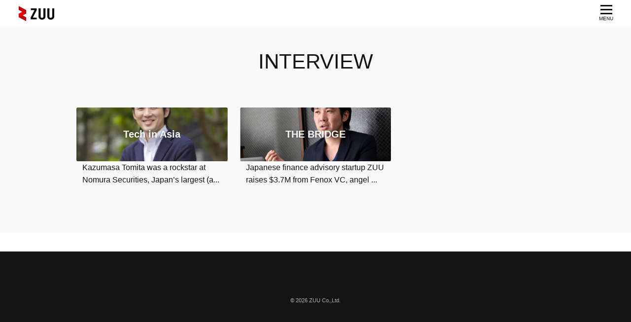

--- FILE ---
content_type: text/html; charset=utf-8
request_url: https://zuu.co.jp/en/
body_size: 7011
content:
<!DOCTYPE html>
<html lang="en">
<head>
    
<!-- Google Tag Manager -->
<script>(function(w,d,s,l,i){w[l]=w[l]||[];w[l].push({'gtm.start':
new Date().getTime(),event:'gtm.js'});var f=d.getElementsByTagName(s)[0],
j=d.createElement(s),dl=l!='dataLayer'?'&l='+l:'';j.async=true;j.src=
'https://www.googletagmanager.com/gtm.js?id='+i+dl;f.parentNode.insertBefore(j,f);
})(window,document,'script','dataLayer','GTM-TN47FWB');</script>
<!-- End Google Tag Manager -->
    
<meta name="google-site-verification" content="meT7X6-7SBKgVFrMo997k6gMKoClMyze-kXn8lV0a-Y" />
<link rel="apple-touch-icon" href="https://zuu.co.jp/files/user/zuu-icon-60x60.jpg?v=" />


<!-- Global site tag (gtag.js) - Google Analytics -->
<script async src="https://www.googletagmanager.com/gtag/js?id=UA-39998054-1"></script>
<script>
  window.dataLayer = window.dataLayer || [];
  function gtag(){dataLayer.push(arguments);}
  gtag('js', new Date());

  gtag('config', 'UA-39998054-1');
  gtag('config', 'AW-609413822');
</script>



<!-- YDN サイトジェネラルタグ-->
<script async src="https://s.yimg.jp/images/listing/tool/cv/ytag.js"></script>
<script>
window.yjDataLayer = window.yjDataLayer || [];
function ytag() { yjDataLayer.push(arguments); }
ytag({"type":"ycl_cookie"});
</script>


<meta charset="utf-8">
<meta name="viewport" content="width=device-width, initial-scale=1">
<title>株式会社ZUU｜金融×ＩＴでエグゼクティブ層の資産管理と資産アドバイザーのビジネスを支援</title>
<meta name="Keywords" content="ズー,ズウ,zuu,ZUU,Fintech,金融,オウンドメディア,コンテンツマーケティング,銀行,証券,不動産,税理士,">
<meta name="Description" content="「金融×ＩＴ」でエグゼクティブ層の資産管理と資産アドバイザーのビジネスを支援をする株式会社ZUUのコーポレートサイト。「ZUU online」「経営者online」「不動産online」「ZUU Advisors」「ZUU online US」等を運営。">
<link rel="home" href="/" title="株式会社ZUU｜金融×ＩＴでエグゼクティブ層の資産管理と資産アドバイザーのビジネスを支援" >
<link rel="index" href="/sitemap/" title="株式会社ZUU｜金融×ＩＴでエグゼクティブ層の資産管理と資産アドバイザーのビジネスを支援 Sitemap page" >
<link rel="alternate" media="handheld" href="/en/" >

<meta property="og:title" content="株式会社ZUU｜金融×ＩＴでエグゼクティブ層の資産管理と資産アドバイザーのビジネスを支援">
<meta property="og:description" content="「金融×ＩＴ」でエグゼクティブ層の資産管理と資産アドバイザーのビジネスを支援をする株式会社ZUUのコーポレートサイト。「ZUU online」「経営者online」「不動産online」「ZUU Advisors」「ZUU online US」等を運営。">
<meta property="og:image" content="https://zuu.co.jp/files/user/images/page/top_bnr_202210.jpg">
<meta property="og:type" content="website">
<meta property="og:site_name" content="株式会社ZUU｜金融×ＩＴでエグゼクティブ層の資産管理と資産アドバイザーのビジネスを支援">
<meta property="og:url" content="https://zuu.co.jp/en/">
<meta property="twitter:card" content="summary">
<meta property="twitter:title" content="株式会社ZUU｜金融×ＩＴでエグゼクティブ層の資産管理と資産アドバイザーのビジネスを支援">
<meta property="twitter:description" content="「金融×ＩＴ」でエグゼクティブ層の資産管理と資産アドバイザーのビジネスを支援をする株式会社ZUUのコーポレートサイト。「ZUU online」「経営者online」「不動産online」「ZUU Advisors」「ZUU online US」等を運営。">
<meta property="twitter:image" content="https://zuu.co.jp/files/user/images/page/top_bnr_202210.jpg">

<meta name="robots" content="index,follow">
<meta name="robots" content="NOODP">
<meta name="robots" content="NOYDIR">
<link rel="stylesheet" href="https://zuu.co.jp/files/css/front/user/style.css?v=1758881475" media="all" title="no title" charset="utf-8">
<script src="https://zuu.co.jp/files/user/js/scripts.min.js?v=1515559584" charset="utf-8"></script>
<link rel="icon" href="https://zuu.co.jp/files/user/favicon.ico?v=1655186433">
<link rel="alternate" type="application/rss+xml" title="株式会社ZUU｜金融×ＩＴでエグゼクティブ層の資産管理と資産アドバイザーのビジネスを支援" href="https://zuu.co.jp/RSS.rdf">
<link rel="alternate" type="application/rss+xml" title="株式会社ZUU｜金融×ＩＴでエグゼクティブ層の資産管理と資産アドバイザーのビジネスを支援" href="https://zuu.co.jp/files/blog/rss/RSS_BLOG_ALL.rdf">
<link rel="alternate" hreflang="ja" href="/" />
<meta name="author" content="">
<link rel="stylesheet" href="https://use.fontawesome.com/releases/v5.11.0/css/all.css">


</head>
<body>
<!-- Google Tag Manager (noscript) -->
<noscript><iframe src="https://www.googletagmanager.com/ns.html?id=GTM-TN47FWB"
height="0" width="0" style="display:none;visibility:hidden"></iframe></noscript>
<!-- End Google Tag Manager (noscript) -->


<div class="l-container--huge">
<div class="l-container--large -top">
    
<header class="l-header">
	<div class="l-header__inner">
		<div class="l-header__logo__outer">
			<a class="l-header__logo" href="https://zuu.co.jp/en/"><img src="https://zuu.co.jp/files/user/images/common/logo.svg?v=1516692236" alt="ZUU"></a>
			<div class="l-header__menu"><span></span><span></span><span></span></div>
		</div>
		<div class="l-header__nav__outer">
		    <div class="l-header__nav__outer--items">
					<!--
    			<form class="l-header__searchform l-header__searchform--sp" action="https://zuu.co.jp/en/search/" value="">
    			    <input type="hidden" name="cx" value="011926000654699257526:tblgpvrjwhy" />
    				<input class="l-header__searchform__textbox" name="q" type="text" placeholder="サイト内検索">
    				<button class="l-header__searchform__submit icon-search"></button>
    				<i class="l-header__searchform__close icon-close"></i>
    			</form>
					-->
    			<nav class="l-header__nav">
    			    
    			</nav>
    			<div class="l-header__subnav">
    				<ul class="l-header__subnav__language">
    					<li class="l-header__subnav__language__item"><a href="https://zuu.co.jp/" class="l-header__subnav__language__link">Japanese</a></li>
    					<li class="l-header__subnav__language__item"><a href="https://zuu.co.jp/en/" class="l-header__subnav__language__link is-current">English</a></li>
    				</ul>
    			</div>
    		</div>
		</div>
	</div>
	<form class="l-header__searchform l-header__searchform--pc" action="https://zuu.co.jp/en/search/" value="">
	    <input type="hidden" name="cx" value="011926000654699257526:tblgpvrjwhy" />
		<button class="l-header__searchform__submit icon-search"></button>
		<input class="l-header__searchform__textbox" name="q" type="text" placeholder="サイト内検索">
		<i class="l-header__searchform__close icon-close"></i>
	</form>
	<script>
  (function() {
    var cx = '011926000654699257526:tblgpvrjwhy';
    var gcse = document.createElement('script');
    gcse.type = 'text/javascript';
    gcse.async = true;
    gcse.src = 'https://cse.google.com/cse.js?cx=' + cx;
    var s = document.getElementsByTagName('script')[0];
    s.parentNode.insertBefore(gcse, s);
  })();
</script>
</header>


<div class="c-section__outer">
 <link rel="stylesheet" href="https://zuu.co.jp/files/css/front/user/top_onisoku.css?v=1751610983" media="all" charset="utf-8">
 

<!--
<section class="p-top__news p-top__section" style="padding-bottom: 0;">
  <div class="l-container--middle">
    <div class="head-up_frame">
      <h3 class="head-up_title">当社運営サイトを名乗る詐欺的行為にご注意ください</h3>
      <p>
        当社が運営元であるかのように装ったフィッシングサイトへ誘導し、お客様情報の搾取を試みる電子メールやSMSが確認されております。当社および当社の従業員はこれらの行為に一切関わっておりません。<br>
        身に覚えのないメールやSMSまたは、不審なメールやSMSが届いた場合には、そのサイトで安易にID、パスワードなどの重要情報を入力せず、速やかにメールを削除してください。<br>
        素性不明な相手による詐欺的行為が疑われる不審な案内に対しては、充分にご注意いただきますようお願い申し上げます。
      </p>
    </div>
  </div>
</section>

<section class="p-top__news p-top__section">
	<div class="l-container--middle">
		<h2 class="c-heading--lv2 p-top__heading">NEWS</h2>
		<ul class="c-topics__list p-top__news__list">
		  			<li class="c-topics__item">
				<time class="c-topics__date" datetime="2016.08.26">2016.08.26</time>
				<div class="c-topics__label">Press Release</div>
				<div class="c-topics__title">
                    <a href="https://zuu.co.jp/en/news/detail/id=147">ZUU online for Asia starts content syndication with Yahoo in Singapore</a>
                  </div>
			</li>
					</ul>
		<div class="p-top__section__button">
			<a class="c-button c-button--middle" href="https://zuu.co.jp/en/news/list/">read more</a>
		</div>
	</div>
</section>
-->


<style>
  .head-up_frame{
    border: solid 4px #ff4500;
    padding: 1.8rem;
    font-size:1.2rem;
  }
  @media screen and (min-width: 769px){
    .head-up_frame {
      margin: 1.2rem;
      font-size:1.6rem;
    }
  }

  .head-up_title{
    color: #ff0000;
    font-weight: bold;
  }
</style>

<script type="application/ld+json">
{
  "@context": "https://schema.org",
  "@type": "Corporation",
  "name": "株式会社ZUU",
  "alternateName": "ZUU Co.,Ltd.",
  "url": "https://zuu.co.jp",
  "logo": "https://zuu.co.jp/files/temp/photo_d5e6d0b4fd1f97d81f3bac24fa0efad5.png",
  "address":{
  	"@type":"PostalAddress",
    "addressLocality": "目黒区",
    "addressRegion": "東京都",
    "postalCode": "1530042",
    "streetAddress": "青葉台3-6-28 住友不動産青葉台タワー9F"
  },
  "award":"2016 Red Herring Global Top 100 Winners",
  "brand":"ZUU online",
  "founder":{
  	"@type":"Person",
    "name":"冨田 和成",
    "alternateName":"Kazumasa Tomita"
  },
  "sameAs":[
  	"https://zuu.co.jp/company/message/",
    "https://ja.wikipedia.org/wiki/%E5%AF%8C%E7%94%B0%E5%92%8C%E6%88%90",
    "https://twitter.com/tomitazuu"
  ],
  "owns":[
    "株式会社COOL",
    "ユニコーン"
  ],
  "slogan":"人生を前進させるための ”ガソリン” である “お金” に関するリテラシーを身につけることで、夢や目標に向かって全力でチャレンジする人を増やしたい",
  "telephone":"0344059086"
}
</script>
<script type="application/ld+json">
{
	"@context":"https://schema.org",
			"@type":"WebSite",
			"url":"https://zuu.co.jp",
			"name":"株式会社ZUU",
            "description":"「金融×ＩＴ」でエグゼクティブ層の資産管理と資産アドバイザーのビジネスを支援をする株式会社ZUUのコーポレートサイト。「ZUU online」「経営者online」「不動産online」「ZUU Advisors」「ZUU online US」等を運営。",
			"potentialAction":{
				"@type":"SearchAction",
				"target":"https://zuu.co.jp?s={search_term_string}",
				"query-input":"required name=search_term_string"
				}
}
</script>


<section class="p-top__service p-top__section">
</section>

<!-- 修正箇所 -->


<style>
/* 外部リンク */
  .external-link:after {
  margin: 0 0 0 3px;
  font-family: "Font Awesome 5 Free";
  content: '\f35d';
  font-weight: 900;
  }
</style>




<style>
  @media screen and (min-width: 769px){
    .p-top__service {
      text-align: start;
    }
  }
  .c-topics__card__title{
    font-size:1.8rem;
    font-size:1.6rem;
    line-height:1.8;
    margin-top: 10px;

    margin: 0px 12px 0 12px;
  }
  
  .p-top__service .service-title{
    font-size:1.8rem;
    text-decoration:underline;
    text-align: center;
    padding: 1.2rem 0;
  }
  .p-top__section .p-top__section_link {
    display:inline;
    text-decoration:underline;
  }

  .p-top__interview .c-picture::before {
    background-color: transparent;
  }

/* helpers */
.show_pc.p-top__section_link {
  display: none;
}

.show_sp.p-top__section_link {
  display: inline;
}

@media (min-width: 768px) {
  .show_pc.p-top__section_link {
    display: inline;
  }

  .show_sp.p-top__section_link {
    display: none;
  }
}
</style>

<section class="p-top__interview p-top__section">
  <div class="l-container--middle">
    <h2 class="c-heading--lv2 p-top__heading">INTERVIEW</h2>
    <ul class="c-topics__card__list p-top__interview__list">
            <li class="c-topics__card__item">
              <a rel="noopener" class="c-topics__card__link" href="https://www.techinasia.com/zuu-finance-media-fintech-japan" target="_blank">
                <div class="c-picture c-topics__card__picture">
            <div class="c-picture__tag">Tech in Asia</div>
                        <img src="https://zuu.co.jp/files/topics/243_ext_01_en_0.jpg?v=1514277703" alt="Tech in Asia">
          </div>
          <div class="c-topics__card__contents">
            <div class="c-topics__title c-topics__card__title">Kazumasa Tomita was a rockstar at Nomura Securities, Japan’s largest (a...</div>
          </div>
        </a>
      </li>
            <li class="c-topics__card__item">
              <a rel="noopener" class="c-topics__card__link" href="http://thebridge.jp/en/2015/09/zuu-fundraises-3-7-million-from-fenox-others" target="_blank">
                <div class="c-picture c-topics__card__picture">
            <div class="c-picture__tag">THE BRIDGE</div>
                        <img src="https://zuu.co.jp/files/topics/242_ext_01_en_0.jpg?v=1514278131" alt="THE BRIDGE">
          </div>
          <div class="c-topics__card__contents">
            <div class="c-topics__title c-topics__card__title">Japanese finance advisory startup ZUU raises $3.7M from Fenox VC, angel ...</div>
          </div>
        </a>
      </li>
          </ul>
  </div>
</section>



<!--
<div class="c-grid p-top__lower__container">
      <div class="p-top__contact">
    <a class="p-top__contact__link"  href="https://zuu.co.jp/en/contact/"  alt="CONTACT">
      <div class="c-picture p-top__contact__picture">
        <div class="c-picture__tag">CONTACT</div>
        <img src="https://zuu.co.jp/files/topics/22_ext_01_en_0.jpg?v=1513574278" alt="">
      </div>
    </a>
  </div>
      <div class="p-top__contact">
    <a class="p-top__contact__link"  href="https://zuu.co.jp/en/news/list/"  alt="RECRUIT">
      <div class="c-picture p-top__contact__picture">
        <div class="c-picture__tag">RECRUIT</div>
        <img src="https://zuu.co.jp/files/topics/23_ext_01_en_0.jpg?v=1513574282" alt="">
      </div>
    </a>
  </div>
  </div>
-->

</div>

</div><!--//l-container--large-->
<footer class="l-footer">
	<div class="l-footer__media">
		<ul class="l-footer__media__list">
			<!--<li class="l-footer__media__item"><a rel="noopener" class="l-footer__media__link" href="https://zuuonline.com/" target="_blank"><img src="https://zuu.co.jp/files/user/images/common/zuuonline.svg?v=1516693770" alt="ZUU online"></a></li>
			<li class="l-footer__media__item"><a rel="noopener" class="l-footer__media__link" href="https://zuuonline.sg/" target="_blank"><img src="https://zuu.co.jp/files/user/images/common/zo_singapore.svg?v=1516693770" alt="ZUU online SINGAPORE"></a></li>
			<li class="l-footer__media__item"><a rel="noopener" class="l-footer__media__link" href="https://daily-ands.jp/" target="_blank"><img src="https://zuu.co.jp/files/user/images/common/ands.svg?v=1516693770" alt="DAILY ANDS"></a></li>
			<li class="l-footer__media__item"><a rel="noopener" class="l-footer__media__link" href="https://fintechonline.jp/" target="_blank"><img src="https://zuu.co.jp/files/user/images/common/fintechonline.svg?v=1516693770" alt="FinTech online"></a></li>
			<li class="l-footer__media__item"><a rel="noopener" class="l-footer__media__link" href="https://cfonote.com/" target="_blank"><img src="https://zuu.co.jp/files/user/images/common/cfonline.svg?v=1516693770" alt="経営者 online"></a></li>-->
		</ul>
	</div>
	<div class="l-footer__lower">
	    <!--
				<ul class="l-footer__nav">
		    
						<li class="l-footer__nav__item"><a class="l-footer__nav__link" href="https://zuu.co.jp/en/purpose/">PURPOSE</a></li>
						<li class="l-footer__nav__item"><a class="l-footer__nav__link" href="https://zuu.co.jp/en/news/list/">ニュース</a></li>
						<li class="l-footer__nav__item"><a class="l-footer__nav__link" href="https://zuu.co.jp/en/media/authors/noriko-otake/">大竹のり子さんの記事一覧</a></li>
						<li class="l-footer__nav__item"><a class="l-footer__nav__link" href="https://zuu.co.jp/en/media/authors/yoshidai-motonari/">本成善大さんの記事一覧</a></li>
						<li class="l-footer__nav__item"><a class="l-footer__nav__link" href="https://zuu.co.jp/en/media/authors/youko-fukutani/">福谷陽子さんの記事一覧</a></li>
						<li class="l-footer__nav__item"><a class="l-footer__nav__link" href="https://zuu.co.jp/en/media/authors/eiichirou-sumita/">隅田英一郎さんの記事一覧</a></li>
						<li class="l-footer__nav__item"><a class="l-footer__nav__link" href="https://zuu.co.jp/en/lecture/">講演</a></li>
						<li class="l-footer__nav__item"><a class="l-footer__nav__link" href="https://zuu.co.jp/en/media/authors/suetsugu-yuji/">末次祐治さんの記事一覧</a></li>
						<li class="l-footer__nav__item"><a class="l-footer__nav__link" href="https://zuu.co.jp/en/media/authors/hibiki-koushi/">響煇嚆矢さんの記事一覧</a></li>
						<li class="l-footer__nav__item"><a class="l-footer__nav__link" href="https://zuu.co.jp/en/media/authors/okamoto-heihachiro/">岡元兵八郎さんの記事一覧</a></li>
						<li class="l-footer__nav__item"><a class="l-footer__nav__link" href="https://zuu.co.jp/en/media/authors/yotaro-ban/">伴洋太郎さんの記事一覧</a></li>
						<li class="l-footer__nav__item"><a class="l-footer__nav__link" href="https://zuu.co.jp/en/media/authors/takuya-kannda/">神田卓也さんの記事一覧</a></li>
						<li class="l-footer__nav__item"><a class="l-footer__nav__link" href="https://zuu.co.jp/en/media/authors/kazuyuki-suzuki/">鈴木一之さんの記事一覧</a></li>
						<li class="l-footer__nav__item"><a class="l-footer__nav__link" href="https://zuu.co.jp/en/media/authors/junichirou-hatta/">八田潤一郎さんの記事一覧</a></li>
						<li class="l-footer__nav__item"><a class="l-footer__nav__link" href="https://zuu.co.jp/en/media/authors/ooki-matsumoto/">松本大さんの記事一覧</a></li>
						<li class="l-footer__nav__item"><a class="l-footer__nav__link" href="https://zuu.co.jp/en/media/authors/kazumasa-tomita/">冨田和成さんの記事一覧</a></li>
						<li class="l-footer__nav__item"><a class="l-footer__nav__link" href="https://zuu.co.jp/en/media/authors/kouhei-morinaga/">森永康平さんの記事一覧</a></li>
						<li class="l-footer__nav__item"><a class="l-footer__nav__link" href="https://zuu.co.jp/en/media/authors/naomi-shibanuma/">柴沼直美さんの記事一覧</a></li>
						<li class="l-footer__nav__item"><a class="l-footer__nav__link" href="https://zuu.co.jp/en/media/foreign-currency-deposit/">外貨預金</a></li>
						<li class="l-footer__nav__item"><a class="l-footer__nav__link" href="https://zuu.co.jp/en/media/authors/tabata-short/">田畑昇人さんの記事一覧</a></li>
						<li class="l-footer__nav__item"><a class="l-footer__nav__link" href="https://zuu.co.jp/en/media/authors/keita-mine/">峰慶多さんの記事一覧</a></li>
						<li class="l-footer__nav__item"><a class="l-footer__nav__link" href="https://zuu.co.jp/en/media/authors/naruse-nagisa/">成瀬なぎささんの記事一覧</a></li>
						<li class="l-footer__nav__item"><a class="l-footer__nav__link" href="https://zuu.co.jp/en/media/authors/manabu-saitou/">斉藤学さんの記事一覧</a></li>
						<li class="l-footer__nav__item"><a class="l-footer__nav__link" href="https://zuu.co.jp/en/media/authors/takayama-kazue/">高山一惠さんの記事一覧</a></li>
						<li class="l-footer__nav__item"><a class="l-footer__nav__link" href="https://zuu.co.jp/en/media/authors/hiroshi-takimoto/">瀧本博史さんの記事一覧</a></li>
						<li class="l-footer__nav__item"><a class="l-footer__nav__link" href="https://zuu.co.jp/en/media/authors/takashi-teraoka/">寺岡孝さんの記事一覧</a></li>
						<li class="l-footer__nav__item"><a class="l-footer__nav__link" href="https://zuu.co.jp/en/media/authors/shinichi-kawano/">河野眞一さんの記事一覧</a></li>
						<li class="l-footer__nav__item"><a class="l-footer__nav__link" href="https://zuu.co.jp/en/media/authors/akio-iwata/">岩田昭男さんの記事一覧</a></li>
						<li class="l-footer__nav__item"><a class="l-footer__nav__link" href="https://zuu.co.jp/en/media/authors/emin-yurumazu/">エミン・ユルマズさんの記事一覧</a></li>
						<li class="l-footer__nav__item"><a class="l-footer__nav__link" href="https://zuu.co.jp/en/media/authors/hitsujikai/">羊飼いさんの記事一覧</a></li>
						<li class="l-footer__nav__item"><a class="l-footer__nav__link" href="https://zuu.co.jp/en/media/authors/suzuki-takuya/">鈴木拓也さんの記事一覧</a></li>
						<li class="l-footer__nav__item"><a class="l-footer__nav__link" href="https://zuu.co.jp/en/media/authors/katsumi-ishizu/">石津克己さんの記事一覧</a></li>
						<li class="l-footer__nav__item"><a class="l-footer__nav__link" href="https://zuu.co.jp/en/media/authors/takanori-misawa/">三澤貴紀さんの記事一覧</a></li>
						<li class="l-footer__nav__item"><a class="l-footer__nav__link" href="https://zuu.co.jp/en/media/authors/noritaka-okabe/">岡部典孝さんの記事一覧</a></li>
						<li class="l-footer__nav__item"><a class="l-footer__nav__link" href="https://zuu.co.jp/en/media/authors/minoru-ooizumi/">大泉稔さんの記事一覧</a></li>
						<li class="l-footer__nav__item"><a class="l-footer__nav__link" href="https://zuu.co.jp/en/media/authors/midori-kanemitsu/">金光碧さんの記事一覧</a></li>
						<li class="l-footer__nav__item"><a class="l-footer__nav__link" href="https://zuu.co.jp/en/media/authors/mariko-mabuchi/">馬渕磨理子さんの記事一覧</a></li>
						<li class="l-footer__nav__item"><a class="l-footer__nav__link" href="https://zuu.co.jp/en/media/authors/yuuji-kusunoki/">楠雄治さんの記事一覧</a></li>
						<li class="l-footer__nav__item"><a class="l-footer__nav__link" href="https://zuu.co.jp/en/media/authors/sadayuki-shiraishi/">白石定之さんの記事一覧</a></li>
						<li class="l-footer__nav__item"><a class="l-footer__nav__link" href="https://zuu.co.jp/en/media/authors/kiyoharu-sawada/">澤田聖陽さんの記事一覧</a></li>
						<li class="l-footer__nav__item"><a class="l-footer__nav__link" href="https://zuu.co.jp/en/media/authors/mutsumi-kagawa/">香川睦さんの記事一覧</a></li>
						<li class="l-footer__nav__item"><a class="l-footer__nav__link" href="https://zuu.co.jp/en/topics_detail18-1/">中途採用</a></li>
						<li class="l-footer__nav__item"><a class="l-footer__nav__link" href="https://zuu.co.jp/en/media/authors/takahito-kikuchi/">菊地崇仁さんの記事一覧</a></li>
						<li class="l-footer__nav__item"><a class="l-footer__nav__link" href="https://zuu.co.jp/en/media/authors/taisuke-tanaka/">田中泰輔さんの記事一覧</a></li>
						
			<li class="l-footer__nav__item"><a class="l-footer__nav__link" href="https://zuu.co.jp/en/media/">MEDIA</a></li>
			<li class="l-footer__nav__item"><a class="l-footer__nav__link" href="https://zuu.co.jp/en/privacy">個人情報保護方針</a></li>
			<li class="l-footer__nav__item"><a class="l-footer__nav__link" href="https://zuu.co.jp/en/consent_form">個人情報取扱い同意書</a></li>
			
		</ul>
				<ul class="l-footer__social">
			<li class="l-footer__social__item"><a rel="noopener" class="l-footer__social__link" href="https://www.facebook.com/Zuucom/" target="_blank"><i class="l-footer__social__symbol fa fa-facebook-square"></i></a></li>
			<li class="l-footer__social__item"><a rel="noopener" class="l-footer__social__link" href="https://twitter.com/zuu_com" target="_blank"><i class="l-footer__social__symbol fa fa-twitter"></i></a></li>
		</ul>-->
	</div>
	<div class="l-footer__copyright">&copy; 2026 ZUU Co.,Ltd.</div>
</footer>
</div><!--//l-container--huge-->



<script type="text/javascript">
piAId = '548912';
piCId = '97756';
piHostname = 'pi.pardot.com';

(function() {
 function async_load(){
  var s = document.createElement('script'); s.type = 'text/javascript';
  s.src = ('https:' == document.location.protocol ? 'https://pi' : 'http://cdn') + '.pardot.com/pd.js';
  var c = document.getElementsByTagName('script')[0]; c.parentNode.insertBefore(s, c);
 }
 if(window.attachEvent) { window.attachEvent('onload', async_load); }
 else { window.addEventListener('load', async_load, false); }
})();
</script>


</body>
</html>

--- FILE ---
content_type: text/css
request_url: https://zuu.co.jp/files/css/front/user/style.css?v=1758881475
body_size: 50705
content:
@charset "UTF-8";
/*
 libraries
-------------------------------------------------- */
/*!
 *  Font Awesome 4.7.0 by @davegandy - http://fontawesome.io - @fontawesome
 *  License - http://fontawesome.io/license (Font: SIL OFL 1.1, CSS: MIT License)
 */
/* FONT PATH
 * -------------------------- */
@font-face {
  src: url("/files/user/fonts/fontawesome-webfont.eot?v=4.7.0");
  src: url("/files/user/fonts/fontawesome-webfont.eot?#iefix&v=4.7.0") format("embedded-opentype"), url("/files/user/fonts/fontawesome-webfont.woff2?v=4.7.0") format("woff2"), url("/files/user/fonts/fontawesome-webfont.woff?v=4.7.0") format("woff"), url("/files/user/fonts/fontawesome-webfont.ttf?v=4.7.0") format("truetype"), url("/files/user/fonts/fontawesome-webfont.svg?v=4.7.0#fontawesomeregular") format("svg");
  font-family: 'FontAwesome';
  font-style: normal;
  font-weight: normal; }

.fa {
  -webkit-font-smoothing: antialiased;
  -moz-osx-font-smoothing: grayscale;
  display: inline-block;
  font: normal normal normal 14px/1 FontAwesome;
  font-size: inherit;
  text-rendering: auto; }

/* makes the font 33% larger relative to the icon container */
.fa-lg {
  font-size: 1.33333em;
  line-height: 0.75em;
  vertical-align: -15%; }

.fa-2x {
  font-size: 2em; }

.fa-3x {
  font-size: 3em; }

.fa-4x {
  font-size: 4em; }

.fa-5x {
  font-size: 5em; }

.fa-fw {
  width: 1.28571em;
  text-align: center; }

.fa-ul {
  margin-left: 2.14286em;
  padding-left: 0;
  list-style-type: none; }
  .fa-ul > li {
    position: relative; }

.fa-li {
  position: absolute;
  top: 0.14286em;
  left: -2.14286em;
  width: 2.14286em;
  text-align: center; }
  .fa-li.fa-lg {
    left: -1.85714em; }

.fa-border {
  padding: .2em .25em .15em;
  border: solid 0.08em #eee;
  border-radius: .1em; }

.fa-pull-left {
  float: left; }

.fa-pull-right {
  float: right; }

.fa.fa-pull-left {
  margin-right: .3em; }

.fa.fa-pull-right {
  margin-left: .3em; }

/* Deprecated as of 4.4.0 */
.pull-right {
  float: right; }

.pull-left {
  float: left; }

.fa.pull-left {
  margin-right: .3em; }

.fa.pull-right {
  margin-left: .3em; }

.fa-spin {
  -webkit-animation: fa-spin 2s infinite linear;
  animation: fa-spin 2s infinite linear; }

.fa-pulse {
  -webkit-animation: fa-spin 1s infinite steps(8);
  animation: fa-spin 1s infinite steps(8); }

@-webkit-keyframes fa-spin {
  0% {
    -webkit-transform: rotate(0deg);
    transform: rotate(0deg); }
  100% {
    -webkit-transform: rotate(359deg);
    transform: rotate(359deg); } }

@keyframes fa-spin {
  0% {
    -webkit-transform: rotate(0deg);
    transform: rotate(0deg); }
  100% {
    -webkit-transform: rotate(359deg);
    transform: rotate(359deg); } }

.fa-rotate-90 {
  -ms-filter: "progid:DXImageTransform.Microsoft.BasicImage(rotation=1)";
  -webkit-transform: rotate(90deg);
  transform: rotate(90deg); }

.fa-rotate-180 {
  -ms-filter: "progid:DXImageTransform.Microsoft.BasicImage(rotation=2)";
  -webkit-transform: rotate(180deg);
  transform: rotate(180deg); }

.fa-rotate-270 {
  -ms-filter: "progid:DXImageTransform.Microsoft.BasicImage(rotation=3)";
  -webkit-transform: rotate(270deg);
  transform: rotate(270deg); }

.fa-flip-horizontal {
  -ms-filter: "progid:DXImageTransform.Microsoft.BasicImage(rotation=0, mirror=1)";
  -webkit-transform: scale(-1, 1);
  transform: scale(-1, 1); }

.fa-flip-vertical {
  -ms-filter: "progid:DXImageTransform.Microsoft.BasicImage(rotation=2, mirror=1)";
  -webkit-transform: scale(1, -1);
  transform: scale(1, -1); }

:root .fa-rotate-90,
:root .fa-rotate-180,
:root .fa-rotate-270,
:root .fa-flip-horizontal,
:root .fa-flip-vertical {
  -webkit-filter: none;
  filter: none; }

.fa-stack {
  display: inline-block;
  position: relative;
  width: 2em;
  height: 2em;
  line-height: 2em;
  vertical-align: middle; }

.fa-stack-1x, .fa-stack-2x {
  position: absolute;
  left: 0;
  width: 100%;
  text-align: center; }

.fa-stack-1x {
  line-height: inherit; }

.fa-stack-2x {
  font-size: 2em; }

.fa-inverse {
  color: #fff; }

/* Font Awesome uses the Unicode Private Use Area (PUA) to ensure screen
   readers do not read off random characters that represent icons */
.fa-glass:before {
  content: ""; }

.fa-music:before {
  content: ""; }

.fa-search:before {
  content: ""; }

.fa-envelope-o:before {
  content: ""; }

.fa-heart:before {
  content: ""; }

.fa-star:before {
  content: ""; }

.fa-star-o:before {
  content: ""; }

.fa-user:before {
  content: ""; }

.fa-film:before {
  content: ""; }

.fa-th-large:before {
  content: ""; }

.fa-th:before {
  content: ""; }

.fa-th-list:before {
  content: ""; }

.fa-check:before {
  content: ""; }

.fa-remove:before,
.fa-close:before,
.fa-times:before {
  content: ""; }

.fa-search-plus:before {
  content: ""; }

.fa-search-minus:before {
  content: ""; }

.fa-power-off:before {
  content: ""; }

.fa-signal:before {
  content: ""; }

.fa-gear:before,
.fa-cog:before {
  content: ""; }

.fa-trash-o:before {
  content: ""; }

.fa-home:before {
  content: ""; }

.fa-file-o:before {
  content: ""; }

.fa-clock-o:before {
  content: ""; }

.fa-road:before {
  content: ""; }

.fa-download:before {
  content: ""; }

.fa-arrow-circle-o-down:before {
  content: ""; }

.fa-arrow-circle-o-up:before {
  content: ""; }

.fa-inbox:before {
  content: ""; }

.fa-play-circle-o:before {
  content: ""; }

.fa-rotate-right:before,
.fa-repeat:before {
  content: ""; }

.fa-refresh:before {
  content: ""; }

.fa-list-alt:before {
  content: ""; }

.fa-lock:before {
  content: ""; }

.fa-flag:before {
  content: ""; }

.fa-headphones:before {
  content: ""; }

.fa-volume-off:before {
  content: ""; }

.fa-volume-down:before {
  content: ""; }

.fa-volume-up:before {
  content: ""; }

.fa-qrcode:before {
  content: ""; }

.fa-barcode:before {
  content: ""; }

.fa-tag:before {
  content: ""; }

.fa-tags:before {
  content: ""; }

.fa-book:before {
  content: ""; }

.fa-bookmark:before {
  content: ""; }

.fa-print:before {
  content: ""; }

.fa-camera:before {
  content: ""; }

.fa-font:before {
  content: ""; }

.fa-bold:before {
  content: ""; }

.fa-italic:before {
  content: ""; }

.fa-text-height:before {
  content: ""; }

.fa-text-width:before {
  content: ""; }

.fa-align-left:before {
  content: ""; }

.fa-align-center:before {
  content: ""; }

.fa-align-right:before {
  content: ""; }

.fa-align-justify:before {
  content: ""; }

.fa-list:before {
  content: ""; }

.fa-dedent:before,
.fa-outdent:before {
  content: ""; }

.fa-indent:before {
  content: ""; }

.fa-video-camera:before {
  content: ""; }

.fa-photo:before,
.fa-image:before,
.fa-picture-o:before {
  content: ""; }

.fa-pencil:before {
  content: ""; }

.fa-map-marker:before {
  content: ""; }

.fa-adjust:before {
  content: ""; }

.fa-tint:before {
  content: ""; }

.fa-edit:before,
.fa-pencil-square-o:before {
  content: ""; }

.fa-share-square-o:before {
  content: ""; }

.fa-check-square-o:before {
  content: ""; }

.fa-arrows:before {
  content: ""; }

.fa-step-backward:before {
  content: ""; }

.fa-fast-backward:before {
  content: ""; }

.fa-backward:before {
  content: ""; }

.fa-play:before {
  content: ""; }

.fa-pause:before {
  content: ""; }

.fa-stop:before {
  content: ""; }

.fa-forward:before {
  content: ""; }

.fa-fast-forward:before {
  content: ""; }

.fa-step-forward:before {
  content: ""; }

.fa-eject:before {
  content: ""; }

.fa-chevron-left:before {
  content: ""; }

.fa-chevron-right:before {
  content: ""; }

.fa-plus-circle:before {
  content: ""; }

.fa-minus-circle:before {
  content: ""; }

.fa-times-circle:before {
  content: ""; }

.fa-check-circle:before {
  content: ""; }

.fa-question-circle:before {
  content: ""; }

.fa-info-circle:before {
  content: ""; }

.fa-crosshairs:before {
  content: ""; }

.fa-times-circle-o:before {
  content: ""; }

.fa-check-circle-o:before {
  content: ""; }

.fa-ban:before {
  content: ""; }

.fa-arrow-left:before {
  content: ""; }

.fa-arrow-right:before {
  content: ""; }

.fa-arrow-up:before {
  content: ""; }

.fa-arrow-down:before {
  content: ""; }

.fa-mail-forward:before,
.fa-share:before {
  content: ""; }

.fa-expand:before {
  content: ""; }

.fa-compress:before {
  content: ""; }

.fa-plus:before {
  content: ""; }

.fa-minus:before {
  content: ""; }

.fa-asterisk:before {
  content: ""; }

.fa-exclamation-circle:before {
  content: ""; }

.fa-gift:before {
  content: ""; }

.fa-leaf:before {
  content: ""; }

.fa-fire:before {
  content: ""; }

.fa-eye:before {
  content: ""; }

.fa-eye-slash:before {
  content: ""; }

.fa-warning:before,
.fa-exclamation-triangle:before {
  content: ""; }

.fa-plane:before {
  content: ""; }

.fa-calendar:before {
  content: ""; }

.fa-random:before {
  content: ""; }

.fa-comment:before {
  content: ""; }

.fa-magnet:before {
  content: ""; }

.fa-chevron-up:before {
  content: ""; }

.fa-chevron-down:before {
  content: ""; }

.fa-retweet:before {
  content: ""; }

.fa-shopping-cart:before {
  content: ""; }

.fa-folder:before {
  content: ""; }

.fa-folder-open:before {
  content: ""; }

.fa-arrows-v:before {
  content: ""; }

.fa-arrows-h:before {
  content: ""; }

.fa-bar-chart-o:before,
.fa-bar-chart:before {
  content: ""; }

.fa-twitter-square:before {
  content: ""; }

.fa-facebook-square:before {
  content: ""; }

.fa-camera-retro:before {
  content: ""; }

.fa-key:before {
  content: ""; }

.fa-gears:before,
.fa-cogs:before {
  content: ""; }

.fa-comments:before {
  content: ""; }

.fa-thumbs-o-up:before {
  content: ""; }

.fa-thumbs-o-down:before {
  content: ""; }

.fa-star-half:before {
  content: ""; }

.fa-heart-o:before {
  content: ""; }

.fa-sign-out:before {
  content: ""; }

.fa-linkedin-square:before {
  content: ""; }

.fa-thumb-tack:before {
  content: ""; }

.fa-external-link:before {
  content: ""; }

.fa-sign-in:before {
  content: ""; }

.fa-trophy:before {
  content: ""; }

.fa-github-square:before {
  content: ""; }

.fa-upload:before {
  content: ""; }

.fa-lemon-o:before {
  content: ""; }

.fa-phone:before {
  content: ""; }

.fa-square-o:before {
  content: ""; }

.fa-bookmark-o:before {
  content: ""; }

.fa-phone-square:before {
  content: ""; }

.fa-twitter:before {
  content: ""; }

.fa-facebook-f:before,
.fa-facebook:before {
  content: ""; }

.fa-github:before {
  content: ""; }

.fa-unlock:before {
  content: ""; }

.fa-credit-card:before {
  content: ""; }

.fa-feed:before,
.fa-rss:before {
  content: ""; }

.fa-hdd-o:before {
  content: ""; }

.fa-bullhorn:before {
  content: ""; }

.fa-bell:before {
  content: ""; }

.fa-certificate:before {
  content: ""; }

.fa-hand-o-right:before {
  content: ""; }

.fa-hand-o-left:before {
  content: ""; }

.fa-hand-o-up:before {
  content: ""; }

.fa-hand-o-down:before {
  content: ""; }

.fa-arrow-circle-left:before {
  content: ""; }

.fa-arrow-circle-right:before {
  content: ""; }

.fa-arrow-circle-up:before {
  content: ""; }

.fa-arrow-circle-down:before {
  content: ""; }

.fa-globe:before {
  content: ""; }

.fa-wrench:before {
  content: ""; }

.fa-tasks:before {
  content: ""; }

.fa-filter:before {
  content: ""; }

.fa-briefcase:before {
  content: ""; }

.fa-arrows-alt:before {
  content: ""; }

.fa-group:before,
.fa-users:before {
  content: ""; }

.fa-chain:before,
.fa-link:before {
  content: ""; }

.fa-cloud:before {
  content: ""; }

.fa-flask:before {
  content: ""; }

.fa-cut:before,
.fa-scissors:before {
  content: ""; }

.fa-copy:before,
.fa-files-o:before {
  content: ""; }

.fa-paperclip:before {
  content: ""; }

.fa-save:before,
.fa-floppy-o:before {
  content: ""; }

.fa-square:before {
  content: ""; }

.fa-navicon:before,
.fa-reorder:before,
.fa-bars:before {
  content: ""; }

.fa-list-ul:before {
  content: ""; }

.fa-list-ol:before {
  content: ""; }

.fa-strikethrough:before {
  content: ""; }

.fa-underline:before {
  content: ""; }

.fa-table:before {
  content: ""; }

.fa-magic:before {
  content: ""; }

.fa-truck:before {
  content: ""; }

.fa-pinterest:before {
  content: ""; }

.fa-pinterest-square:before {
  content: ""; }

.fa-google-plus-square:before {
  content: ""; }

.fa-google-plus:before {
  content: ""; }

.fa-money:before {
  content: ""; }

.fa-caret-down:before {
  content: ""; }

.fa-caret-up:before {
  content: ""; }

.fa-caret-left:before {
  content: ""; }

.fa-caret-right:before {
  content: ""; }

.fa-columns:before {
  content: ""; }

.fa-unsorted:before,
.fa-sort:before {
  content: ""; }

.fa-sort-down:before,
.fa-sort-desc:before {
  content: ""; }

.fa-sort-up:before,
.fa-sort-asc:before {
  content: ""; }

.fa-envelope:before {
  content: ""; }

.fa-linkedin:before {
  content: ""; }

.fa-rotate-left:before,
.fa-undo:before {
  content: ""; }

.fa-legal:before,
.fa-gavel:before {
  content: ""; }

.fa-dashboard:before,
.fa-tachometer:before {
  content: ""; }

.fa-comment-o:before {
  content: ""; }

.fa-comments-o:before {
  content: ""; }

.fa-flash:before,
.fa-bolt:before {
  content: ""; }

.fa-sitemap:before {
  content: ""; }

.fa-umbrella:before {
  content: ""; }

.fa-paste:before,
.fa-clipboard:before {
  content: ""; }

.fa-lightbulb-o:before {
  content: ""; }

.fa-exchange:before {
  content: ""; }

.fa-cloud-download:before {
  content: ""; }

.fa-cloud-upload:before {
  content: ""; }

.fa-user-md:before {
  content: ""; }

.fa-stethoscope:before {
  content: ""; }

.fa-suitcase:before {
  content: ""; }

.fa-bell-o:before {
  content: ""; }

.fa-coffee:before {
  content: ""; }

.fa-cutlery:before {
  content: ""; }

.fa-file-text-o:before {
  content: ""; }

.fa-building-o:before {
  content: ""; }

.fa-hospital-o:before {
  content: ""; }

.fa-ambulance:before {
  content: ""; }

.fa-medkit:before {
  content: ""; }

.fa-fighter-jet:before {
  content: ""; }

.fa-beer:before {
  content: ""; }

.fa-h-square:before {
  content: ""; }

.fa-plus-square:before {
  content: ""; }

.fa-angle-double-left:before {
  content: ""; }

.fa-angle-double-right:before {
  content: ""; }

.fa-angle-double-up:before {
  content: ""; }

.fa-angle-double-down:before {
  content: ""; }

.fa-angle-left:before {
  content: ""; }

.fa-angle-right:before {
  content: ""; }

.fa-angle-up:before {
  content: ""; }

.fa-angle-down:before {
  content: ""; }

.fa-desktop:before {
  content: ""; }

.fa-laptop:before {
  content: ""; }

.fa-tablet:before {
  content: ""; }

.fa-mobile-phone:before,
.fa-mobile:before {
  content: ""; }

.fa-circle-o:before {
  content: ""; }

.fa-quote-left:before {
  content: ""; }

.fa-quote-right:before {
  content: ""; }

.fa-spinner:before {
  content: ""; }

.fa-circle:before {
  content: ""; }

.fa-mail-reply:before,
.fa-reply:before {
  content: ""; }

.fa-github-alt:before {
  content: ""; }

.fa-folder-o:before {
  content: ""; }

.fa-folder-open-o:before {
  content: ""; }

.fa-smile-o:before {
  content: ""; }

.fa-frown-o:before {
  content: ""; }

.fa-meh-o:before {
  content: ""; }

.fa-gamepad:before {
  content: ""; }

.fa-keyboard-o:before {
  content: ""; }

.fa-flag-o:before {
  content: ""; }

.fa-flag-checkered:before {
  content: ""; }

.fa-terminal:before {
  content: ""; }

.fa-code:before {
  content: ""; }

.fa-mail-reply-all:before,
.fa-reply-all:before {
  content: ""; }

.fa-star-half-empty:before,
.fa-star-half-full:before,
.fa-star-half-o:before {
  content: ""; }

.fa-location-arrow:before {
  content: ""; }

.fa-crop:before {
  content: ""; }

.fa-code-fork:before {
  content: ""; }

.fa-unlink:before,
.fa-chain-broken:before {
  content: ""; }

.fa-question:before {
  content: ""; }

.fa-info:before {
  content: ""; }

.fa-exclamation:before {
  content: ""; }

.fa-superscript:before {
  content: ""; }

.fa-subscript:before {
  content: ""; }

.fa-eraser:before {
  content: ""; }

.fa-puzzle-piece:before {
  content: ""; }

.fa-microphone:before {
  content: ""; }

.fa-microphone-slash:before {
  content: ""; }

.fa-shield:before {
  content: ""; }

.fa-calendar-o:before {
  content: ""; }

.fa-fire-extinguisher:before {
  content: ""; }

.fa-rocket:before {
  content: ""; }

.fa-maxcdn:before {
  content: ""; }

.fa-chevron-circle-left:before {
  content: ""; }

.fa-chevron-circle-right:before {
  content: ""; }

.fa-chevron-circle-up:before {
  content: ""; }

.fa-chevron-circle-down:before {
  content: ""; }

.fa-html5:before {
  content: ""; }

.fa-css3:before {
  content: ""; }

.fa-anchor:before {
  content: ""; }

.fa-unlock-alt:before {
  content: ""; }

.fa-bullseye:before {
  content: ""; }

.fa-ellipsis-h:before {
  content: ""; }

.fa-ellipsis-v:before {
  content: ""; }

.fa-rss-square:before {
  content: ""; }

.fa-play-circle:before {
  content: ""; }

.fa-ticket:before {
  content: ""; }

.fa-minus-square:before {
  content: ""; }

.fa-minus-square-o:before {
  content: ""; }

.fa-level-up:before {
  content: ""; }

.fa-level-down:before {
  content: ""; }

.fa-check-square:before {
  content: ""; }

.fa-pencil-square:before {
  content: ""; }

.fa-external-link-square:before {
  content: ""; }

.fa-share-square:before {
  content: ""; }

.fa-compass:before {
  content: ""; }

.fa-toggle-down:before,
.fa-caret-square-o-down:before {
  content: ""; }

.fa-toggle-up:before,
.fa-caret-square-o-up:before {
  content: ""; }

.fa-toggle-right:before,
.fa-caret-square-o-right:before {
  content: ""; }

.fa-euro:before,
.fa-eur:before {
  content: ""; }

.fa-gbp:before {
  content: ""; }

.fa-dollar:before,
.fa-usd:before {
  content: ""; }

.fa-rupee:before,
.fa-inr:before {
  content: ""; }

.fa-cny:before,
.fa-rmb:before,
.fa-yen:before,
.fa-jpy:before {
  content: ""; }

.fa-ruble:before,
.fa-rouble:before,
.fa-rub:before {
  content: ""; }

.fa-won:before,
.fa-krw:before {
  content: ""; }

.fa-bitcoin:before,
.fa-btc:before {
  content: ""; }

.fa-file:before {
  content: ""; }

.fa-file-text:before {
  content: ""; }

.fa-sort-alpha-asc:before {
  content: ""; }

.fa-sort-alpha-desc:before {
  content: ""; }

.fa-sort-amount-asc:before {
  content: ""; }

.fa-sort-amount-desc:before {
  content: ""; }

.fa-sort-numeric-asc:before {
  content: ""; }

.fa-sort-numeric-desc:before {
  content: ""; }

.fa-thumbs-up:before {
  content: ""; }

.fa-thumbs-down:before {
  content: ""; }

.fa-youtube-square:before {
  content: ""; }

.fa-youtube:before {
  content: ""; }

.fa-xing:before {
  content: ""; }

.fa-xing-square:before {
  content: ""; }

.fa-youtube-play:before {
  content: ""; }

.fa-dropbox:before {
  content: ""; }

.fa-stack-overflow:before {
  content: ""; }

.fa-instagram:before {
  content: ""; }

.fa-flickr:before {
  content: ""; }

.fa-adn:before {
  content: ""; }

.fa-bitbucket:before {
  content: ""; }

.fa-bitbucket-square:before {
  content: ""; }

.fa-tumblr:before {
  content: ""; }

.fa-tumblr-square:before {
  content: ""; }

.fa-long-arrow-down:before {
  content: ""; }

.fa-long-arrow-up:before {
  content: ""; }

.fa-long-arrow-left:before {
  content: ""; }

.fa-long-arrow-right:before {
  content: ""; }

.fa-apple:before {
  content: ""; }

.fa-windows:before {
  content: ""; }

.fa-android:before {
  content: ""; }

.fa-linux:before {
  content: ""; }

.fa-dribbble:before {
  content: ""; }

.fa-skype:before {
  content: ""; }

.fa-foursquare:before {
  content: ""; }

.fa-trello:before {
  content: ""; }

.fa-female:before {
  content: ""; }

.fa-male:before {
  content: ""; }

.fa-gittip:before,
.fa-gratipay:before {
  content: ""; }

.fa-sun-o:before {
  content: ""; }

.fa-moon-o:before {
  content: ""; }

.fa-archive:before {
  content: ""; }

.fa-bug:before {
  content: ""; }

.fa-vk:before {
  content: ""; }

.fa-weibo:before {
  content: ""; }

.fa-renren:before {
  content: ""; }

.fa-pagelines:before {
  content: ""; }

.fa-stack-exchange:before {
  content: ""; }

.fa-arrow-circle-o-right:before {
  content: ""; }

.fa-arrow-circle-o-left:before {
  content: ""; }

.fa-toggle-left:before,
.fa-caret-square-o-left:before {
  content: ""; }

.fa-dot-circle-o:before {
  content: ""; }

.fa-wheelchair:before {
  content: ""; }

.fa-vimeo-square:before {
  content: ""; }

.fa-turkish-lira:before,
.fa-try:before {
  content: ""; }

.fa-plus-square-o:before {
  content: ""; }

.fa-space-shuttle:before {
  content: ""; }

.fa-slack:before {
  content: ""; }

.fa-envelope-square:before {
  content: ""; }

.fa-wordpress:before {
  content: ""; }

.fa-openid:before {
  content: ""; }

.fa-institution:before,
.fa-bank:before,
.fa-university:before {
  content: ""; }

.fa-mortar-board:before,
.fa-graduation-cap:before {
  content: ""; }

.fa-yahoo:before {
  content: ""; }

.fa-google:before {
  content: ""; }

.fa-reddit:before {
  content: ""; }

.fa-reddit-square:before {
  content: ""; }

.fa-stumbleupon-circle:before {
  content: ""; }

.fa-stumbleupon:before {
  content: ""; }

.fa-delicious:before {
  content: ""; }

.fa-digg:before {
  content: ""; }

.fa-pied-piper-pp:before {
  content: ""; }

.fa-pied-piper-alt:before {
  content: ""; }

.fa-drupal:before {
  content: ""; }

.fa-joomla:before {
  content: ""; }

.fa-language:before {
  content: ""; }

.fa-fax:before {
  content: ""; }

.fa-building:before {
  content: ""; }

.fa-child:before {
  content: ""; }

.fa-paw:before {
  content: ""; }

.fa-spoon:before {
  content: ""; }

.fa-cube:before {
  content: ""; }

.fa-cubes:before {
  content: ""; }

.fa-behance:before {
  content: ""; }

.fa-behance-square:before {
  content: ""; }

.fa-steam:before {
  content: ""; }

.fa-steam-square:before {
  content: ""; }

.fa-recycle:before {
  content: ""; }

.fa-automobile:before,
.fa-car:before {
  content: ""; }

.fa-cab:before,
.fa-taxi:before {
  content: ""; }

.fa-tree:before {
  content: ""; }

.fa-spotify:before {
  content: ""; }

.fa-deviantart:before {
  content: ""; }

.fa-soundcloud:before {
  content: ""; }

.fa-database:before {
  content: ""; }

.fa-file-pdf-o:before {
  content: ""; }

.fa-file-word-o:before {
  content: ""; }

.fa-file-excel-o:before {
  content: ""; }

.fa-file-powerpoint-o:before {
  content: ""; }

.fa-file-photo-o:before,
.fa-file-picture-o:before,
.fa-file-image-o:before {
  content: ""; }

.fa-file-zip-o:before,
.fa-file-archive-o:before {
  content: ""; }

.fa-file-sound-o:before,
.fa-file-audio-o:before {
  content: ""; }

.fa-file-movie-o:before,
.fa-file-video-o:before {
  content: ""; }

.fa-file-code-o:before {
  content: ""; }

.fa-vine:before {
  content: ""; }

.fa-codepen:before {
  content: ""; }

.fa-jsfiddle:before {
  content: ""; }

.fa-life-bouy:before,
.fa-life-buoy:before,
.fa-life-saver:before,
.fa-support:before,
.fa-life-ring:before {
  content: ""; }

.fa-circle-o-notch:before {
  content: ""; }

.fa-ra:before,
.fa-resistance:before,
.fa-rebel:before {
  content: ""; }

.fa-ge:before,
.fa-empire:before {
  content: ""; }

.fa-git-square:before {
  content: ""; }

.fa-git:before {
  content: ""; }

.fa-y-combinator-square:before,
.fa-yc-square:before,
.fa-hacker-news:before {
  content: ""; }

.fa-tencent-weibo:before {
  content: ""; }

.fa-qq:before {
  content: ""; }

.fa-wechat:before,
.fa-weixin:before {
  content: ""; }

.fa-send:before,
.fa-paper-plane:before {
  content: ""; }

.fa-send-o:before,
.fa-paper-plane-o:before {
  content: ""; }

.fa-history:before {
  content: ""; }

.fa-circle-thin:before {
  content: ""; }

.fa-header:before {
  content: ""; }

.fa-paragraph:before {
  content: ""; }

.fa-sliders:before {
  content: ""; }

.fa-share-alt:before {
  content: ""; }

.fa-share-alt-square:before {
  content: ""; }

.fa-bomb:before {
  content: ""; }

.fa-soccer-ball-o:before,
.fa-futbol-o:before {
  content: ""; }

.fa-tty:before {
  content: ""; }

.fa-binoculars:before {
  content: ""; }

.fa-plug:before {
  content: ""; }

.fa-slideshare:before {
  content: ""; }

.fa-twitch:before {
  content: ""; }

.fa-yelp:before {
  content: ""; }

.fa-newspaper-o:before {
  content: ""; }

.fa-wifi:before {
  content: ""; }

.fa-calculator:before {
  content: ""; }

.fa-paypal:before {
  content: ""; }

.fa-google-wallet:before {
  content: ""; }

.fa-cc-visa:before {
  content: ""; }

.fa-cc-mastercard:before {
  content: ""; }

.fa-cc-discover:before {
  content: ""; }

.fa-cc-amex:before {
  content: ""; }

.fa-cc-paypal:before {
  content: ""; }

.fa-cc-stripe:before {
  content: ""; }

.fa-bell-slash:before {
  content: ""; }

.fa-bell-slash-o:before {
  content: ""; }

.fa-trash:before {
  content: ""; }

.fa-copyright:before {
  content: ""; }

.fa-at:before {
  content: ""; }

.fa-eyedropper:before {
  content: ""; }

.fa-paint-brush:before {
  content: ""; }

.fa-birthday-cake:before {
  content: ""; }

.fa-area-chart:before {
  content: ""; }

.fa-pie-chart:before {
  content: ""; }

.fa-line-chart:before {
  content: ""; }

.fa-lastfm:before {
  content: ""; }

.fa-lastfm-square:before {
  content: ""; }

.fa-toggle-off:before {
  content: ""; }

.fa-toggle-on:before {
  content: ""; }

.fa-bicycle:before {
  content: ""; }

.fa-bus:before {
  content: ""; }

.fa-ioxhost:before {
  content: ""; }

.fa-angellist:before {
  content: ""; }

.fa-cc:before {
  content: ""; }

.fa-shekel:before,
.fa-sheqel:before,
.fa-ils:before {
  content: ""; }

.fa-meanpath:before {
  content: ""; }

.fa-buysellads:before {
  content: ""; }

.fa-connectdevelop:before {
  content: ""; }

.fa-dashcube:before {
  content: ""; }

.fa-forumbee:before {
  content: ""; }

.fa-leanpub:before {
  content: ""; }

.fa-sellsy:before {
  content: ""; }

.fa-shirtsinbulk:before {
  content: ""; }

.fa-simplybuilt:before {
  content: ""; }

.fa-skyatlas:before {
  content: ""; }

.fa-cart-plus:before {
  content: ""; }

.fa-cart-arrow-down:before {
  content: ""; }

.fa-diamond:before {
  content: ""; }

.fa-ship:before {
  content: ""; }

.fa-user-secret:before {
  content: ""; }

.fa-motorcycle:before {
  content: ""; }

.fa-street-view:before {
  content: ""; }

.fa-heartbeat:before {
  content: ""; }

.fa-venus:before {
  content: ""; }

.fa-mars:before {
  content: ""; }

.fa-mercury:before {
  content: ""; }

.fa-intersex:before,
.fa-transgender:before {
  content: ""; }

.fa-transgender-alt:before {
  content: ""; }

.fa-venus-double:before {
  content: ""; }

.fa-mars-double:before {
  content: ""; }

.fa-venus-mars:before {
  content: ""; }

.fa-mars-stroke:before {
  content: ""; }

.fa-mars-stroke-v:before {
  content: ""; }

.fa-mars-stroke-h:before {
  content: ""; }

.fa-neuter:before {
  content: ""; }

.fa-genderless:before {
  content: ""; }

.fa-facebook-official:before {
  content: ""; }

.fa-pinterest-p:before {
  content: ""; }

.fa-whatsapp:before {
  content: ""; }

.fa-server:before {
  content: ""; }

.fa-user-plus:before {
  content: ""; }

.fa-user-times:before {
  content: ""; }

.fa-hotel:before,
.fa-bed:before {
  content: ""; }

.fa-viacoin:before {
  content: ""; }

.fa-train:before {
  content: ""; }

.fa-subway:before {
  content: ""; }

.fa-medium:before {
  content: ""; }

.fa-yc:before,
.fa-y-combinator:before {
  content: ""; }

.fa-optin-monster:before {
  content: ""; }

.fa-opencart:before {
  content: ""; }

.fa-expeditedssl:before {
  content: ""; }

.fa-battery-4:before,
.fa-battery:before,
.fa-battery-full:before {
  content: ""; }

.fa-battery-3:before,
.fa-battery-three-quarters:before {
  content: ""; }

.fa-battery-2:before,
.fa-battery-half:before {
  content: ""; }

.fa-battery-1:before,
.fa-battery-quarter:before {
  content: ""; }

.fa-battery-0:before,
.fa-battery-empty:before {
  content: ""; }

.fa-mouse-pointer:before {
  content: ""; }

.fa-i-cursor:before {
  content: ""; }

.fa-object-group:before {
  content: ""; }

.fa-object-ungroup:before {
  content: ""; }

.fa-sticky-note:before {
  content: ""; }

.fa-sticky-note-o:before {
  content: ""; }

.fa-cc-jcb:before {
  content: ""; }

.fa-cc-diners-club:before {
  content: ""; }

.fa-clone:before {
  content: ""; }

.fa-balance-scale:before {
  content: ""; }

.fa-hourglass-o:before {
  content: ""; }

.fa-hourglass-1:before,
.fa-hourglass-start:before {
  content: ""; }

.fa-hourglass-2:before,
.fa-hourglass-half:before {
  content: ""; }

.fa-hourglass-3:before,
.fa-hourglass-end:before {
  content: ""; }

.fa-hourglass:before {
  content: ""; }

.fa-hand-grab-o:before,
.fa-hand-rock-o:before {
  content: ""; }

.fa-hand-stop-o:before,
.fa-hand-paper-o:before {
  content: ""; }

.fa-hand-scissors-o:before {
  content: ""; }

.fa-hand-lizard-o:before {
  content: ""; }

.fa-hand-spock-o:before {
  content: ""; }

.fa-hand-pointer-o:before {
  content: ""; }

.fa-hand-peace-o:before {
  content: ""; }

.fa-trademark:before {
  content: ""; }

.fa-registered:before {
  content: ""; }

.fa-creative-commons:before {
  content: ""; }

.fa-gg:before {
  content: ""; }

.fa-gg-circle:before {
  content: ""; }

.fa-tripadvisor:before {
  content: ""; }

.fa-odnoklassniki:before {
  content: ""; }

.fa-odnoklassniki-square:before {
  content: ""; }

.fa-get-pocket:before {
  content: ""; }

.fa-wikipedia-w:before {
  content: ""; }

.fa-safari:before {
  content: ""; }

.fa-chrome:before {
  content: ""; }

.fa-firefox:before {
  content: ""; }

.fa-opera:before {
  content: ""; }

.fa-internet-explorer:before {
  content: ""; }

.fa-tv:before,
.fa-television:before {
  content: ""; }

.fa-contao:before {
  content: ""; }

.fa-500px:before {
  content: ""; }

.fa-amazon:before {
  content: ""; }

.fa-calendar-plus-o:before {
  content: ""; }

.fa-calendar-minus-o:before {
  content: ""; }

.fa-calendar-times-o:before {
  content: ""; }

.fa-calendar-check-o:before {
  content: ""; }

.fa-industry:before {
  content: ""; }

.fa-map-pin:before {
  content: ""; }

.fa-map-signs:before {
  content: ""; }

.fa-map-o:before {
  content: ""; }

.fa-map:before {
  content: ""; }

.fa-commenting:before {
  content: ""; }

.fa-commenting-o:before {
  content: ""; }

.fa-houzz:before {
  content: ""; }

.fa-vimeo:before {
  content: ""; }

.fa-black-tie:before {
  content: ""; }

.fa-fonticons:before {
  content: ""; }

.fa-reddit-alien:before {
  content: ""; }

.fa-edge:before {
  content: ""; }

.fa-credit-card-alt:before {
  content: ""; }

.fa-codiepie:before {
  content: ""; }

.fa-modx:before {
  content: ""; }

.fa-fort-awesome:before {
  content: ""; }

.fa-usb:before {
  content: ""; }

.fa-product-hunt:before {
  content: ""; }

.fa-mixcloud:before {
  content: ""; }

.fa-scribd:before {
  content: ""; }

.fa-pause-circle:before {
  content: ""; }

.fa-pause-circle-o:before {
  content: ""; }

.fa-stop-circle:before {
  content: ""; }

.fa-stop-circle-o:before {
  content: ""; }

.fa-shopping-bag:before {
  content: ""; }

.fa-shopping-basket:before {
  content: ""; }

.fa-hashtag:before {
  content: ""; }

.fa-bluetooth:before {
  content: ""; }

.fa-bluetooth-b:before {
  content: ""; }

.fa-percent:before {
  content: ""; }

.fa-gitlab:before {
  content: ""; }

.fa-wpbeginner:before {
  content: ""; }

.fa-wpforms:before {
  content: ""; }

.fa-envira:before {
  content: ""; }

.fa-universal-access:before {
  content: ""; }

.fa-wheelchair-alt:before {
  content: ""; }

.fa-question-circle-o:before {
  content: ""; }

.fa-blind:before {
  content: ""; }

.fa-audio-description:before {
  content: ""; }

.fa-volume-control-phone:before {
  content: ""; }

.fa-braille:before {
  content: ""; }

.fa-assistive-listening-systems:before {
  content: ""; }

.fa-asl-interpreting:before,
.fa-american-sign-language-interpreting:before {
  content: ""; }

.fa-deafness:before,
.fa-hard-of-hearing:before,
.fa-deaf:before {
  content: ""; }

.fa-glide:before {
  content: ""; }

.fa-glide-g:before {
  content: ""; }

.fa-signing:before,
.fa-sign-language:before {
  content: ""; }

.fa-low-vision:before {
  content: ""; }

.fa-viadeo:before {
  content: ""; }

.fa-viadeo-square:before {
  content: ""; }

.fa-snapchat:before {
  content: ""; }

.fa-snapchat-ghost:before {
  content: ""; }

.fa-snapchat-square:before {
  content: ""; }

.fa-pied-piper:before {
  content: ""; }

.fa-first-order:before {
  content: ""; }

.fa-yoast:before {
  content: ""; }

.fa-themeisle:before {
  content: ""; }

.fa-google-plus-circle:before,
.fa-google-plus-official:before {
  content: ""; }

.fa-fa:before,
.fa-font-awesome:before {
  content: ""; }

.fa-handshake-o:before {
  content: ""; }

.fa-envelope-open:before {
  content: ""; }

.fa-envelope-open-o:before {
  content: ""; }

.fa-linode:before {
  content: ""; }

.fa-address-book:before {
  content: ""; }

.fa-address-book-o:before {
  content: ""; }

.fa-vcard:before,
.fa-address-card:before {
  content: ""; }

.fa-vcard-o:before,
.fa-address-card-o:before {
  content: ""; }

.fa-user-circle:before {
  content: ""; }

.fa-user-circle-o:before {
  content: ""; }

.fa-user-o:before {
  content: ""; }

.fa-id-badge:before {
  content: ""; }

.fa-drivers-license:before,
.fa-id-card:before {
  content: ""; }

.fa-drivers-license-o:before,
.fa-id-card-o:before {
  content: ""; }

.fa-quora:before {
  content: ""; }

.fa-free-code-camp:before {
  content: ""; }

.fa-telegram:before {
  content: ""; }

.fa-thermometer-4:before,
.fa-thermometer:before,
.fa-thermometer-full:before {
  content: ""; }

.fa-thermometer-3:before,
.fa-thermometer-three-quarters:before {
  content: ""; }

.fa-thermometer-2:before,
.fa-thermometer-half:before {
  content: ""; }

.fa-thermometer-1:before,
.fa-thermometer-quarter:before {
  content: ""; }

.fa-thermometer-0:before,
.fa-thermometer-empty:before {
  content: ""; }

.fa-shower:before {
  content: ""; }

.fa-bathtub:before,
.fa-s15:before,
.fa-bath:before {
  content: ""; }

.fa-podcast:before {
  content: ""; }

.fa-window-maximize:before {
  content: ""; }

.fa-window-minimize:before {
  content: ""; }

.fa-window-restore:before {
  content: ""; }

.fa-times-rectangle:before,
.fa-window-close:before {
  content: ""; }

.fa-times-rectangle-o:before,
.fa-window-close-o:before {
  content: ""; }

.fa-bandcamp:before {
  content: ""; }

.fa-grav:before {
  content: ""; }

.fa-etsy:before {
  content: ""; }

.fa-imdb:before {
  content: ""; }

.fa-ravelry:before {
  content: ""; }

.fa-eercast:before {
  content: ""; }

.fa-microchip:before {
  content: ""; }

.fa-snowflake-o:before {
  content: ""; }

.fa-superpowers:before {
  content: ""; }

.fa-wpexplorer:before {
  content: ""; }

.fa-meetup:before {
  content: ""; }

.sr-only {
  clip: rect(0, 0, 0, 0);
  position: absolute;
  width: 1px;
  height: 1px;
  margin: -1px;
  padding: 0;
  overflow: hidden;
  border: 0; }

.sr-only-focusable:active, .sr-only-focusable:focus {
  clip: auto;
  position: static;
  width: auto;
  height: auto;
  margin: 0;
  overflow: visible; }

/*
 * jQuery FlexSlider v2.6.4
 * http://www.woothemes.com/flexslider/
 *
 * Copyright 2012 WooThemes
 * Free to use under the GPLv2 and later license.
 * http://www.gnu.org/licenses/gpl-2.0.html
 *
 * Contributing author: Tyler Smith (@mbmufffin)
 *
 */
/* ====================================================================================================================
 * FONT-FACE
 * ====================================================================================================================*/
@font-face {
  src: url("/files/user/fonts/flexslider/flexslider-icon.eot");
  src: url("/files/user/fonts/flexslider/flexslider-icon.eot?#iefix") format("embedded-opentype"), url("/files/user/fonts/flexslider/flexslider-icon.woff") format("woff"), url("/files/user/fonts/flexslider/flexslider-icon.ttf") format("truetype"), url("/files/user/fonts/flexslider/flexslider-icon.svg#flexslider-icon") format("svg");
  font-family: 'flexslider-icon';
  font-style: normal;
  font-weight: normal; }

/* ====================================================================================================================
 * RESETS
 * ====================================================================================================================*/
.flex-container a:hover,
.flex-slider a:hover {
  outline: none; }

.slides,
.slides > li,
.flex-control-nav,
.flex-direction-nav {
  margin: 0;
  padding: 0;
  list-style: none; }

.flex-pauseplay span {
  text-transform: capitalize; }

/* ====================================================================================================================
 * BASE STYLES
 * ====================================================================================================================*/
.flexslider {
  margin: 0;
  padding: 0; }

.flexslider .slides > li {
  -webkit-backface-visibility: hidden;
  display: none; }

.flexslider .slides img {
  display: block;
  width: 100%; }

.flexslider .slides:after {
  display: block;
  height: 0;
  clear: both;
  line-height: 0;
  content: "\0020";
  visibility: hidden; }

html[xmlns] .flexslider .slides {
  display: block; }

* html .flexslider .slides {
  height: 1%; }

.no-js .flexslider .slides > li:first-child {
  display: block; }

/* ====================================================================================================================
 * DEFAULT THEME
 * ====================================================================================================================*/
.flexslider {
  zoom: 1;
  position: relative;
  margin: 0 0 60px;
  background: #fff; }

.flexslider .slides {
  zoom: 1; }

.flexslider .slides img {
  -moz-user-select: none;
  height: auto; }

.flex-viewport {
  -webkit-transition: all 1s ease;
  -moz-transition: all 1s ease;
  -ms-transition: all 1s ease;
  -o-transition: all 1s ease;
  max-height: 2000px;
  transition: all 1s ease; }

.loading .flex-viewport {
  max-height: 300px; }

.carousel li {
  margin-right: 5px; }

.flex-direction-nav {
  *height: 0; }

.flex-direction-nav a {
  -webkit-transition: all 0.3s ease-in-out;
  -moz-transition: all 0.3s ease-in-out;
  -ms-transition: all 0.3s ease-in-out;
  -o-transition: all 0.3s ease-in-out;
  display: block;
  position: absolute;
  top: 50%;
  width: 40px;
  height: 40px;
  margin: -20px 0 0;
  overflow: hidden;
  color: rgba(0, 0, 0, 0.8);
  text-decoration: none;
  text-shadow: 1px 1px 0 rgba(255, 255, 255, 0.3);
  cursor: pointer;
  opacity: 0;
  transition: all 0.3s ease-in-out;
  z-index: 10; }

.flex-direction-nav a:before {
  display: inline-block;
  color: rgba(0, 0, 0, 0.8);
  font-family: "flexslider-icon";
  font-size: 40px;
  text-shadow: 1px 1px 0 rgba(255, 255, 255, 0.3);
  content: '\f001'; }

.flex-direction-nav a.flex-next:before {
  content: '\f002'; }

.flex-direction-nav .flex-prev {
  left: -50px; }

.flex-direction-nav .flex-next {
  right: -50px;
  text-align: right; }

.flexslider:hover .flex-direction-nav .flex-prev {
  left: 10px;
  opacity: 0.7; }

.flexslider:hover .flex-direction-nav .flex-prev:hover {
  opacity: 1; }

.flexslider:hover .flex-direction-nav .flex-next {
  right: 10px;
  opacity: 0.7; }

.flexslider:hover .flex-direction-nav .flex-next:hover {
  opacity: 1; }

.flex-direction-nav .flex-disabled {
  cursor: default;
  filter: alpha(opacity=0);
  opacity: 0 !important;
  z-index: -1; }

.flex-pauseplay a {
  display: block;
  position: absolute;
  bottom: 5px;
  left: 10px;
  width: 20px;
  height: 20px;
  overflow: hidden;
  color: #000;
  cursor: pointer;
  opacity: 0.8;
  z-index: 10; }

.flex-pauseplay a:before {
  display: inline-block;
  font-family: "flexslider-icon";
  font-size: 20px;
  content: '\f004'; }

.flex-pauseplay a:hover {
  opacity: 1; }

.flex-pauseplay a.flex-play:before {
  content: '\f003'; }

.flex-control-nav {
  position: absolute;
  bottom: -40px;
  width: 100%;
  text-align: center; }

.flex-control-nav li {
  zoom: 1;
  display: inline-block;
  /* display: inline; */
  margin: 0 6px; }

.flex-control-paging li a {
  -webkit-box-shadow: inset 0 0 3px rgba(0, 0, 0, 0.3);
  -moz-box-shadow: inset 0 0 3px rgba(0, 0, 0, 0.3);
  -o-box-shadow: inset 0 0 3px rgba(0, 0, 0, 0.3);
  -webkit-border-radius: 20px;
  -moz-border-radius: 20px;
  display: block;
  width: 11px;
  height: 11px;
  border-radius: 20px;
  background: #666;
  background: rgba(0, 0, 0, 0.5);
  text-indent: -9999px;
  box-shadow: inset 0 0 3px rgba(0, 0, 0, 0.3);
  cursor: pointer; }

.flex-control-paging li a:hover {
  background: #333;
  background: rgba(0, 0, 0, 0.7); }

.flex-control-paging li a.flex-active {
  background: #000;
  background: rgba(0, 0, 0, 0.9);
  cursor: default; }

.flex-control-thumbs {
  position: static;
  margin: 5px 0 0;
  overflow: hidden; }

.flex-control-thumbs li {
  width: 25%;
  margin: 0;
  float: left; }

.flex-control-thumbs img {
  -moz-user-select: none;
  -webkit-transition: all 1s ease;
  -moz-transition: all 1s ease;
  -ms-transition: all 1s ease;
  -o-transition: all 1s ease;
  display: block;
  width: 100%;
  height: auto;
  cursor: pointer;
  opacity: .7;
  transition: all 1s ease; }

.flex-control-thumbs img:hover {
  opacity: 1; }

.flex-control-thumbs .flex-active {
  cursor: default;
  opacity: 1; }

/* ====================================================================================================================
 * RESPONSIVE
 * ====================================================================================================================*/

/*
 foundation
-------------------------------------------------- */
.l-breadcrumb__item:not(:last-child)::after, .icon-search, .icon-external, .icon-arrow-right.c-button--strong:before, .icon-arrow-right.c-button--disabled:before, .icon-arrow-right.c-button--return:before, .icon-arrow-left.c-button--strong:after, .icon-arrow-left.c-button--disabled:after, .icon-arrow-left.c-button--return:after, .c-globalNav__bars:before, .t-hti-news__head__link:after, .t-hti-news__tab__item.is-active:after, .icon-asterisk::before, .p-recruitAdoption__check__item::before, .p-recruitAdoption__flow__item:not(:last-child)::after {
  -webkit-font-smoothing: antialiased;
  -moz-osx-font-smoothing: grayscale;
  display: inline-block;
  font: normal normal normal 14px/1 FontAwesome;
  font-size: inherit;
  text-rendering: auto; }

/*
 * mixin用SCSS
 *
 */
@keyframes fade-in {
  0% {
    display: none;
    opacity: 0; }
  1% {
    display: block;
    opacity: 0; }
  100% {
    display: block;
    opacity: 1; } }

@-webkit-keyframes fade-in {
  0% {
    display: none;
    opacity: 0; }
  1% {
    display: block;
    opacity: 0; }
  100% {
    display: block;
    opacity: 1; } }

@keyframes fade-in-flex {
  0% {
    display: none;
    opacity: 0; }
  1% {
    display: -webkit-box;
    display: -ms-flexbox;
    display: flex;
    opacity: 0; }
  100% {
    display: -webkit-box;
    display: -ms-flexbox;
    display: flex;
    opacity: 1; } }

@-webkit-keyframes fade-in-flex {
  0% {
    display: none;
    opacity: 0; }
  1% {
    display: -webkit-box;
    display: flex;
    opacity: 0; }
  100% {
    display: -webkit-box;
    display: flex;
    opacity: 1; } }

/*! normalize.css v7.0.0 | MIT License | github.com/necolas/normalize.css */
/* Document
   ========================================================================== */
/**
 * 1. Correct the line height in all browsers.
 * 2. Prevent adjustments of font size after orientation changes in
 *    IE on Windows Phone and in iOS.
 */
html {
  /* 1 */
  -ms-text-size-adjust: 100%;
  /* 2 */
  -webkit-text-size-adjust: 100%;
  line-height: 1.15;
  /* 2 */ }

/* Sections
   ========================================================================== */
/**
 * Remove the margin in all browsers (opinionated).
 */
body {
  margin: 0; }

/**
 * Add the correct display in IE 9-.
 */
article,
aside,
footer,
header,
nav,
section {
  display: block; }

/**
 * Correct the font size and margin on `h1` elements within `section` and
 * `article` contexts in Chrome, Firefox, and Safari.
 */
h1 {
  margin: 0.67em 0;
  font-size: 2em; }

/* Grouping content
   ========================================================================== */
/**
 * Add the correct display in IE 9-.
 * 1. Add the correct display in IE.
 */
figcaption,
figure,
main {
  /* 1 */
  display: block; }

/**
 * Add the correct margin in IE 8.
 */
figure {
  margin: 1em 40px; }

/**
 * 1. Add the correct box sizing in Firefox.
 * 2. Show the overflow in Edge and IE.
 */
hr {
  box-sizing: content-box;
  /* 1 */
  height: 0;
  /* 1 */
  overflow: visible;
  /* 2 */ }

/**
 * 1. Correct the inheritance and scaling of font size in all browsers.
 * 2. Correct the odd `em` font sizing in all browsers.
 */
pre {
  font-family: monospace, monospace;
  /* 1 */
  font-size: 1em;
  /* 2 */ }

/* Text-level semantics
   ========================================================================== */
/**
 * 1. Remove the gray background on active links in IE 10.
 * 2. Remove gaps in links underline in iOS 8+ and Safari 8+.
 */
a {
  /* 1 */
  -webkit-text-decoration-skip: objects;
  background-color: transparent;
  /* 2 */ }

/**
 * 1. Remove the bottom border in Chrome 57- and Firefox 39-.
 * 2. Add the correct text decoration in Chrome, Edge, IE, Opera, and Safari.
 */
abbr[title] {
  border-bottom: none;
  /* 1 */
  text-decoration: underline;
  /* 2 */
  -webkit-text-decoration: underline dotted;
  text-decoration: underline dotted;
  /* 2 */ }

/**
 * Prevent the duplicate application of `bolder` by the next rule in Safari 6.
 */
b,
strong {
  font-weight: inherit; }

/**
 * Add the correct font weight in Chrome, Edge, and Safari.
 */
b,
strong {
  font-weight: bolder; }

/**
 * 1. Correct the inheritance and scaling of font size in all browsers.
 * 2. Correct the odd `em` font sizing in all browsers.
 */
code,
kbd,
samp {
  font-family: monospace, monospace;
  /* 1 */
  font-size: 1em;
  /* 2 */ }

/**
 * Add the correct font style in Android 4.3-.
 */
dfn {
  font-style: italic; }

/**
 * Add the correct background and color in IE 9-.
 */
mark {
  background-color: #ff0;
  color: #000; }

/**
 * Add the correct font size in all browsers.
 */
small {
  font-size: 80%; }

/**
 * Prevent `sub` and `sup` elements from affecting the line height in
 * all browsers.
 */
sub,
sup {
  position: relative;
  font-size: 75%;
  line-height: 0;
  vertical-align: baseline; }

sub {
  bottom: -0.25em; }

sup {
  top: -0.5em; }

/* Embedded content
   ========================================================================== */
/**
 * Add the correct display in IE 9-.
 */
audio,
video {
  display: inline-block; }

/**
 * Add the correct display in iOS 4-7.
 */
audio:not([controls]) {
  display: none;
  height: 0; }

/**
 * Remove the border on images inside links in IE 10-.
 */
img {
  border-style: none; }

/**
 * Hide the overflow in IE.
 */
svg:not(:root) {
  overflow: hidden; }

/* Forms
   ========================================================================== */
/**
 * 1. Change the font styles in all browsers (opinionated).
 * 2. Remove the margin in Firefox and Safari.
 */
button,
input,
optgroup,
select,
textarea {
  /* 1 */
  margin: 0;
  font-family: sans-serif;
  /* 1 */
  font-size: 100%;
  /* 1 */
  line-height: 1.15;
  /* 2 */ }

/**
 * Show the overflow in IE.
 * 1. Show the overflow in Edge.
 */
button,
input {
  /* 1 */
  overflow: visible; }

/**
 * Remove the inheritance of text transform in Edge, Firefox, and IE.
 * 1. Remove the inheritance of text transform in Firefox.
 */
button,
select {
  /* 1 */
  text-transform: none; }

/**
 * 1. Prevent a WebKit bug where (2) destroys native `audio` and `video`
 *    controls in Android 4.
 * 2. Correct the inability to style clickable types in iOS and Safari.
 */
button, html [type="button"],
[type="reset"],
[type="submit"] {
  -webkit-appearance: button;
  /* 2 */ }

/**
 * Remove the inner border and padding in Firefox.
 */
[type="button"]::-moz-focus-inner,
[type="reset"]::-moz-focus-inner,
[type="submit"]::-moz-focus-inner,
button::-moz-focus-inner {
  padding: 0;
  border-style: none; }

/**
 * Restore the focus styles unset by the previous rule.
 */
[type="button"]:-moz-focusring,
[type="reset"]:-moz-focusring,
[type="submit"]:-moz-focusring,
button:-moz-focusring {
  outline: 1px dotted ButtonText; }

/**
 * Correct the padding in Firefox.
 */
fieldset {
  padding: 0.35em 0.75em 0.625em; }

/**
 * 1. Correct the text wrapping in Edge and IE.
 * 2. Correct the color inheritance from `fieldset` elements in IE.
 * 3. Remove the padding so developers are not caught out when they zero out
 *    `fieldset` elements in all browsers.
 */
legend {
  box-sizing: border-box;
  /* 2 */
  display: table;
  /* 1 */
  max-width: 100%;
  /* 1 */
  padding: 0;
  /* 1 */
  color: inherit;
  /* 3 */
  white-space: normal;
  /* 1 */ }

/**
 * 1. Add the correct display in IE 9-.
 * 2. Add the correct vertical alignment in Chrome, Firefox, and Opera.
 */
progress {
  display: inline-block;
  /* 1 */
  vertical-align: baseline;
  /* 2 */ }

/**
 * Remove the default vertical scrollbar in IE.
 */
textarea {
  overflow: auto; }

/**
 * 1. Add the correct box sizing in IE 10-.
 * 2. Remove the padding in IE 10-.
 */
[type="checkbox"],
[type="radio"] {
  box-sizing: border-box;
  /* 1 */
  padding: 0;
  /* 2 */ }

/**
 * Correct the cursor style of increment and decrement buttons in Chrome.
 */
[type="number"]::-webkit-inner-spin-button,
[type="number"]::-webkit-outer-spin-button {
  height: auto; }

/**
 * 1. Correct the odd appearance in Chrome and Safari.
 * 2. Correct the outline style in Safari.
 */
[type="search"] {
  -webkit-appearance: textfield;
  /* 1 */
  outline-offset: -2px;
  /* 2 */ }

/**
 * Remove the inner padding and cancel buttons in Chrome and Safari on macOS.
 */
[type="search"]::-webkit-search-cancel-button,
[type="search"]::-webkit-search-decoration {
  -webkit-appearance: none; }

/**
 * 1. Correct the inability to style clickable types in iOS and Safari.
 * 2. Change font properties to `inherit` in Safari.
 */
::-webkit-file-upload-button {
  -webkit-appearance: button;
  /* 1 */
  font: inherit;
  /* 2 */ }

/* Interactive
   ========================================================================== */
/*
 * Add the correct display in IE 9-.
 * 1. Add the correct display in Edge, IE, and Firefox.
 */
details,
menu {
  display: block; }

/*
 * Add the correct display in all browsers.
 */
summary {
  display: list-item; }

/* Scripting
   ========================================================================== */
/**
 * Add the correct display in IE 9-.
 */
canvas {
  display: inline-block; }

/**
 * Add the correct display in IE.
 */
template {
  display: none; }

/* Hidden
   ========================================================================== */
/**
 * Add the correct display in IE 10-.
 */
[hidden] {
  display: none; }

/********************************************
    Common
********************************************/
*,
*:after,
*:before {
  box-sizing: border-box; }

h1,
h2,
h3,
h4,
h5,
h6 {
  margin: 0;
  padding: 0;
  font-size: 15px;
  font-size: 1.5rem;
  font-weight: normal; }

dd,
dl,
dt,
input[type="checkbox"],
input[type="radio"],
label,
ul,
ol {
  margin: 0;
  padding: 0; }

li {
  list-style: none; }

a {
  color: inherit;
  font-family: "Hiragino Kaku Gothic Pro", sans-serif, Meiryo, "MS PGothic", "MS UI Gothic", Helvetica, Arial;
  text-decoration: none;
  transition: .3s all; }
  a:hover {
    cursor: pointer; }

img {
  vertical-align: top; }

html {
  font-size: 62.5%; }

body,
html {
  width: 100%;
  height: 100%; }

body {
  overflow-x: hidden;
  color: #141414;
  font-family: "Hiragino Kaku Gothic Pro", sans-serif, Meiryo, "MS PGothic", "MS UI Gothic", Helvetica, Arial;
  font-size: 16px;
  font-size: 1.6rem; }

button,
input,
optgroup,
select,
textarea {
  color: #141414;
  font-family: "Hiragino Kaku Gothic Pro", sans-serif, Meiryo, "MS PGothic", "MS UI Gothic", Helvetica, Arial;
  font-size: 16px;
  font-size: 1.6rem; }

button,
input[type="button"],
input[type="submit"] {
  border: none; }

iframe {
  vertical-align: top; }

/*
 layout
-------------------------------------------------- */
.l-breadcrumb {
  letter-spacing: -0.5em; }

.l-breadcrumb__item {
  display: inline-block;
  color: #FFFFFF;
  letter-spacing: 0;
  text-shadow: 0 0 4px rgba(0, 0, 0, 0.5); }
  .l-breadcrumb__item:not(:last-child)::after {
    display: inline-block;
    margin: 0 5px;
    content: ""; }

.l-breadcrumb__link {
  display: inline-block; }

.l-container {
  position: relative; }
  .l-container--huge {
    position: relative;
    width: 100%;
    height: auto !important;
    min-height: 100%;
    margin: 0 auto; }
  .l-container--large {
    position: relative; }
  .l-container--middle {
    position: relative; }
  .l-container--single {
    position: relative; }
  .l-container--main {
    position: relative; }
  .l-container--side {
    position: relative; }
  .l-container--wrap {
    padding-right: 20px;
    padding-left: 20px; }

[class*=" l-"]:after,
[class^="l-"]:after {
  display: block;
  clear: both;
  content: ""; }

.l-footer {
  position: absolute;
  bottom: 0;
  width: 100%;
  overflow: hidden;
  background-color: #141414;
  text-align: center;
  z-index: 2; }

.l-footer__media__list {
  display: -webkit-box;
  display: -ms-flexbox;
  display: flex; }

.l-footer__media__item {
  -webkit-box-align: center;
  -ms-flex-align: center;
  align-items: center;
  -ms-flex-pack: distribute;
  justify-content: space-around;
  margin-bottom: 20px; }

.l-footer__media__link {
  display: block;
  margin: auto;
  color: #fefefe; }

.l-footer__lower {
  display: -webkit-box;
  display: -ms-flexbox;
  display: flex;
  -webkit-box-align: center;
  -ms-flex-align: center;
  align-items: center; }

.l-footer__nav {
  width: 50%;
  padding-right: 16px;
  text-align: right; }

.l-footer__nav__item {
  display: inline-block;
  letter-spacing: 0;
  vertical-align: middle; }
  .l-footer__nav__item:not(:first-child) {
    margin-left: 16px; }

.l-footer__nav__link {
  color: #dbdbdb; }
  .l-footer__nav__link:hover {
    color: #fff; }

.l-footer__social {
  width: 50%;
  text-align: left; }
  .l-footer__social {
    position: relative;
    letter-spacing: -0.5em; }
  .l-footer__nav + .l-footer__social {
    padding-left: 16px; }
  .l-footer__nav + .l-footer__social::before {
    display: inline-block;
    position: absolute;
    top: 50%;
    left: 0;
    width: 1px;
    height: 14px;
    -webkit-transform: translateY(-50%);
    transform: translateY(-50%);
    background-color: #dbdbdb;
    content: ""; }
  .l-footer__social__item {
    display: inline-block;
    letter-spacing: 0;
    vertical-align: middle; }
    .l-footer__social__item:not(:first-child) {
      margin-left: 16px; }
  .l-footer__social__link {
    color: #fefefe; }

  .l-footer__social__item i {
    font: normal normal normal 14px / 1 FontAwesome;
    font-size: inherit;
  }

.l-footer__copyright {
  color: #b2b2b2; }

.l-header {
  top: 0;
  width: 100%;
  z-index: 100; }

.l-header__menu, .l-header__menu span {
  display: inline-block;
  transition: .4s all; }

.l-header__menu {
  position: relative;
  width: 24px;
  height: 36px; }
  .l-header__menu::after {
    display: inline-block;
    position: absolute;
    bottom: 0;
    left: 50%;
    -webkit-transform: translateX(-50%);
    transform: translateX(-50%);
    font-size: 10px;
    font-size: 1rem;
    content: "MENU";
    transition: .4s all; }

.l-header__menu span {
  position: absolute;
  left: 0;
  width: 100%;
  height: 3px;
  background-color: #141414; }
  .l-header__menu span:nth-of-type(1) {
    top: 0; }
  .l-header__menu span:nth-of-type(2) {
    top: 8px; }
  .l-header__menu span:nth-of-type(3) {
    top: 16px; }

.l-header__menu.is-active {
  right: -7px;
  width: 34px; }
  .l-header__menu.is-active::after {
    content: ""; }
  .l-header__menu.is-active span:nth-of-type(1) {
    -webkit-transform: translateY(16px) rotate(315deg);
    transform: translateY(16px) rotate(315deg); }
  .l-header__menu.is-active span:nth-of-type(2) {
    opacity: 0; }
  .l-header__menu.is-active span:nth-of-type(3) {
    -webkit-transform: translateY(0px) rotate(-315deg);
    transform: translateY(0px) rotate(-315deg); }

.l-header__subnav__language__link:hover {
  color: #545454; }

.l-header__subnav__search:hover {
  color: #545454; }

.l-header__searchform {
  position: relative; }

.l-header__searchform__textbox {
  width: 100%;
  border: none;
  outline: none;
  background-color: #E7E7E7; }

.l-header__searchform__submit {
  position: absolute;
  padding: 0;
  outline: none;
  background-color: transparent; }

.icon-search {
  cursor: pointer; }
  .icon-search::before {
    content: ""; }

.l-header__searchform__close::before {
  -webkit-transform: rotate(45deg);
  transform: rotate(45deg); }

.l-header__searchform__close::after {
  -webkit-transform: rotate(-45deg);
  transform: rotate(-45deg); }

/*
 object
-------------------------------------------------- */
/* component --------------------------- */
/*
---
name: Accordion
category:
 - component/js/accordion
---

```html
<dl class="c-accordion" data-js="accordion-box">
  <dt class="c-accordion__title" data-js="accordion-toggle">見出しクリックでコンテンツをアコーディオン開閉</dt>
  <dd class="c-accordion__contents">コンテンツコンテンツコンテンツコンテンツコンテンツコンテンツコンテンツコンテンツコンテンツコンテンツコンテンツコンテンツコンテンツコンテンツコンテンツコンテンツコンテンツコンテンツコンテンツコンテンツコンテンツコンテンツコンテンツコンテンツコンテンツコンテンツ</dd>
</dl>

```
*/
.c-accordion__title {
  position: relative;
  cursor: pointer;
  transition: .4s opacity; }
  .c-accordion__title:hover {
    opacity: .7; }
  .c-accordion__title::after {
    -webkit-transform: translateY(-50%);
    display: inline-block;
    position: absolute;
    top: 50%;
    right: 15px;
    width: 17px;
    height: 17px;
    transform: translateY(-50%);
    border-radius: 100%;
    background-color: #D1010F;
    color: #FFFFFF;
    font-size: 12px;
    font-size: 1.2rem;
    text-align: center;
    content: "＋"; }
  .c-accordion__title.is-active::after {
    content: "－"; }

.c-accordion__contents {
  display: none;
  transition: .4s display; }

/*
---
name: base button
category:
 - component/button
tag:
 - base
 - button
---

## This is base button

* Base button style.
* Use `a` or `button` tag.

```html
<div>
  <button class="c-button c-button--more">read more</button>
  <button class="c-button c-button--light">btn</button>
  <button class="c-button c-button--accent">btn</button>
  <button class="c-button icon-external">全員開拓者を支える文化</button>
</div>
```
*/
.c-button__outer {
  margin: 40px 0;
  text-align: center; }

.c-button {
  display: inline-block;
  position: relative;
  height: 60px;
  border: 1px solid #003456;
  border-radius: 2px;
  outline: none;
  background-color: transparent;
  color: #003456;
  line-height: 58px;
  text-align: center;
  cursor: pointer;
  transition: .3s all; }
  .c-button:hover {
    opacity: .8; }

.c-button[disabled] {
  border-color: #bfbfbf;
  color: #bfbfbf;
  pointer-events: none; }

.c-button--light {
  border-color: #FFFFFF;
  color: #FFFFFF; }

.c-button--accent {
  background-color: #003456;
  color: #FFFFFF; }

.icon-external::after {
  position: absolute;
  top: 50%;
  -webkit-transform: translateY(-50%);
  transform: translateY(-50%);
  font-size: 14px;
  font-size: 1.4rem;
  content: ""; }

/*
---
name: base button
category:
 - component/button
tag:
 - base
 - button
---

## This is base button

* Base button style.
* Use `a` or `button` tag.

```html
<div>
  <button class="c-button">ボタン</button>
  <button class="c-button icon-arrow-right">ボタン</button>
  <button class="c-button icon-arrow-left">ボタン</button>
</div>
<div>
  <button class="c-button--strong">強調ボタン</button>
  <button class="c-button--strong icon-arrow-right">強調ボタン</button>
  <button class="c-button--strong icon-arrow-left">強調ボタン</button>
</div>
<div>
  <button class="c-button--disabled">非活性ボタン</button>
  <button class="c-button--disabled icon-arrow-right">非活性ボタン</button>
  <button class="c-button--disabled icon-arrow-left">非活性ボタン</button>
</div>
<div>
  <button class="c-button--return">戻るボタン</button>
  <button class="c-button--return icon-arrow-right">戻るボタン</button>
  <button class="c-button--return icon-arrow-left">戻るボタン</button>
</div>
```
*/
.icon-arrow-right.c-button--strong:before, .icon-arrow-right.c-button--disabled:before, .icon-arrow-right.c-button--return:before, .icon-arrow-left.c-button--strong:after, .icon-arrow-left.c-button--disabled:after, .icon-arrow-left.c-button--return:after {
  position: absolute;
  top: 50%;
  -webkit-transform: translateY(-50%);
  transform: translateY(-50%); }

.c-button--strong, .c-button--disabled, .c-button--return {
  position: relative;
  padding: 1em 2em;
  border-radius: 3px;
  background-color: #1E50A2;
  color: #fff;
  font-size: 14px;
  font-size: 1.4rem;
  cursor: pointer;
  transition: 0.3s; }
  .icon-arrow-right.c-button--strong:before, .icon-arrow-right.c-button--disabled:before, .icon-arrow-right.c-button--return:before {
    right: 12px;
    content: ""; }
  .icon-arrow-left.c-button--strong:after, .icon-arrow-left.c-button--disabled:after, .icon-arrow-left.c-button--return:after {
    left: 12px;
    content: ""; }
  .c-button--strong:hover, .c-button--disabled:hover, .c-button--return:hover {
    background-color: #3372d9; }

.c-button--strong {
  font-weight: bold; }

.c-button--disabled {
  background-color: #555;
  pointer-events: none; }

.c-button--return {
  border: solid 1px #1E50A2;
  background-color: #fff;
  color: #1E50A2; }
  .c-button--return:hover {
    background-color: #e6e6e6; }

/*
---
name: Error MessageBox
category:
 - component/form/error
---

```html
<div class="c-form-errorBox">
    <div class="c-form-errorBox__heading">
        <i class="fa fa-exclamation-triangle fa-2x"></i>エラーが発生しました。
    </div>
    <ul class="c-form-errorBox__list">
        <li>お名前は必ず入力してください。</li>
        <li>・お名前は必ず入力してください。</li>
        <li>※ お名前は必ず入力してください。</li>
    </ul>
</div>
```
*/
.c-form-errorBox {
  width: 100%;
  margin: 20px auto;
  padding: 20px;
  border: 2px solid #D91E10;
  background-color: rgba(217, 30, 16, 0.1);
  color: #D91E10; }

.c-form-errorBox__heading {
  padding-left: 10px;
  font-size: 16px;
  font-size: 1.6rem;
  font-weight: bold; }
  .c-form-errorBox__heading i {
    margin-right: 10px;
    vertical-align: middle; }

.c-form-errorBox__list {
  margin-top: 20px; }
  .c-form-errorBox__list li {
    margin-top: 10px; }

/*
---
name: Error Message
category:
- component/form/error
---

```html
<div class="c-form__inner">
    <input type="text" name="" value="" class="c-form-input" placeholder="テキストを入力してください。">
    <div class="c-form-error__msg">
        ※ お名前は必ず入力してください。
    </div>
</div>
```
*/
.c-form-error__msg {
  background-color: #fff5f5;
  color: #ed0000; }

/*
---
name: Grid
category:
 - component/grid
---

```html
<div class="c-grid-col-12">
  <div class="c-grid-col-1">
    <div class="c-grid__item">テキスト</div>
  </div>
  <div class="c-grid-col-1">
    <div class="c-grid__item">テキスト</div>
  </div>
  <div class="c-grid-col-1">
    <div class="c-grid__item">テキスト</div>
  </div>
  <div class="c-grid-col-1">
    <div class="c-grid__item">テキスト</div>
  </div>
  <div class="c-grid-col-1">
    <div class="c-grid__item">テキスト</div>
  </div>
  <div class="c-grid-col-1">
    <div class="c-grid__item">テキスト</div>
  </div>
  <div class="c-grid-col-1">
    <div class="c-grid__item">テキスト</div>
  </div>
  <div class="c-grid-col-1">
    <div class="c-grid__item">テキスト</div>
  </div>
  <div class="c-grid-col-1">
    <div class="c-grid__item">テキスト</div>
  </div>
  <div class="c-grid-col-1">
    <div class="c-grid__item">テキスト</div>
  </div>
  <div class="c-grid-col-1">
    <div class="c-grid__item">テキスト</div>
  </div>
  <div class="c-grid-col-1">
    <div class="c-grid__item">テキスト</div>
  </div>
</div>

<div class="c-grid-col-12">
  <div class="c-grid-col-2">
    <div class="c-grid__item">テキスト</div>
  </div>
  <div class="c-grid-col-2">
    <div class="c-grid__item">テキスト</div>
  </div>
  <div class="c-grid-col-2">
    <div class="c-grid__item">テキスト</div>
  </div>
  <div class="c-grid-col-2">
    <div class="c-grid__item">テキスト</div>
  </div>
  <div class="c-grid-col-2">
    <div class="c-grid__item">テキスト</div>
  </div>
  <div class="c-grid-col-2">
    <div class="c-grid__item">テキスト</div>
  </div>
</div>

<div class="c-grid-col-12">
  <div class="c-grid-col-3">
    <div class="c-grid__item">テキスト</div>
  </div>
  <div class="c-grid-col-3">
    <div class="c-grid__item">テキスト</div>
  </div>
  <div class="c-grid-col-3">
    <div class="c-grid__item">テキスト</div>
  </div>
  <div class="c-grid-col-3">
    <div class="c-grid__item">テキスト</div>
  </div>
</div>

<div class="c-grid-col-12">
  <div class="c-grid-col-4">
    <div class="c-grid__item">テキスト</div>
  </div>
  <div class="c-grid-col-4">
    <div class="c-grid__item">テキスト</div>
  </div>
  <div class="c-grid-col-4">
    <div class="c-grid__item">テキスト</div>
  </div>
</div>

<div class="c-grid-col-12">
  <div class="c-grid-col-5">
    <div class="c-grid__item">テキスト</div>
  </div>
  <div class="c-grid-col-7">
    <div class="c-grid__item">テキスト</div>
  </div>
</div>

<div class="c-grid-col-12">
  <div class="c-grid-col-6">
    <div class="c-grid__item">テキスト</div>
  </div>
  <div class="c-grid-col-6">
    <div class="c-grid__item">テキスト</div>
  </div>
</div>

<div class="c-grid-col-12">
  <div class="c-grid-col-7">
    <div class="c-grid__item">テキスト</div>
  </div>
  <div class="c-grid-col-5">
    <div class="c-grid__item">テキスト</div>
  </div>
</div>

<div class="c-grid-col-12">
  <div class="c-grid-col-8">
    <div class="c-grid__item">テキスト</div>
  </div>
  <div class="c-grid-col-4">
    <div class="c-grid__item">テキスト</div>
  </div>
</div>

<div class="c-grid-col-12">
  <div class="c-grid-col-9">
    <div class="c-grid__item">テキスト</div>
  </div>
  <div class="c-grid-col-3">
    <div class="c-grid__item">テキスト</div>
  </div>
</div>

<div class="c-grid-col-12">
  <div class="c-grid-col-10">
    <div class="c-grid__item">テキスト</div>
  </div>
  <div class="c-grid-col-2">
    <div class="c-grid__item">テキスト</div>
  </div>
</div>

<div class="c-grid-col-12">
  <div class="c-grid-col-11">
    <div class="c-grid__item">テキスト</div>
  </div>
  <div class="c-grid-col-1">
    <div class="c-grid__item">テキスト</div>
  </div>
</div>

<div class="c-grid-col-12">
  <div class="c-grid-col-12">
    <div class="c-grid__item">テキスト</div>
  </div>
</div>
```
*/
/* .c-grid-col-1 = width: 8.333% */

.c-grid__item {
  width: 100%;
  padding: 0.2em;
  border: solid 1px #ddd;
  background-color: #fff;
  text-align: center; }

.c-grid {
  display: -webkit-box;
  display: -ms-flexbox;
  display: flex;
  -webkit-box-orient: horizontal;
  -webkit-box-direction: normal;
  -ms-flex-direction: row;
  flex-direction: row;
  -ms-flex-wrap: wrap;
  flex-wrap: wrap; }

/*
---
name: Heading h1
category:
 - component/typography/heading
---

## h1

```html
<h1 class="c-heading--lv1">h1テキストh1テキストh1テキストh1テキストh1テキストh1テキストh1テキストh1テキスト</h1>
<h2 class="c-heading--sub">サブタイトル</h2>

<article class="c-article">
  <h1>h1テキストh1テキストh1テキストh1テキスト</h1>
</article>

```
*/
.c-heading--lv1 {
  color: #FFFFFF;
  font-weight: bold;
  text-shadow: 0 0 4px rgba(34, 34, 34, 0.5); }
  .c-heroNew__heading .c-heading--lv1 {
    display: -ms-flexbox;
    display: flex;
    -ms-flex-wrap: wrap;
    flex-wrap: wrap;
    -ms-flex-align: center;
    align-items: center;
    -ms-flex-pack: center;
    justify-content: center;
    text-shadow: none; }

.c-heading--sub {
  color: #FFFFFF;
  line-height: 1;
  text-shadow: 0 0 4px rgba(34, 34, 34, 0.5); }

/*
---
name: Heading h2
category:
 - component/typography/heading
---

## h2

```html
<h2 class="c-heading--lv2">h2テキストh2テキストh2テキストh2テキストh2テキストh2テキストh2テキストh2テキスト</h2>

<article class="c-article">
  <h2>h2テキストh2テキストh2テキストh2テキスト</h2>
</article>

```
*/

/*
---
name: Heading h3
category:
 - component/typography/heading
---

## h3

```html
<h3 class="c-heading--lv3">h3テキストh3テキストh3テキストh3テキストh3テキストh3テキストh3テキストh3テキストh3テキスト</h3>

<article class="c-article">
  <h3>h3テキストh3テキストh3テキストh3テキスト</h3>
</article>

```
*/

/*
---
name: Heading h4
category:
 - component/typography/heading
---

## h4

```html
<h4 class="c-heading--lv4">h4テキストh4テキストh4テキストh4テキストh4テキストh4テキストh4テキストh4テキスト</h4>

<article class="c-article">
  <h4>h4テキストh4テキストh4テキストh4テキスト</h4>
</article>

```
*/
.c-heading--lv4 {
  border-left: 4px solid #1E50A2;
  color: #1E50A2;
  line-height: 1.4; }

.c-headtext {
  text-align: center; }

.c-hero {
  position: relative;
  overflow: hidden;
  z-index: 1; }

.c-hero__inner {
  position: fixed;
  top: 0;
  left: 50%;
  width: 100%;
  overflow: hidden;
  -webkit-transform: translateX(-50%);
  transform: translateX(-50%); }
  .c-hero__inner::before {
    display: block;
    position: absolute;
    top: 0;
    left: 0;
    width: 100%;
    height: 100%;
    background-color: rgba(34, 34, 34, 0.3);
    content: "";
    pointer-events: none;
    z-index: 2; }

.c-hero__heading {
  position: absolute;
  top: 60%;
  left: 50%;
  -webkit-transform: translate(-50%, -50%);
  transform: translate(-50%, -50%);
  text-align: center;
  z-index: 2; }

.c-heroNew__heading {
  position: absolute;
  width: 90%;
  top: 50%;
  left: 50%;
  -webkit-transform: translate(-50%, -50%);
  transform: translate(-50%, -50%);
  text-align: center;
  z-index: 2; }

.c-icon {
  color: #003456; }

.c-icon--pdf {
  display: inline-block;
  background: url(/files/user/images/common/symbol-pdf.svg?v=1512537442) no-repeat center center;
  background-size: 100% auto;
  content: ""; }
  .c-icon--pdf.-blue {
    background: url(/files/user/images/common/symbol-pdf-blue.svg?v=1528773500) no-repeat center center; }

/*
---
name: ImageText
category:
 - component/figure/imageText
---

## ImageText

```html
<div class="c-imageText">
  <div class="c-imageText__picture--top">
    <img src="/files/user/images/600x400.png?v=1511945142">
    <p class="c-imageText__caption">画像のキャプションが入ります。</p>
  </div>
  <p class="c-text">画像上配置＋テキストです。画像上配置＋テキストです。画像上配置＋テキストです。画像上配置＋テキストです。画像上配置＋テキストです。画像上配置＋テキストです。画像上配置＋テキストです。画像上配置＋テキストです。画像上配置＋テキストです。</p>
</div>

<div class="c-imageText">
  <div class="c-imageText__picture--right">
    <img src="/files/user/images/300x200.png?v=1511945142">
    <p class="c-imageText__caption">画像のキャプションが入ります。画像のキャプションが入ります。画像のキャプションが入ります。</p>
  </div>
  <p class="c-text">画像右配置＋テキストです。画像右配置＋テキストです。画像右配置＋テキストです。画像右配置＋テキストです。画像右配置＋テキストです。<br><br>画像右配置＋テキストです。<br>画像右配置＋テキストです。<br>画像右配置＋テキストです。<br>画像右配置＋テキストです。画像右配置＋テキストです。</p>
</div>

<div class="c-imageText">
  <div class="c-imageText__picture--left">
    <img src="/files/user/images/200x133.png?v=1511945142">
    <p class="c-imageText__caption">画像のキャプションが入ります。画像のキャプションが入ります。</p>
  </div>
  <p class="c-text">画像左配置＋テキストです。画像左配置＋テキストです。<br>画像左配置＋テキストです。画像左配置＋テキストです。画像左配置＋テキストです。画像左配置＋テキストです。画像左配置＋テキストです。<br>画像左配置＋テキストです。画像左配置＋テキストです。画像左配置＋テキストです。画像左配置＋テキストです。画像左配置＋テキストです。画像左配置＋テキストです。画像左配置＋テキストです。画像左配置＋テキストです。</p>
</div>

<div class="c-imageText">
  <p class="c-text">画像下配置＋テキストです。画像下配置＋テキストです。画像下配置＋テキストです。画像下配置＋テキストです。</p>
  <div class="c-imageText__picture--bottom">
    <img src="/files/user/images/600x400.png?v=1511945142">
    <p class="c-imageText__caption">画像のキャプションが入ります。画像のキャプションが入ります。画像のキャプションが入ります。画像のキャプションが入ります。画像のキャプションが入ります。画像のキャプションが入ります。画像のキャプションが入ります。</p>
  </div>
</div>

```
*/

.c-imageText::after {
  display: block;
  clear: both;
  content: ""; }

.c-imageText__picture--top {
  text-align: center; }

.c-imageText__picture--bottom {
  text-align: center; }

.c-imageText__caption {
  width: 100%;
  margin: 10px auto 0;
  color: #666;
  font-size: 12px;
  font-size: 1.2rem; }

/*
---
name: Input
category:
 - component/form/input
---

```html
<div class="c-form__inner">
<input type="text" name="" value="" class="c-form-input" placeholder="テキストを入力してください。">
</div>
```
*/
.c-form-input, .c-form-input--tel, .c-form-input--zip, .c-form-input--textarea {
  border: none;
  outline: none; }

.c-form__inner {
  display: block;
  padding: 20px 0; }

.c-form-input {
  display: block;
  width: 100%; }

/*
---
name: Input tell
category:
- component/form/input
---

```html
<div class="c-form__inner">
    <input type="text" name="" value="" class="c-form-input--tel" placeholder="">－<input type="text" name="" value="" class="c-form-input--tel" placeholder="">－<input type="text" name="" value="" class="c-form-input--tel" placeholder="">
</div>
```
*/
.c-form-input--tel {
  display: inline-block;
  width: 150px; }
  .c-form-input--tel:first-of-type {
    margin-right: 10px; }
  .c-form-input--tel:nth-of-type(2) {
    margin: 0 10px; }
  .c-form-input--tel:last-of-type {
    margin-left: 10px; }

/*
---
name: Input zip
category:
- component/form/input
---

```html
<div class="c-form__inner">
    〒<input type="text" name="" value="" class="c-form-input--zip" placeholder="">－<input type="text" name="" value="" class="c-form-input--zip" placeholder="">
    <button id="" class="c-form-input--zip__btn c-button">住所自動入力</button>
</div>
```
*/
.c-form-input--zip {
  display: inline-block; }
  .c-form-input--zip:first-of-type {
    width: 100px;
    margin: 0 10px; }
  .c-form-input--zip:last-of-type {
    width: 150px;
    margin-left: 10px; }

.c-form-input--zip__btn {
  margin-left: 20px;
  cursor: pointer; }

/*
---
name: Input textarea
category:
- component/form/input
---

```html
<div class="c-form__inner">
    <textarea name="" rows="" cols="" class="c-form-input--textarea" placeholder="テキストを入力してください。"></textarea>
</div>

<div class="c-form__inner">
    <textarea name="" rows="10" cols="0" class="c-form-input--textarea" placeholder="テキストを入力してください。"></textarea>
</div>
```
*/
.c-form-input--textarea {
  display: block;
  width: 100%;
  min-height: 80px; }

/*
---
name: Layout
category:
 - component/js/layout
---

```html

```
*/
.c-globalNav__head {
  position: relative;
  height: 50px;
  background-color: #ddd; }

.c-globalNav__bars {
  display: -webkit-box;
  display: -ms-flexbox;
  display: flex;
  position: absolute;
  right: 0;
  -webkit-box-align: center;
  -ms-flex-align: center;
  align-items: center;
  -webkit-box-pack: center;
  -ms-flex-pack: center;
  justify-content: center;
  width: 50px;
  height: 50px;
  cursor: pointer; }
  .c-globalNav__bars:before {
    content: ""; }
  .is-active .c-globalNav__bars__bars:before {
    content: ""; }

.c-globalNav__item {
  padding: 1em; }
  .c-globalNav__item:not(:last-child) {
    border-bottom: solid 1px #ddd; }

.is-active .c-globalNav__body {
  display: block;
  left: 0; }

.c-globalNav__body {
  display: none;
  position: fixed;
  left: -100%;
  height: 100%;
  background-color: #FFFFFF;
  transition: 0.3s;
  z-index: 9999; }
  .c-globalNav__body__bg {
    display: none;
    position: fixed;
    width: 100%;
    height: 100%;
    background-color: rgba(0, 0, 0, 0.7);
    transition: 0.3s; }
  .is-active .c-globalNav__body__bg {
    display: block; }

/*
---
name: Link
category:
 - component/typography/link
---

```html
<article class="c-article">
  <p>テキストが入っています。テキストが入っています。<a href="/DUMMY">テキストリンク</a>テキストが入っています。</li>
  <ul class="c-list--link">
    <li><a href="/DUMMY"><i class="c-link__icon c-list__icon -front fa fa-caret-right"></i>矢印リンク矢印リンク矢印リンク</a></li>
    <li><a href="/DUMMY"><i class="c-link__icon c-list__icon -front fa fa-caret-right"></i>別窓リンク別窓リンク別窓リンク別窓リンク<i class="c-link__icon -rear fa fa-window-restore"></i></a></li>
    <li><a href="/DUMMY"><i class="c-link__icon c-list__icon -front fa fa-caret-right"></i>PDFリンクPDFリンクPDFリンクPDFリンク(532KB)<i class="c-link__icon -rear fa fa-file-pdf-o"></i></a></li>
  </ul>
</article>
```
*/
a:not([class]):hover {
  color: #949494; }

.c-link__icon {
  font-size: 16px;
  font-size: 1.6rem;
  vertical-align: 0; }
  .c-link__icon.-front {
    margin-right: 3px; }
  .c-link__icon.-rear {
    margin-right: 5px; }

[class^='c-list'] li {
  position: relative;
  padding-left: 24px; }
  [class^='c-list'] li:not(:first-child) {
    margin-top: 5px; }
  [class^='c-list'] li::before {
    position: absolute;
    left: 0;
    content: "・"; }

/*
---
name: List
category:
 - component/typography/list
---

## disc list

```html
<ul class="c-list--disc">
  <li>リストです。リストです。リストです。リストです。リストです。リストです。</li>
  <li>リストです。リストです。リストです。リストです。リストです。リストです。</li>
  <li>リストです。リストです。リストです。リストです。リストです。リストです。リストです。リストです。リストです。リストです。リストです。リストです。</li>
</ul>
```
*/
.c-list--disc {
  padding-left: 1em; }

.c-list--disc li {
  padding-left: 0;
  list-style: disc; }
  .c-list--disc li::before {
    content: none; }

/*
---
name: List
category:
 - component/typography/list
---

## number list

```html
<ul class="c-list--number">
  <li>リストです。リストです。リストです。リストです。リストです。リストです。</li>
  <li>リストです。リストです。リストです。リストです。リストです。リストです。</li>
  <li>リストです。リストです。リストです。リストです。リストです。リストです。リストです。リストです。リストです。リストです。リストです。リストです。</li>
</ul>
```
*/
.c-list--number li {
  counter-increment: cnt; }
  .c-list--number li::before {
    content: counter(cnt) "."; }

/*
---
name: List
category:
 - component/typography/list
---

## number list（brackets）

```html
<ul class="c-list--number-brackets">
  <li>リストです。リストです。リストです。リストです。リストです。リストです。</li>
  <li>リストです。リストです。リストです。リストです。リストです。リストです。</li>
  <li>リストです。リストです。リストです。リストです。リストです。リストです。リストです。リストです。リストです。リストです。リストです。リストです。</li>
</ul>
```
*/
.c-list--number-brackets li {
  counter-increment: cnt; }
  .c-list--number-brackets li::before {
    content: "(" counter(cnt) ")"; }

/*
---
name: List
category:
 - component/typography/list
---

## annotation list

```html
<ul class="c-list--annotation">
  <li>リストです。リストです。リストです。リストです。リストです。リストです。</li>
  <li>リストです。リストです。リストです。リストです。リストです。リストです。</li>
  <li>リストです。リストです。リストです。リストです。リストです。リストです。リストです。リストです。リストです。リストです。リストです。リストです。</li>
</ul>
```
*/
.c-list--annotation li::before {
  content: "※"; }

/*
---
name: List
category:
 - component/typography/list
---

## asterisk list

```html
<ul class="c-list--asterisk">
  <li>リストです。リストです。リストです。リストです。リストです。リストです。</li>
  <li>リストです。リストです。リストです。リストです。リストです。リストです。</li>
  <li>リストです。リストです。リストです。リストです。リストです。リストです。リストです。リストです。リストです。リストです。リストです。リストです。</li>
</ul>
```
*/
.c-list--asterisk li {
  padding-left: 14px; }
  .c-list--asterisk li::before {
    content: "*"; }

/*
---
name: List
category:
 - component/typography/list
---

## link list

```html
<ul class="c-list--link">
  <li><a href="/DUMMY"><i class="c-link__icon c-list__icon fa fa-caret-right"></i>リストです。リストです。リストです。リストです。リストです。リストです。</a></li>
  <li><a href="/DUMMY"><i class="c-link__icon c-list__icon fa fa-caret-right"></i>リストです。リストです。リストです。リストです。リストです。リストです。</a></li>
  <li><a href="/DUMMY"><i class="c-link__icon c-list__icon fa fa-caret-right"></i>リストです。リストです。リストです。リストです。リストです。リストです。リストです。リストです。リストです。リストです。リストです。リストです。</a></li>
</ul>
```
*/
.c-list--link li {
  position: relative;
  padding-left: 14px; }
  .c-list--link li::before {
    content: none; }

.c-list__icon {
  position: absolute;
  top: 3px;
  left: 0;
  color: #1E50A2; }

/*
---
name: Loading
category:
 - component/js/loading
---

```html
<div class="c-modal">
  <div class="c-modal__bg"></div>
  <div class="c-modal__contents--loading">
    <i class="fa fa-spinner fa-pulse fa-1x fa-fw"></i>
  </div>
</div>
<button type="button" data-js="loading-open">ローディング表示</button>
```
*/
.c-modal__contents--loading {
  display: none;
  position: fixed;
  top: 50%;
  left: 50%;
  -webkit-transform: translate(-50%, -50%);
  transform: translate(-50%, -50%);
  z-index: 9900; }
  .c-modal__contents--loading .fa {
    color: #fff;
    font-size: 100px;
    font-size: 10rem; }

/*
---
name: Modal
category:
 - component/js/modal
---

```html
<div class="c-modal">
  <div class="c-modal__bg"></div>
  <div class="c-modal__contents">
    <div class="c-modal__contents__inner">
      <p>テキストテキストテキストテキストテキストテキストテキストテキストテキスト</p>
      <button type="button" data-js="modal-apply">モーダル内の特定のボタンを押下したらモーダルを閉じる</button>
    </div>
    <div class="c-modal__close" data-js="modal-close"></div>
  </div>
</div>
<button type="button" data-js="modal-open">モーダルを開く</button>
```
*/
.is-overflow-y {
  overflow-y: hidden; }

.c-modal.is-open {
  display: block; }

.c-modal__bg {
  display: none;
  position: fixed;
  top: 0;
  left: 0;
  width: 100%;
  height: 100%;
  background-color: rgba(0, 0, 0, 0.6);
  z-index: 9000; }

.c-modal__contents {
  display: none;
  position: fixed;
  top: 50%;
  left: 50%;
  max-height: 95%;
  overflow-y: scroll;
  -webkit-transform: translate(-50%, -50%);
  transform: translate(-50%, -50%);
  border-radius: 5px;
  background-color: #fff;
  z-index: 9100; }

.c-modal__close {
  position: absolute;
  top: 10px;
  right: 10px;
  width: 20px;
  height: 20px;
  cursor: pointer;
  z-index: 9200; }
  .c-modal__close:hover {
    opacity: 0.7; }
  .c-modal__close:after, .c-modal__close:before {
    display: block;
    position: absolute;
    top: 10px;
    left: 0;
    height: 1px;
    background: #000;
    content: ""; }
  .c-modal__close:before {
    -webkit-transform: rotate(45deg);
    transform: rotate(45deg); }
  .c-modal__close:after {
    -webkit-transform: rotate(-45deg);
    transform: rotate(-45deg); }

/*
---
name: Navi
category:
 - component/js/navi
---

```html
<button type="button" data-js="pageTop">ページトップへ</button>
```
*/
/*
---
name: Pager
category:
 - component/topics/pager
---

```html
<ul class="c-pager">
  <li class="c-pager__item c-pager__control"><a class="c-pager__link" href="/DUMMY"><i class="c-pager__icon fa fa-angle-double-left"></i></a></li>
  <li class="c-pager__item c-pager__control"><a class="c-pager__link" href="/DUMMY"><i class="c-pager__icon fa fa-angle-left"></i></a></li>
  <li class="c-pager__item"><a class="c-pager__link" href="/DUMMY">1</a></li>
  <li class="c-pager__item"><a class="c-pager__link is-current" href="/DUMMY">2</a></li>
  <li class="c-pager__item"><a class="c-pager__link" href="/DUMMY">3</a></li>
  <li class="c-pager__item"><a class="c-pager__link" href="/DUMMY">4</a></li>
  <li class="c-pager__item"><a class="c-pager__link" href="/DUMMY">5</a></li>
  <li class="c-pager__item c-pager__control"><a class="c-pager__link" href="/DUMMY"><i class="c-pager__icon fa fa-angle-right"></i></a></li>
  <li class="c-pager__item c-pager__control"><a class="c-pager__link" href="/DUMMY"><i class="c-pager__icon fa fa-angle-double-right"></i></a></li>
</ul>
```
*/
.c-pager {
  margin: 50px 0;
  letter-spacing: -0.5em;
  text-align: center; }

.c-pager__item, .c-pager2__item {
  display: inline-block;
  letter-spacing: 0;
  vertical-align: top; }
  .c-pager__item:not(:first-child), .c-pager2__item:not(:first-child) {
    margin-left: 10px; }

.c-pager__link {
  display: block;
  border: 1px solid #bfbfbf;
  background-color: #fff;
  color: #545454;
  transition: .4s border, .4s background-color, .4s color; }
  .c-pager__link:hover, .c-pager__link.is-current {
    border-color: #003456;
    background-color: #003456;
    color: #fff; }

.c-pager2 {
  text-align: center; }
  .c-pager2__link {
    display: block;
    background-color: #EDEDED;
    font-weight: bold; }
    .c-pager2__link:hover, .c-pager2__link.is-current {
      background-color: #C70000;
      color: #fff; }

.c-picture {
  display: block;
  position: relative;
  overflow: hidden; }

.c-picture img {
  width: 100%; }

.c-picture__tag {
  position: absolute;
  top: 50%;
  left: 50%;
  width: 100%;
  -webkit-transform: translate(-50%, -50%);
  transform: translate(-50%, -50%);
  color: #FFFFFF;
  text-align: center;
  text-shadow: 0 0 4px rgba(34, 34, 34, 0.5);
  z-index: 10; }
  .c-picture__tag img {
    vertical-align: middle; }

.Wantedly-picture__tag {
  position: absolute;
  top: 80%;
  left: 50%;
  width: 100%;
  -webkit-transform: translate(-50%, -50%);
  transform: translate(-50%, -50%);
  color: #FFFFFF;
  text-align: center;
  text-shadow: 0 0 4px rgba(34, 34, 34, 0.5);
  z-index: 10; }
  .c-picture__tag img {
    vertical-align: middle; }

.c-section__outer {
  position: relative;
  padding-top: 1px;
  overflow: hidden;
  background-color: #FFFFFF;
  z-index: 2; }

.c-sectionBg {
  background-position: center center;
  background-repeat: no-repeat;
  color: #FFFFFF; }


/*
---
name: Selectbox (default)
category:
 - component/form/selectbox
---

```html
<div class="c-form__inner">
    <select name="" class="c-form-select">
        <option value="">選択してください</option>
        <option value="">選択肢その1</option>
        <option value="">選択肢その2</option>
        <option value="">選択肢その3</option>
        <option value="">選択肢その4</option>
    </select>
</div>
```
*/
.c-form-select {
  display: block;
  width: auto;
  height: 40px;
  padding: 10px;
  line-height: 1em;
  cursor: pointer; }

/*
---
name: Selectbox (designed)
category:
- component/form/selectbox
---

```html
<div class="c-form__inner">
    <div class="c-form-select--design">
    <select name="">
    <option value="">選択してください</option>
    <option value="">選択肢その1</option>
    <option value="">選択肢その2</option>
    <option value="">選択肢その3</option>
    <option value="">選択肢その4</option>
    </select>
    </div>
</div>
```
*/
.c-form-select--design {
  position: relative;
  width: 200px;
  overflow: hidden; }
  .c-form-select--design select::-ms-expand {
    display: none; }
  .c-form-select--design select {
    -webkit-appearance: none;
    -moz-appearance: none;
    appearance: none;
    display: block;
    width: 100%;
    height: 40px;
    padding: 10px 30px 10px 20px;
    border: 1px solid #1E50A2;
    border-radius: 20px;
    outline: none;
    background-color: #1E50A2;
    color: #fff;
    line-height: 1em;
    cursor: pointer; }
  .c-form-select--design::after {
    display: inline-block;
    position: absolute;
    top: 40%;
    right: 10%;
    width: 10px;
    height: 10px;
    -webkit-transform: translate(-10%, -40%) rotate(-45deg);
    transform: translate(-10%, -40%) rotate(-45deg);
    border-bottom: 2px solid #fff;
    border-left: 2px solid #fff;
    content: "";
    cursor: pointer; }

/*
---
name: Slider
category:
 - component/js/slider
---

```html
<div class="flexslider" data-js="flexslider">
  <ul class="slides">
    <li>
      <img src="/files/user/images/flexslider/flexslider_01.jpg?v=1512537450" />
    </li>
    <li>
      <img src="/files/user/images/flexslider/flexslider_02.jpg?v=1512537450" />
    </li>
    <li>
      <img src="/files/user/images/flexslider/flexslider_03.jpg?v=1512537450" />
    </li>
    <li>
      <img src="/files/user/images/flexslider/flexslider_04.jpg?v=1512537450" />
    </li>
  </ul>
</div>
```
*/
.c-subnav {
  position: relative;
  z-index: 6; }
  .c-subnav.p-ir__subnav {
    color: #000; }

.c-subnav__display {
  position: relative;
  height: 50px;
  border: 1px solid #003456;
  border-radius: 2px;
  background-color: #FFFFFF;
  color: #003456;
  line-height: 48px; }
  .p-ir__subnav .c-subnav__display {
    border: 1px solid #747474;
    color: #747474; }
  .c-subnav__display::after {
    display: inline-block;
    position: absolute;
    top: 50%;
    right: 15px;
    width: 16px;
    height: 16px;
    -webkit-transform: translateY(-50%);
    transform: translateY(-50%);
    border-radius: 100%;
    background-color: #003456;
    color: #FFFFFF;
    font-size: 11px;
    font-size: 1.1rem;
    line-height: 16px;
    content: "＋"; }
    .p-ir__subnav .c-subnav__display::after {
      background-color: #747474; }
  .c-subnav__display.is-active {
    border-radius: 2px 2px 0 0; }
    .c-subnav__display.is-active::after {
      line-height: 14px;
      content: "－"; }

/*
---
name: Tab
category:
 - component/js/tab
---

```html
<div class="c-tab">
  <ul class=c-tab__nav>
    <li class="c-tab__nav__item is-active" data-tab="1" data-js="change-tab">タブ1</li>
    <li class="c-tab__nav__item" data-tab="2" data-js="change-tab">タブ2</li>
    <li class="c-tab__nav__item" data-tab="3" data-js="change-tab">タブ3</li>
  </ul>
  <div class="c-tab__content__outer">
    <div class="c-tab__content" data-tab-content="1">
      <div class="c-tab__content__inner">
        タブ1内容タブ1内容タブ1内容<br>
        タブ1内容タブ1内容タブ1内容<br>
        タブ1内容タブ1内容タブ1内容<br>
        タブ1内容タブ1内容タブ1内容<br>
        タブ1内容タブ1内容タブ1内容<br>
        タブ1内容タブ1内容タブ1内容<br>
        タブ1内容タブ1内容タブ1内容
      </div>
    </div>
    <div class="c-tab__content" data-tab-content="2">
      <div class="c-tab__content__inner">
        タブ2内容タブ2内容タブ2内容<br>
        タブ2内容タブ2内容タブ2内容<br>
        タブ2内容タブ2内容タブ2内容
      </div>
    </div>
    <div class="c-tab__content" data-tab-content="3">
      <div class="c-tab__content__inner">
        タブ3内容タブ3内容タブ3内容<br>
        タブ3内容タブ3内容タブ3内容<br>
        タブ3内容タブ3内容タブ3内容<br>
        タブ3内容タブ3内容タブ3内容<br>
        タブ3内容タブ3内容タブ3内容<br>
        タブ3内容タブ3内容タブ3内容<br>
        タブ3内容タブ3内容タブ3内容<br>
        タブ3内容タブ3内容タブ3内容<br>
        タブ3内容タブ3内容タブ3内容<br>
        タブ3内容タブ3内容タブ3内容<br>
        タブ3内容タブ3内容タブ3内容<br>
        タブ3内容タブ3内容タブ3内容<br>
        タブ3内容タブ3内容タブ3内容
      </div>
    </div>
  </div>
</div>
```
*/
.c-tab {
  display: block;
  position: relative;
  z-index: 5; }

.c-tab__nav {
  display: -webkit-box;
  display: -ms-flexbox;
  display: flex;
  position: relative;
  -ms-flex-pack: center;
  justify-content: center;
  width: 100%;
  padding: 0;
  border-bottom: none;
  border-radius: 0 0 2px 2px;
  background-color: rgba(255, 255, 255, 0.9);
  z-index: 2; }
  .c-tab__nav__button {
    position: absolute;
    top: 0;
    right: 0;
    width: 50px;
    height: 50px;
    z-index: 10; }
    .c-tab__nav__button:after {
      display: inline-block;
      position: absolute;
      top: 25px;
      right: 15px;
      width: 16px;
      height: 16px;
      -webkit-transform: translateY(-50%);
      transform: translateY(-50%);
      border-radius: 100%;
      background-color: #003456;
      color: #FFFFFF;
      font-size: 11px;
      font-size: 1.1rem;
      line-height: 16px;
      content: "－"; }
  .c-tab__nav__item:not(:last-child) {
    border-right: none; }

.c-tab__content {
  display: none;
  position: relative;
  background-color: #FFFFFF;
  z-index: 0; }
  .c-tab__content.is-check {
    display: block;
    z-index: 100; }
  .c-tab__content__inner {
    padding: 1em; }

.t-hti-news {
  background-color: #e5f2f9; }
  .t-hti-news__head {
    display: -webkit-box;
    display: -ms-flexbox;
    display: flex;
    -webkit-box-align: center;
    -ms-flex-align: center;
    align-items: center;
    font-size: 22px;
    font-size: 2.2rem;
    font-weight: bold;
    letter-spacing: 0.2em; }
    .t-hti-news__head:before {
      display: block;
      width: 40px;
      height: 1px;
      margin-right: 15px;
      background-color: #000;
      content: ""; }
    .t-hti-news__head__link {
      display: -webkit-box;
      display: -ms-flexbox;
      display: flex;
      position: absolute;
      top: 10px;
      right: 0;
      -webkit-box-align: center;
      -ms-flex-align: center;
      align-items: center;
      font-size: 14px;
      font-size: 1.4rem;
      font-weight: bold;
      letter-spacing: 0.05em; }
      .t-hti-news__head__link:after {
        position: relative;
        top: -1px;
        margin-left: 10px;
        color: #848c90;
        font-size: 20px;
        font-size: 2rem;
        content: ""; }
  .t-hti-news__tab__head {
    display: -webkit-box;
    display: -ms-flexbox;
    display: flex;
    -ms-flex-wrap: wrap;
    flex-wrap: wrap;
    padding: 20px 30px;
    border: solid 1px #e5f2f9;
    background-color: #fff; }
  .t-hti-news__tab__head.-jmhc {
    border: solid 1px #65c15d; }
  .t-hti-news__tab__item.-jmhc.is-active {
    color: #3eb134; }
  .t-hti-news__tab__item {
    position: relative;
    margin-right: 40px;
    font-size: 15px;
    font-size: 1.5rem;
    font-weight: bold;
    letter-spacing: 0.05em;
    cursor: pointer; }
    .t-hti-news__tab__item.is-active {
      color: #0081c9; }
      .t-hti-news__tab__item.is-active:after {
        position: absolute;
        right: 25%;
        bottom: -20px;
        -webkit-transform: translateX(-25%);
        transform: translateX(-25%);
        font-size: 25px;
        font-size: 2.5rem;
        content: ""; }
  .t-hti-news__tab__body {
    position: relative;
    overflow: hidden;
    background-color: #fff; }
  .t-hti-news__tab__content {
    position: absolute;
    top: 20px;
    height: 100%;
    padding: 10px 0;
    background-color: #fff; }
    .t-hti-news__tab__content[data-tab-content="1"] {
      z-index: 100; }
  .t-hti-news__item {
    display: -webkit-box;
    display: -ms-flexbox;
    display: flex;
    -ms-flex-wrap: wrap;
    flex-wrap: wrap; }
    .t-hti-news__item__date {
      width: 110px;
      font-size: 14px;
      font-size: 1.4rem;
      font-weight: bold; }
    .t-hti-news__item__category {
      width: 120px; }
      .t-hti-news__item__category span {
        max-width: 120px;
        padding: 5px 20px;
        border: solid 1px #0081c9;
        border-radius: 30px;
        color: #0081c9;
        font-size: 10px;
        font-size: 1rem;
        font-weight: bold; }
        .t-hti-news__item__category span.-jmhc {
          border: solid 1px #3eb134;
          border-radius: 30px;
          color: #3eb134; }
    .t-hti-news__item__title {
      font-size: 14px;
      font-size: 1.4rem;
      font-weight: bold;
      line-height: 1.5; }
      .t-hti-news__item__title a:hover {
        text-decoration: underline; }
      .t-hti-news__item__title .new {
        margin-left: 10px;
        color: #f16f29; }

.c-tab2 {
  display: -ms-flexbox;
  display: flex;
  -ms-flex-wrap: wrap;
  flex-wrap: wrap;
  overflow: hidden;
  border-radius: 4px;
  color: #000; }
  .c-tab2 + .c-tab2 {
    margin-top: 18px; }
  .c-tab2__item {
    border-right: 1px solid #FFFFFF; }
  .c-tab2__link {
    display: -ms-flexbox;
    display: flex;
    -ms-flex-wrap: wrap;
    flex-wrap: wrap;
    -ms-flex-align: center;
    align-items: center;
    -ms-flex-pack: center;
    justify-content: center;
    background-color: #EDEDED;
    font-size: 14px;
    font-size: 1.4rem; }
    .c-tab2__link.is-active, .c-tab2__link:hover {
      background-color: #C70000;
      color: #FFFFFF; }

/*
---
name: Table simple (table tag)
category:
 - component/table
---

```html
<table class="c-table">
    <tbody>
        <tr>    
            <th>見出しが入ります</th>
            <td>テキストが入りますテキストが入りますテキストが入ります</td>
        </tr>
        <tr>    
            <th>見出しが入ります</th>
            <td>テキストが入りますテキストが入りますテキストが入ります</td>
        </tr>
    </tbody>
</table>
```
*/
.c-table th, .c-table td, .c-table--dl dt, .c-table--dl dd, .c-table--scroll th, .c-table--scroll td, .p-ir__highlight__table th {
  text-align: left; }

.c-table {
  max-width: 100%;
  border-collapse: collapse; }
  .c-table tr:nth-child(2n+1) {
    background-color: #f9f9f9; }
  .c-table th {
    font-weight: normal;
    vertical-align: top; }

/*
---
name: Table simple (dl tag)
category:
- component/table
---

```html
<div class="c-table--dl">
    <dl>
        <dt>見出しが入ります</dt>
        <dd>テキストが入りますテキストが入りますテキストが入ります</dd>
    </dl>
    <dl>
        <dt>見出しが入ります</dt>
        <dd>テキストが入りますテキストが入りますテキストが入ります</dd>
    </dl>
</div>
```
*/
.c-table--dl dl {
  display: -webkit-box;
  display: -ms-flexbox;
  display: flex;
  width: 100%; }
  .c-table--dl dl:first-of-type {
    border-top: 1px solid #ccc; }

.c-table--dl dt {
  color: #1E50A2;
  font-weight: bold; }

/*
---
name: Table scroll
category:
- component/table
---

```html
<table class="c-table--scroll">
    <thead>
        <tr>
            <th>見出しその1</th>
            <th>見出しその2</th>
            <th>見出しその3</th>
            <th>見出しその4</th>
        </tr>
    </thead>
    <tbody>
        <tr>
            <th>見出しが入ります</th>
            <td>テキストが入りますテキストが入ります</td>
            <td>テキストが入りますテキストが入ります</td>
            <td>テキストが入りますテキストが入ります</td>
        </tr>
        <tr>
            <th>見出しが入ります</th>
            <td>テキストが入りますテキストが入りますテキストが入りますテキストが入りますテキストが入りますテキストが入ります</td>
            <td>テキストが入りますテキストが入ります</td>
            <td>テキストが入りますテキストが入ります</td>
        </tr>
        <tr>
            <th>見出しが入ります</th>
            <td>テキストが入りますテキストが入りますテキストが入りますテキストが入りますテキストが入りますテキストが入ります</td>
            <td>テキストが入りますテキストが入ります</td>
            <td>テキストが入りますテキストが入ります</td>
        </tr>
    </tbody>
</table>
```
*/
.c-table--scroll {
  border-top: 1px solid #ccc;
  border-collapse: collapse; }
  .c-table--scroll th, .c-table--scroll td {
    min-width: 200px; }
    .c-table--scroll th:not(:first-child), .c-table--scroll td:not(:first-child) {
      border-left: 1px solid #ccc; }
  .c-table--scroll th {
    color: #1E50A2;
    font-weight: bold; }
  .c-table--scroll thead th {
    background-color: #f8f8f8; }

/*
---
name: Text
category:
 - component/typography/text
---

## テキスト

```html
<p class="c-text">テキストが入ります。テキストが入ります。テキストが入ります。<br>テキストが入ります。テキストが入ります。</p>

<article class="c-article">
  <p>テキストが入ります。テキストが入ります。テキストが入ります。テキストが入ります。テキストが入ります。テキストが入ります。</p>
  <p>テキストが入ります。テキストが入ります。テキストが入ります。テキストが入ります。テキストが入ります。テキストが入ります。</p>
</article>
```
*/
.c-text, .c-article p {
  margin: 20px 0; }

/*
---
name: highlighted Text 
category:
 - component/typography/text
---

## テキスト

```html
<p class="c-text--highlighted">テキストが入ります。テキストが入ります。テキストが入ります。<br>テキストが入ります。テキストが入ります。</p>

<article class="c-article">
  <p>
    テキストが入ります。<strong>テキストが入ります。テキストが入ります。テキストが入ります。テキストが入ります。テキストが入ります。テキストが入ります。</strong>
    <br>テキストが<em>入ります。</em>テキストが入ります。テキストが入ります。テキストが入ります。テキストが入ります。<em>テキストが入ります。</em>
  </p>
</article>
```
*/
.c-text--highlighted, .c-article strong, .c-article em {
  font-style: normal;
  font-weight: bold; }

/*
---
name: align Text 
category:
 - component/typography/text
---

## テキスト位置

```html
<p class="c-text c-text--align-right">テキストが入ります。テキストが入ります。テキストが入ります。<br>テキストが入ります。テキストが入ります。</p>
<p class="c-text c-text--align-center">テキストが入ります。テキストが入ります。テキストが入ります。<br>テキストが入ります。テキストが入ります。</p>
<p class="c-text c-text--align-left">テキストが入ります。テキストが入ります。テキストが入ります。<br>テキストが入ります。テキストが入ります。</p>

```
*/
.c-text--align-right {
  text-align: right; }

.c-text--align-center {
  text-align: center; }

.c-text--align-left {
  text-align: left; }

/*
---
name: Toggle radio button (default)
category:
 - component/form/toggle
---

```html
<div class="c-form__inner">
    <ul class="c-form-toggle__list">
        <li><label><input type="radio" name="radio1" value="" class="c-form-toggle__radio">選択肢その1</label></li>
        <li><label><input type="radio" name="radio1" value="" class="c-form-toggle__radio">選択肢その2</label></li>
        <li><label><input type="radio" name="radio1" value="" class="c-form-toggle__radio">選択肢その3</label></li>
    </ul>
</div>

<div class="c-form__inner">
    <ul class="c-form-toggle__list--inline">
        <li><label><input type="radio" name="radio2" value="" class="c-form-toggle__radio">選択肢その1</label></li>
        <li><label><input type="radio" name="radio2" value="" class="c-form-toggle__radio">選択肢その2</label></li>
        <li><label><input type="radio" name="radio2" value="" class="c-form-toggle__radio">選択肢その3</label></li>
    </ul>
</div>
```
*/
.c-form-toggle__list li label, .c-form-toggle__list--inline li label {
  cursor: pointer; }

.c-form-toggle__list li {
  display: block;
  line-height: 1;
  cursor: pointer; }
  .c-form-toggle__list li:not(:first-of-type) {
    margin-top: 20px; }

.c-form-toggle__radio, .c-form-toggle__checkbox {
  display: inline-block;
  margin-right: 5px; }

/*
---
name: Toggle checkbox (default)
category:
- component/form/toggle
---

```html
<div class="c-form__inner">
    <ul class="c-form-toggle__list">
        <li><label><input type="checkbox" name="" value="" class="c-form-toggle__checkbox">選択肢その1</label></li>
        <li><label><input type="checkbox" name="" value="" class="c-form-toggle__checkbox">選択肢その2</label></li>
        <li><label class="c-form-toggle__label"><input type="checkbox" name="" value="" class="c-form-toggle__checkbox">選択肢その3</label></li>
    </ul>
</div>

<div class="c-form__inner">
    <ul class="c-form-toggle__list--inline">
        <li><label><input type="checkbox" name="" value="" class="c-form-toggle__checkbox">選択肢その1</label></li>
        <li><label><input type="checkbox" name="" value="" class="c-form-toggle__checkbox">選択肢その2</label></li>
        <li><label><input type="checkbox" name="" value="" class="c-form-toggle__checkbox">選択肢その3</label></li>
    </ul>
</div>
```
*/
/*
---
name: Toggle radio button (designed)
category:
- component/form/toggle
---

```html
<div class="c-form__inner">
    <ul class="c-form-toggle__list">
        <li class="c-form-toggle__radio--design">
            <input type="radio" name="radio3" value="" checked="checked" id="radio1">
            <label for="radio1">選択肢その1</label>
        </li>
        <li class="c-form-toggle__radio--design">
            <input type="radio" name="radio3" value="" id="radio2">
            <label for="radio2">選択肢その2</label>
        </li>
        <li class="c-form-toggle__radio--design">
            <input type="radio" name="radio3" value="" id="radio3">
            <label for="radio3">選択肢その3</label>
        </li>
    </ul>
</div>

<div class="c-form__inner">
    <ul class="c-form-toggle__list--inline">
        <li class="c-form-toggle__radio--design">
            <input type="radio" name="radio4" value="" checked="checked" id="radio4">
            <label for="radio4">選択肢その4</label>
        </li>
        <li class="c-form-toggle__radio--design">
            <input type="radio" name="radio4" value="" id="radio5">
            <label for="radio5">選択肢その5</label>
        </li>
        <li class="c-form-toggle__radio--design">
            <input type="radio" name="radio4" value="" id="radio6">
            <label for="radio6">選択肢その6</label>
        </li>
    </ul>
</div>
```
*/
.c-form-toggle__radio--design {
  position: relative; }
  .c-form-toggle__radio--design input {
    position: absolute;
    top: 1px;
    left: 3px;
    outline: none;
    z-index: 1; }
  .c-form-toggle__radio--design label {
    padding-left: 35px;
    cursor: pointer; }
    .c-form-toggle__radio--design label::before {
      display: inline-block;
      position: absolute;
      top: 50%;
      top: 9px;
      left: 0;
      width: 20px;
      height: 20px;
      -webkit-transform: translate(0, -50%);
      transform: translate(0, -50%);
      border: 1px solid #545454;
      border-radius: 50%;
      background-color: #fff;
      content: "";
      transition: .1s;
      vertical-align: middle;
      z-index: 10; }
  .c-form-toggle__radio--design input:checked + label::after {
    display: inline-block;
    position: absolute;
    top: 50%;
    left: 5px;
    width: 10px;
    height: 10px;
    -webkit-transform: translate(0, -50%);
    transform: translate(0, -50%);
    border-radius: 50%;
    background-color: #ed0000;
    content: "";
    transition: .1s;
    z-index: 10; }

/*
---
name: Toggle checkbox (designed)
category:
- component/form/toggle
---

```html
<div class="c-form__inner">
    <ul class="c-form-toggle__list">
        <li class="c-form-toggle__checkbox--design">
            <input type="checkbox" name="" value="" checked="checked" id="check1">
            <label for="check1">選択肢その1</label>
        </li>
        <li class="c-form-toggle__checkbox--design">
            <input type="checkbox" name="" value="" id="check2">
            <label for="check2">選択肢その2</label>
        </li>
        <li class="c-form-toggle__checkbox--design">
            <input type="checkbox" name="" value="" id="check3">
            <label for="check3">選択肢その3</label>
        </li>
    </ul>
</div>
 
<div class="c-form__inner">
    <ul class="c-form-toggle__list--inline">
        <li class="c-form-toggle__checkbox--design">
            <input type="checkbox" name="" value="" checked="checked" id="check4">
            <label for="check4">選択肢その4</label>
        </li>
        <li class="c-form-toggle__checkbox--design">
            <input type="checkbox" name="" value="" id="check5">
            <label for="check5">選択肢その5</label>
        </li>
        <li class="c-form-toggle__checkbox--design">
            <input type="checkbox" name="" value="" id="check6">
            <label for="check6">選択肢その6</label>
        </li>
    </ul>
</div>
```
*/
.c-form-toggle__checkbox--design {
  position: relative; }
  .c-form-toggle__checkbox--design input {
    position: absolute;
    top: 2px;
    left: 2px;
    outline: none;
    z-index: 1; }
  .c-form-toggle__checkbox--design label {
    padding-left: 45px;
    line-height: 20px;
    cursor: pointer; }
  .c-form-toggle__checkbox--design input + label::before {
    display: inline-block;
    position: absolute;
    top: 0;
    left: 0;
    width: 20px;
    height: 20px;
    margin-right: 5px;
    border: 2px solid #545454;
    background-color: #fff;
    content: "";
    transition: .1s;
    vertical-align: middle;
    z-index: 10; }
  .c-form-toggle__checkbox--design input:checked + label::after {
    display: inline-block;
    position: absolute;
    top: 40%;
    left: 4px;
    width: 12px;
    height: 8px;
    -webkit-transform: translateY(-50%);
    transform: translateY(-50%);
    -webkit-transform: translate(0, -50%) rotate(-45deg);
    transform: translate(0, -50%) rotate(-45deg);
    border-bottom: 3px solid #ed0000;
    border-left: 3px solid #ed0000;
    content: "";
    transition: .1s;
    z-index: 10; }

/*
---
name: TopicsList
category:
 - component/topics/topicsList
---

```html
<ul class="c-topics__list">
  <li class="c-topics__item">
    <time class="c-topics__date" datetime="YYYY-mm-dd">2017.10.19</time>
    <div class="c-topics__label">カテゴリ</div>
    <div class="c-topics__title"><a href="/DUMMY">記事タイトルが入ります。記事タイトルが入ります。</a></div>
  </li>
  <li class="c-topics__item">
    <time class="c-topics__date" datetime="YYYY-mm-dd">2017.10.19</time>
    <div class="c-topics__label">カテゴリ</div>
    <div class="c-topics__title"><a href="/DUMMY">記事タイトルが入ります。記事タイトルが入ります。記事タイトルが入ります。記事タイトルが入ります。記事タイトルが入ります。記事タイトルが入ります。記事タイトルが入ります。記事タイトルが入ります。</a></div>
  </li>
  <li class="c-topics__item">
    <time class="c-topics__date" datetime="YYYY-mm-dd">2017.10.19</time>
    <div class="c-topics__label">カテゴリ</div>
    <div class="c-topics__title"><a href="/DUMMY">記事タイトルが入ります。記事タイトルが入ります。</a></div>
  </li>
  <li class="c-topics__item">
    <time class="c-topics__date" datetime="YYYY-mm-dd">2017.10.19</time>
    <div class="c-topics__label">カテゴリ</div>
    <div class="c-topics__title"><a href="/DUMMY">記事タイトルが入ります。記事タイトルが入ります。</a></div>
  </li>
  <li class="c-topics__item">
    <time class="c-topics__date" datetime="YYYY-mm-dd">2017.10.19</time>
    <div class="c-topics__label">カテゴリ</div>
    <div class="c-topics__title"><a href="/DUMMY">記事タイトルが入ります。記事タイトルが入ります。</a></div>
  </li>
</ul>
```
*/

.c-topics__date {
  -webkit-box-flex: 0;
  -ms-flex: 0 0 auto;
  flex: 0 0 auto; }

.c-topics__label {
  display: inline-block;
  -ms-flex: 0 0 auto;
  flex: 0 0 auto;
  background-color: #003456;
  color: #fff;
  text-align: center; }
  .c-topics__label.-yellow {
    background-color: #cca015;
    color: #FFFFFF; }
  .c-topics__label.-orange {
    background-color: #bf7113;
    color: #FFFFFF; }
  .c-topics__label.-red {
    background-color: #aa041c;
    color: #FFFFFF; }
  .c-topics__label.-green {
    background-color: #015249;
    color: #FFFFFF; }
  .c-topics__label.-navy {
    background-color: #043959;
    color: #FFFFFF; }
  .c-topics__label.-purple {
    background-color: #3e2344;
    color: #FFFFFF; }

.c-topics__title {
  -webkit-box-flex: 2;
  -ms-flex: 2 1 auto;
  flex: 2 1 auto; }

/*
---
name: TopicsList
category:
 - component/topics/topicsList
---

```html
<ul class="c-topics__card__list">
  <li class="c-topics__card__item">
    <a class="c-topics__card__link" href="/DUMMY">
      <div class="c-topics__card__picture"><img src="/files/user/images/600x400.png?v=1511945142" alt="dummy picture"></div>
      <div class="c-topics__card__contents">
        <div class="c-topics__label">カテゴリ</div>
        <time class="c-topics__date c-topics__card__date" datetime="YYYY-mm-dd">2017.10.19</time>
        <div class="c-topics__title c-topics__card__title">記事タイトルが入ります。記事タイトルが入ります。</div>
      </div>
    </a>
  </li>
  <li class="c-topics__card__item">
    <a class="c-topics__card__link" href="/DUMMY">
      <div class="c-topics__card__picture"><img src="/files/user/images/600x400.png?v=1511945142" alt="dummy picture"></div>
      <div class="c-topics__card__contents">
        <div class="c-topics__label">カテゴリ</div>
        <time class="c-topics__date c-topics__card__date" datetime="YYYY-mm-dd">2017.10.19</time>
        <div class="c-topics__title c-topics__card__title">記事タイトルが入ります。記事タイトルが入ります。</div>
      </div>
    </a>
  </li>
  <li class="c-topics__card__item">
    <a class="c-topics__card__link" href="/DUMMY">
      <div class="c-topics__card__picture"><img src="/files/user/images/600x400.png?v=1511945142" alt="dummy picture"></div>
      <div class="c-topics__card__contents">
        <div class="c-topics__label">カテゴリ</div>
        <time class="c-topics__date c-topics__card__date" datetime="YYYY-mm-dd">2017.10.19</time>
        <div class="c-topics__title c-topics__card__title">記事タイトルが入ります。記事タイトルが入ります。</div>
      </div>
    </a>
  </li>
  <li class="c-topics__card__item">
    <a class="c-topics__card__link" href="/DUMMY">
      <div class="c-topics__card__picture"><img src="/files/user/images/600x400.png?v=1511945142" alt="dummy picture"></div>
      <div class="c-topics__card__contents">
        <div class="c-topics__label">カテゴリ</div>
        <time class="c-topics__date c-topics__card__date" datetime="YYYY-mm-dd">2017.10.19</time>
        <div class="c-topics__title c-topics__card__title">記事タイトルが入ります。記事タイトルが入ります。</div>
      </div>
    </a>
  </li>
</ul>
```
*/

.c-topics__card__link {
  display: block;
  transition: .4s opacity; }
  .c-topics__card__link:hover {
    opacity: .7; }

.c-topics__card__picture {
  border-radius: 3px; }

.c-topics__card__date {
  display: block;
  margin: 10px 0 5px; }

/*
---
name: TopicsList
category:
 - component/topics/topicsList
---

```html
<ul class="c-topics__media">
  <li class="c-topics__media__item">
    <div class="c-topics__media__picture"><img src="/files/user/images/200x288.png?v=1511945142"></div>
    <div class="c-topics__media__text">
      <div class="c-topics__media__title">鬼速PDCA</div>
      <div class="c-topics__media__description">テキストテキストテキストテキストテキストテキストテキストテキストテキストテキストテキストテキストテキストテキスト</div>
      <div class="c-text--align-right c-topics__media__button">
        <a class="c-button" href="/DUMMY">詳細を見る<i class="icon-external"></i></a>
      </div>
    </div>
  </li>
  <li class="c-topics__media__item">
    <div class="c-topics__media__picture"><img src="/files/user/images/200x288.png?v=1511945142"></div>
    <div class="c-topics__media__text">
      <div class="c-topics__media__title">鬼速PDCA</div>
      <div class="c-topics__media__description">テキストテキストテキストテキストテキストテキストテキストテキストテキストテキストテキストテキストテキストテキスト</div>
      <div class="c-text--align-right c-topics__media__button">
        <a class="c-button" href="/DUMMY">詳細を見る<i class="icon-external"></i></a>
      </div>
    </div>
  </li>
  <li class="c-topics__media__item">
    <div class="c-topics__media__picture"><img src="/files/user/images/200x288.png?v=1511945142"></div>
    <div class="c-topics__media__text">
      <div class="c-topics__media__title">鬼速PDCA</div>
      <div class="c-topics__media__description">テキストテキストテキストテキストテキストテキストテキストテキストテキストテキストテキストテキストテキストテキスト</div>
      <div class="c-text--align-right c-topics__media__button">
        <a class="c-button" href="/DUMMY">詳細を見る<i class="icon-external"></i></a>
      </div>
    </div>
  </li>
  <li class="c-topics__media__item">
    <div class="c-topics__media__picture"><img src="/files/user/images/200x288.png?v=1511945142"></div>
    <div class="c-topics__media__text">
      <div class="c-topics__media__title">鬼速PDCA</div>
      <div class="c-topics__media__description">テキストテキストテキストテキストテキストテキストテキストテキストテキストテキストテキストテキストテキストテキスト</div>
      <div class="c-text--align-right c-topics__media__button">
        <a class="c-button" href="/DUMMY">詳細を見る<i class="icon-external"></i></a>
      </div>
    </div>
  </li>
  <li class="c-topics__media__item">
    <div class="c-topics__media__picture"><img src="/files/user/images/200x288.png?v=1511945142"></div>
    <div class="c-topics__media__text">
      <div class="c-topics__media__title">鬼速PDCA</div>
      <div class="c-topics__media__description">テキストテキストテキストテキストテキストテキストテキストテキストテキストテキストテキストテキストテキストテキスト</div>
      <div class="c-text--align-right c-topics__media__button">
        <a class="c-button" href="/DUMMY">詳細を見る<i class="icon-external"></i></a>
      </div>
    </div>
  </li>
  <li class="c-topics__media__item">
    <div class="c-topics__media__picture"><img src="/files/user/images/200x288.png?v=1511945142"></div>
    <div class="c-topics__media__text">
      <div class="c-topics__media__title">鬼速PDCA</div>
      <div class="c-topics__media__description">テキストテキストテキストテキストテキストテキストテキストテキストテキストテキストテキストテキストテキストテキスト</div>
      <div class="c-text--align-right c-topics__media__button">
        <a class="c-button" href="/DUMMY">詳細を見る<i class="icon-external"></i></a>
      </div>
    </div>
  </li>
</ul>
```
*/
.c-topics__media__item {
  border-bottom: 1px solid #e7e7e7; }

.c-topics__media__link {
  display: block;
  transition: .4s opacity; }
  .c-topics__media__link:hover {
    opacity: .7; }

.c-topics__media__picture {
  border: 1px solid #e7e7e7;
  text-align: center; }
  .c-topics__media__picture img {
    max-width: 100%; }

.c-topics__media__button {
  margin-top: 40px; }

.c-topics2__date {
  color: #626262; }

.c-topics2__label {
  border-radius: 2px;
  font-weight: 600;
  text-align: center; }
  .c-topics2__label.-navy {
    border: 1px solid #264189;
    color: #264189; }
  .c-topics2__label.-green {
    border: 1px solid #23643F;
    color: #23643F; }
  .c-topics2__label.-red {
    border: 1px solid #A84A42;
    color: #A84A42; }
  .c-topics2__label.-yellow {
    border: 1px solid #BA951E;
    color: #BA951E; }
  .c-topics2__label.-purple {
    border: 1px solid #742F84;
    color: #742F84; }
  .c-topics2__label.-gray {
    border: 1px solid #747474;
    color: #747474; }

.c-topics2__title {
  font-size: 18px;
  font-size: 1.8rem; }

.c-topics2__pdf {
  position: relative;
  padding: 2px 11px;
  border-radius: 2px;
  background-color: #EDEDED;
  font-size: 12px;
  font-size: 1.2rem;
  font-weight: 600; }

.c-topics2__movie {
  position: relative;
  margin-left: 10px;
  padding: 2px 11px;
  border-radius: 2px;
  background-color: #969696;
  color: #FFFFFF;
  font-size: 12px;
  font-size: 1.2rem;
  font-weight: 600; }

/* project ----------------------------- */
.-column.l-container--large {
  background-color: #f2f2f2; }

.p-column__item {
  display: -webkit-box;
  display: -ms-flexbox;
  display: flex;
  -webkit-box-orient: horizontal;
  -webkit-box-direction: normal;
  -ms-flex-direction: row;
  flex-direction: row;
  -webkit-box-pack: start;
  -ms-flex-pack: start;
  justify-content: flex-start;
  overflow: hidden;
  border-radius: 2px; }
  .p-column__item.-highlight {
    -webkit-box-orient: vertical;
    -webkit-box-direction: normal;
    -ms-flex-direction: column;
    flex-direction: column; }

.p-column__picture__link {
  -webkit-box-flex: 0;
  -ms-flex: 0 0 auto;
  flex: 0 0 auto; }
  .-highlight .p-column__picture__link {
    width: 100%; }

.p-column__picture {
  height: 100%; }

.p-column__caption {
  width: 100%;
  background-color: #FFFFFF; }

.p-column__caption__header {
  display: -webkit-box;
  display: -ms-flexbox;
  display: flex;
  -webkit-box-align: center;
  -ms-flex-align: center;
  align-items: center; }

.p-column__caption__date {
  margin-right: auto;
  font-size: 11px;
  font-size: 1.1rem; }

.p-column__caption__date__symbol {
  margin-right: 5px; }

.p-column__caption__title {
  font-weight: bold; }
  .p-column__caption__title:hover {
    color: #545454; }

.p-column__tag__link {
  border: 1px solid #003456;
  border-radius: 1px;
  color: #003456;
  font-size: 10px;
  font-size: 1rem;
  line-height: 1; }
  .p-column__tag__link:hover {
    opacity: .8; }

.p-column__article {
  background-color: #FFFFFF; }

.p-column__article__header {
  display: -webkit-box;
  display: -ms-flexbox;
  display: flex;
  -webkit-box-align: center;
  -ms-flex-align: center;
  align-items: center; }

.p-column__article__date {
  margin-right: auto; }

.p-column__article__date__symbol {
  margin-right: 4px; }

.p-column__article__heading {
  font-weight: bold; }

.p-column__article__picture {
  text-align: center; }

.p-column__article__picture__caption {
  margin-top: 10px;
  color: #9b9b9b;
  font-size: 12px;
  font-size: 1.2rem; }

.p-column__article p {
  margin: 30px 0; }

.p-column__article h2 {
  border-bottom: 1px solid #141414; }

.p-column__article h3 {
  border-left: 5px solid #003456; }

.p-column__pager__list {
  display: -webkit-box;
  display: -ms-flexbox;
  display: flex;
  -webkit-box-align: center;
  -ms-flex-align: center;
  align-items: center; }

.p-column__pager__item:first-child {
  margin-right: auto; }

.p-column__pager__link {
  color: #003456; }

.p-column__pager__icon.-prev {
  margin-right: 8px; }

.p-column__pager__icon.-next {
  margin-left: 8px; }

.p-column__pager__button__outer {
  margin: 30px auto 0; }

.p-column__relation__heading {
  text-align: center; }

.p-index__link {
  display: block; }

.p-companyVision__heading {
  margin-bottom: 10px;
  line-height: 1.1; }

.p-companyVision__heading--sub {
  color: #545454;
  line-height: 1.1; }

.p-companyVision__catch {
  line-height: 1.4; }

.p-companyVision__bgHeading__title {
  line-height: 1.1; }

.p-companyVision__bgHeading__description {
  margin: 0; }

.p-companyInfo__bank__list {
  display: -webkit-box;
  display: -ms-flexbox;
  display: flex;
  -ms-flex-wrap: wrap;
  flex-wrap: wrap; }

.p-companyInfo__access__symbol {
  margin-right: 10px;
  color: #4b4b4b;
  font-size: 20px;
  font-size: 2rem; }

.p-companyManagement__item {
  position: relative; }

.p-companyManagement__picture {
  position: absolute;
  bottom: 0; }

.p-companyManagement__block {
  z-index: 2; }

.p-contact__list {
  display: -webkit-box;
  display: -ms-flexbox;
  display: flex;
  -ms-flex-wrap: wrap;
  flex-wrap: wrap;
  -webkit-box-pack: justify;
  -ms-flex-pack: justify;
  justify-content: space-between; }

.p-contact__item {
  text-align: center; }

.p-contact__link {
  display: block;
  border: 1px solid #bfbfbf;
  border-radius: 3px; }
  .p-contact__link:hover {
    color: #545454; }

.p-contact__title {
  position: relative;
  padding-top: 25px; }
  .p-contact__title::before {
    position: absolute;
    top: 0;
    left: 50%;
    -webkit-transform: translateX(-50%);
    transform: translateX(-50%);
    background-color: #ed0000;
    content: ""; }

.icon-asterisk::before {
  display: inline-block;
  margin: 0 5px;
  color: #ed0000;
  content: ""; }

.p-contact__form__item {
  border-bottom: 1px solid #bfbfbf; }

.p-contact__form__title {
  color: #5f5f5f; }

.p-contact__form__description {
  padding: 20px 0; }

.p-contact__form__privacy {
  display: inline-block;
  line-height: 1; }

.p-contact__form__privacy__link {
  font-size: 14px;
  font-size: 1.4rem; }
  .p-contact__form__privacy__link a {
    text-decoration: underline; }
    .p-contact__form__privacy__link a:hover {
      text-decoration: none; }

.p-interview .c-picture::before {
  display: block;
  position: absolute;
  top: 0;
  left: 0;
  width: 100%;
  height: 100%;
  background-color: rgba(34, 34, 34, 0.3);
  content: "";
  pointer-events: none;
  z-index: 1; }

.p-ir__message .p-ir__heading-lv2 {
  padding-left: 8px;
  border-left-style: solid;
  border-left-color: #C70000;
  line-height: 1.2; }

.p-ir__heading-lv3 {
  margin-bottom: 24px;
  font-weight: 600; }

.p-ir__nav {
  background-color: #E3E3E3; }
  .p-ir__nav__link, .p-ir__button__link {
    display: -ms-flexbox;
    display: flex;
    position: relative;
    -ms-flex-align: center;
    align-items: center;
    -ms-flex-pack: center;
    justify-content: center;
    border-radius: 2px;
    background-color: #FFFFFF;
    font-weight: bold;
    box-shadow: 0px 3px 6px #0000001A; }
    .p-ir__nav__link:after, .p-ir__button__link:after {
      position: absolute;
      right: 20px;
      color: #C70000;
      font-family: FontAwesome;
      content: "\f105"; }
    .p-ir__nav__link:hover, .p-ir__button__link:hover {
      opacity: .7;
      transition: .5s; }

.p-ir__button {
  margin-top: 49px; }
  .p-ir__button__link {
    margin: 0 auto;
    font-weight: 400; }

.p-ir__top__menu {
  background-color: #F2F2F2; }
  .p-ir__top__menu__list {
    display: -ms-flexbox;
    display: flex;
    -ms-flex-wrap: wrap;
    flex-wrap: wrap;
    -ms-flex-pack: justify;
    justify-content: space-between; }
  .p-ir__top__menu__link {
    display: -ms-flexbox;
    display: flex;
    position: relative;
    -ms-flex-direction: column;
    flex-direction: column;
    -ms-flex-align: center;
    align-items: center;
    -ms-flex-pack: space-evenly;
    justify-content: space-evenly;
    border-radius: 2px;
    background-color: #FFFFFF;
    font-weight: bold;
    box-shadow: 0px 3px 6px #0000001A; }
    .p-ir__top__menu__link:after {
      position: absolute;
      color: #C70000;
      font-family: FontAwesome;
      content: "\f105"; }
    .p-ir__top__menu__link:hover {
      opacity: .7;
      transition: .5s; }

.p-ir__stock__table td {
  font-size: 18px;
  font-size: 1.8rem; }

.p-ir__stock__table th {
  color: #747474;
  font-size: 16px;
  font-size: 1.6rem;
  font-weight: 600; }

.p-ir__message__lead {
  text-align: center; }
  .p-ir__message__lead__title {
    font-weight: 600; }
  .p-ir__message__lead__text {
    margin: 0; }

.p-ir__message__text {
  margin: 0;
  text-align: left; }
  .p-ir__message__text + .p-ir__message__text {
    margin-top: 40px; }

.p-ir__message__name {
  text-align: right; }

.p-ir__governance__text {
  margin: 0; }

.p-ir__governance__image img {
  width: 100%; }

.p-ir__governance__link {
  color: #D4010F; }

.p-ir__policy__text {
  margin: 0; }

.p-ir__schedule__image img {
  width: 100%; }

.p-ir__faq__question {
  background-color: #f9f9f9; }
  .p-ir__faq__question::before {
    position: absolute;
    color: #D1010F;
    font-weight: 600;
    content: "Q"; }

.p-ir__faq__answer {
  position: relative;
  font-weight: 600; }
  .p-ir__faq__answer::before {
    position: absolute;
    padding-right: 12px;
    color: #D1010F;
    font-weight: 600;
    content: "A"; }

.p-ir__faq__link {
  color: #D1010F; }

.p-ir__anchor {
  display: -ms-flexbox;
  display: flex;
  -ms-flex-pack: justify;
  justify-content: space-between; }
  .p-ir__anchor__item {
    border-radius: 5px;
    background-color: #ededed; }
  .p-ir__anchor__link {
    display: block;
    display: -ms-flexbox;
    display: flex;
    position: relative;
    -ms-flex-align: center;
    align-items: center;
    font-weight: 600; }
    .p-ir__anchor__link:after {
      position: absolute;
      color: #C70000;
      font-family: FontAwesome;
      content: "\f107"; }

.p-ir__contact__notes {
  margin: 60px auto;
  padding: 20px;
  background-color: #f9f9f9; }
  .p-ir__contact__notes__title {
    margin-bottom: 15px;
    font-size: 18px;
    font-size: 1.8rem;
    text-align: center; }
  .p-ir__contact__notes__item {
    position: relative;
    padding-left: 30px; }
    .p-ir__contact__notes__item:before {
      position: absolute;
      top: 4px;
      left: 0;
      color: #ed0000;
      font-family: FontAwesome;
      content: "\f00c"; }

.p-channel__item {
  border-top: 1px solid #dbdbdb; }
  .p-channel__item:last-child {
    border-bottom: 1px solid #dbdbdb; }

.p-channel__date {
  color: #545454; }
  .p-channel__date__icon {
    margin-right: 5px; }

.p-channel__video iframe {
  width: 100%;
  height: 100%; }

.p-channel__description {
  margin-bottom: 0; }

.p-news__heading__outer {
  text-align: left; }

.p-news__heading {
  position: relative; }

.p-news__archive {
  color: #003456;
  text-align: center; }

.p-news__archive__display.is-active {
  border-radius: 2px 2px 0 0; }

.p-news__archive__link {
  display: block; }
  .p-news__archive__link:hover {
    opacity: .8; }

.p-newsDetail__article__header {
  display: -webkit-box;
  display: -ms-flexbox;
  display: flex;
  -webkit-box-align: center;
  -ms-flex-align: center;
  align-items: center;
  margin: 30px 0 50px; }

.p-newsDetail__article__date {
  margin-right: auto; }

.p-newsDetail__article__date__icon {
  margin-right: 4px; }

.p-newsDetail__article__tag {
  display: inline-block;
  border: 1px solid #003456;
  border-radius: 1px;
  font-size: 10px;
  font-size: 1rem; }

.p-newsDetail__article__heading {
  margin-bottom: 40px;
  line-height: 1.5; }

.p-newsDetail__article__picture {
  margin: 40px 0;
  text-align: center; }

.p-newsDetail__pager {
  margin: 50px auto; }

.p-newsDetail__pager__list {
  display: -webkit-box;
  display: -ms-flexbox;
  display: flex; }

.p-newsDetail__pager__item {
  color: #003456; }
  .p-newsDetail__pager__item:first-child {
    margin-right: auto; }

.p-newsDetail__pager__link:hover {
  color: #545454; }

.p-recruitInterview__hero__name {
  font-size: 24px;
  font-size: 2.4rem; }

.p-recruitAdoption__introduction__title {
  background-color: #003456;
  color: #FFFFFF;
  text-align: center; }

.p-recruitAdoption__check__item {
  position: relative; }
  .p-recruitAdoption__check__item::before {
    position: absolute;
    top: 4px;
    left: 0;
    color: #ed0000;
    content: ""; }

.p-recruitAdoption__flow__item {
  position: relative;
  text-align: center; }
  .p-recruitAdoption__flow__item:not(:last-child)::after {
    display: inline-block;
    position: absolute;
    color: #bfbfbf;
    font-size: 24px;
    font-size: 2.4rem; }

.p-recruitAdoption__flow__symbol {
  max-width: 52px;
  margin: 0 auto auto; }
  .p-recruitAdoption__flow__symbol::before {
    display: inline-block;
    content: ""; }
    .-symbol1.p-recruitAdoption__flow__symbol::before {
      background: url(/files/user/images/page/recruit-flow1.svg?v=1513763120) no-repeat center center/100% auto; }
    .-symbol2.p-recruitAdoption__flow__symbol::before {
      background: url(/files/user/images/page/recruit-flow2.svg?v=1513763120) no-repeat center center/100% auto; }
    .-symbol3.p-recruitAdoption__flow__symbol::before {
      background: url(/files/user/images/page/recruit-flow3.svg?v=1513763120) no-repeat center center/100% auto; }
    .-symbol4.p-recruitAdoption__flow__symbol::before {
      background: url(/files/user/images/page/recruit-flow4.svg?v=1513763120) no-repeat center center/100% auto; }
    .-symbol5.p-recruitAdoption__flow__symbol::before {
      background: url(/files/user/images/page/recruit-flow5.svg?v=1513763120) no-repeat center center/100% auto; }

.p-recruitIntern__merit {
  color: #FFFFFF; }

.p-recruitIntern__course__list {
  position: relative;
  margin-top: 60px; }
  .p-recruitIntern__course__list::before {
    display: inline-block;
    position: absolute;
    top: 0;
    left: 0;
    height: 6px;
    border-radius: 3px;
    background-color: #ed0000;
    content: ""; }

.p-recruitIntern__condition .p-recruitAdoption__check__item::before {
  color: #FFFFFF; }

.p-recruitIntern__condition__other {
  border-top: 1px solid #FFFFFF; }

.p-recruitIntern__mentor__item {
  position: relative; }
  .p-recruitIntern__mentor__item::before {
    display: inline-block;
    position: absolute;
    top: 0;
    left: 0;
    height: 6px;
    border-radius: 3px;
    background-color: #ed0000;
    content: ""; }

.p-recruitCulture__media__item:not(:first-child) {
  margin-top: 50px; }

.p-recruitCulture__media__picture img {
  max-width: 100%; }

.p-search__result__item {
  border-top: 1px solid #dbdbdb; }
  .p-search__result__item:last-child {
    border-bottom: 1px solid #dbdbdb; }

.p-service__contact.-bg {
  color: #FFFFFF; }

.p-serviceMedia__heading {
  text-align: center; }

.p-serviceMedia__list {
  margin: 50px 0; }

.p-serviceMedia__item {
  position: relative; }
  .p-serviceMedia__item::before {
    display: inline-block;
    position: absolute;
    top: 0;
    left: 0;
    height: 6px;
    border-radius: 3px;
    background-color: #ed0000;
    content: ""; }

.p-serviceMedia__link {
  height: 100px;
  line-height: 98px; }

.p-serviceMedia__link img {
  vertical-align: middle; }

.p-serviceAd__about__snscount__item {
  display: -webkit-box;
  display: -ms-flexbox;
  display: flex;
  -webkit-box-align: center;
  -ms-flex-align: center;
  align-items: center; }

.p-serviceAd__about__snscount__title {
  position: relative;
  -webkit-box-flex: 2;
  -ms-flex-positive: 2;
  flex-grow: 2; }
  .p-serviceAd__about__snscount__title::before {
    display: inline-block;
    position: absolute;
    left: 0;
    content: ""; }
    .-fb.p-serviceAd__about__snscount__title::before {
      background: url(/files/user/images/page/symbol-fb.svg?v=1513848278) no-repeat center center/100% auto; }
    .-twitter.p-serviceAd__about__snscount__title::before {
      background: url(/files/user/images/page/symbol-twitter.svg?v=1513848279) no-repeat center center/100% auto; }
    .-line.p-serviceAd__about__snscount__title::before {
      background: url(/files/user/images/page/symbol-line.svg?v=1513848279) no-repeat center center/100% auto; }
  .p-serviceAd__about__snscount__title::after {
    content: "："; }

.p-serviceAd__about__snscount__description {
  -webkit-box-flex: 0;
  -ms-flex: 0 0 auto;
  flex: 0 0 auto; }

.p-serviceAd__feature {
  border: 1px solid #bfbfbf; }

.p-serviceAd__feature__item {
  display: -webkit-box;
  display: -ms-flexbox;
  display: flex;
  -webkit-box-align: center;
  -ms-flex-align: center;
  align-items: center;
  counter-increment: cnt; }
  .p-serviceAd__feature__item::before {
    content: "特徴0" counter(cnt); }

.p-serviceAd__feature__picture {
  text-align: center; }
  .p-serviceAd__feature__picture img {
    max-width: 70%;
    height: auto; 
    }

.p-serviceAd__advertiser__item {
  background-color: rgba(255, 255, 255, 0.8);
  color: #141414; }

.-top.l-container--large {
  padding-bottom: 0; }

.p-top__heading {
  text-align: center; }

.p-top__hero {
  margin-bottom: 0; }

.p-top__hero__list {
  position: fixed;
  top: 0; }

.p-top__hero__inner {
  display: block;
  position: relative;
  overflow: hidden; }
  .p-top__hero__inner::before {
    display: block;
    position: absolute;
    top: 0;
    left: 0;
    width: 100%;
    height: 100%;
    background-color: rgba(34, 34, 34, 0.3);
    content: "";
    pointer-events: none;
    z-index: 1; }

.p-top__hero__heading {
  font-weight: normal; }

.p-top__hero .flex-control-nav {
  bottom: 10px; }

.p-top__hero .flex-control-nav li {
  margin: 0 3px; }

.p-top__hero .flex-control-nav a {
  border-radius: 0;
  background-color: #fff;
  box-shadow: none;
  transition: .3s opacity; }
  .p-top__hero .flex-control-nav a:hover {
    background-color: #fff;
    opacity: .8; }
  .p-top__hero .flex-control-nav a.flex-active {
    background-color: #003456; }

.p-top__service__link {
  display: block;
  position: relative;
  width: 100%; }
  .p-top__service__link::before {
    display: block;
    position: absolute;
    top: 0;
    left: 0;
    width: 100%;
    height: 100%;
    background-color: rgba(34, 34, 34, 0.3);
    content: "";
    pointer-events: none;
    z-index: 1; }

.p-top__interview {
  background-color: #f9f9f9; }

.p-top__interview .c-picture::before {
  display: block;
  position: absolute;
  top: 0;
  left: 0;
  width: 100%;
  height: 100%;
  background-color: rgba(34, 34, 34, 0.3);
  content: "";
  pointer-events: none;
  z-index: 1; }

.p-top__library {
  position: relative;
  overflow: hidden; }
  .p-top__library::before {
    position: absolute;
    top: 0;
    left: 0;
    width: 100%;
    height: 100%;
    background-image: linear-gradient(45deg, rgba(0, 0, 0, 0.1) 25%, transparent 25%, transparent 75%, rgba(0, 0, 0, 0.1) 75%, rgba(0, 0, 0, 0.1)), linear-gradient(45deg, rgba(0, 0, 0, 0.1) 25%, transparent 25%, transparent 75%, rgba(0, 0, 0, 0.1) 75%, rgba(0, 0, 0, 0.1));
    background-position: 5px 6px, 2px 3px;
    background-size: 6px 6px;
    content: "";
    pointer-events: none;
    z-index: 1; }

.p-top__library__heading {
  position: absolute;
  top: 50%;
  left: 50%;
  -webkit-transform: translate(-50%, -50%);
  transform: translate(-50%, -50%);
  color: #FFFFFF;
  text-shadow: 0 0 4px rgba(34, 34, 34, 0.5);
  pointer-events: none;
  z-index: 2; }

.p-top__library__link {
  display: block;
  position: relative;
  height: 100%; }

.p-top__library__video {
  position: absolute;
  top: 50%;
  left: 50%;
  -o-object-fit: cover;
  object-fit: cover;
  -webkit-transform: translate(-50%, -50%);
  transform: translate(-50%, -50%); }

.p-top__contact, .p-top__recruit {
  width: 50%; }

.p-top__contact__link, .p-top__recruit__link {
  display: block;
  position: relative; }
  .p-top__contact__link::before, .p-top__recruit__link::before {
    display: block;
    position: absolute;
    top: 0;
    left: 0;
    width: 100%;
    height: 100%;
    background-color: rgba(34, 34, 34, 0.3);
    content: "";
    pointer-events: none;
    z-index: 1; }

/* utility ----------------------------- */
.u-ma-0 {
  margin: 0px !important; }

.u-mt-0 {
  margin-top: 0px !important; }

.u-mr-0 {
  margin-right: 0px !important; }

.u-mb-0 {
  margin-bottom: 0px !important; }

.u-ml-0 {
  margin-left: 0px !important; }

.u-pa-0 {
  padding: 0px !important; }

.u-pt-0 {
  padding-top: 0px !important; }

.u-pr-0 {
  padding-right: 0px !important; }

.u-pb-0 {
  padding-bottom: 0px !important; }

.u-pl-0 {
  padding-left: 0px !important; }

.u-ma-5 {
  margin: 5px !important; }

.u-mt-5 {
  margin-top: 5px !important; }

.u-mr-5 {
  margin-right: 5px !important; }

.u-mb-5 {
  margin-bottom: 5px !important; }

.u-ml-5 {
  margin-left: 5px !important; }

.u-pa-5 {
  padding: 5px !important; }

.u-pt-5 {
  padding-top: 5px !important; }

.u-pr-5 {
  padding-right: 5px !important; }

.u-pb-5 {
  padding-bottom: 5px !important; }

.u-pl-5 {
  padding-left: 5px !important; }

.u-ma-10 {
  margin: 10px !important; }

.u-mt-10 {
  margin-top: 10px !important; }

.u-mr-10 {
  margin-right: 10px !important; }

.u-mb-10 {
  margin-bottom: 10px !important; }

.u-ml-10 {
  margin-left: 10px !important; }

.u-pa-10 {
  padding: 10px !important; }

.u-pt-10 {
  padding-top: 10px !important; }

.u-pr-10 {
  padding-right: 10px !important; }

.u-pb-10 {
  padding-bottom: 10px !important; }

.u-pl-10 {
  padding-left: 10px !important; }

.u-ma-15 {
  margin: 15px !important; }

.u-mt-15 {
  margin-top: 15px !important; }

.u-mr-15 {
  margin-right: 15px !important; }

.u-mb-15 {
  margin-bottom: 15px !important; }

.u-ml-15 {
  margin-left: 15px !important; }

.u-pa-15 {
  padding: 15px !important; }

.u-pt-15 {
  padding-top: 15px !important; }

.u-pr-15 {
  padding-right: 15px !important; }

.u-pb-15 {
  padding-bottom: 15px !important; }

.u-pl-15 {
  padding-left: 15px !important; }

.u-ma-20 {
  margin: 20px !important; }

.u-mt-20 {
  margin-top: 20px !important; }

.u-mr-20 {
  margin-right: 20px !important; }

.u-mb-20 {
  margin-bottom: 20px !important; }

.u-ml-20 {
  margin-left: 20px !important; }

.u-pa-20 {
  padding: 20px !important; }

.u-pt-20 {
  padding-top: 20px !important; }

.u-pr-20 {
  padding-right: 20px !important; }

.u-pb-20 {
  padding-bottom: 20px !important; }

.u-pl-20 {
  padding-left: 20px !important; }

.u-ma-25 {
  margin: 25px !important; }

.u-mt-25 {
  margin-top: 25px !important; }

.u-mr-25 {
  margin-right: 25px !important; }

.u-mb-25 {
  margin-bottom: 25px !important; }

.u-ml-25 {
  margin-left: 25px !important; }

.u-pa-25 {
  padding: 25px !important; }

.u-pt-25 {
  padding-top: 25px !important; }

.u-pr-25 {
  padding-right: 25px !important; }

.u-pb-25 {
  padding-bottom: 25px !important; }

.u-pl-25 {
  padding-left: 25px !important; }

.u-ma-30 {
  margin: 30px !important; }

.u-mt-30 {
  margin-top: 30px !important; }

.u-mr-30 {
  margin-right: 30px !important; }

.u-mb-30 {
  margin-bottom: 30px !important; }

.u-ml-30 {
  margin-left: 30px !important; }

.u-pa-30 {
  padding: 30px !important; }

.u-pt-30 {
  padding-top: 30px !important; }

.u-pr-30 {
  padding-right: 30px !important; }

.u-pb-30 {
  padding-bottom: 30px !important; }

.u-pl-30 {
  padding-left: 30px !important; }

.u-ma-35 {
  margin: 35px !important; }

.u-mt-35 {
  margin-top: 35px !important; }

.u-mr-35 {
  margin-right: 35px !important; }

.u-mb-35 {
  margin-bottom: 35px !important; }

.u-ml-35 {
  margin-left: 35px !important; }

.u-pa-35 {
  padding: 35px !important; }

.u-pt-35 {
  padding-top: 35px !important; }

.u-pr-35 {
  padding-right: 35px !important; }

.u-pb-35 {
  padding-bottom: 35px !important; }

.u-pl-35 {
  padding-left: 35px !important; }

.u-ma-40 {
  margin: 40px !important; }

.u-mt-40 {
  margin-top: 40px !important; }

.u-mr-40 {
  margin-right: 40px !important; }

.u-mb-40 {
  margin-bottom: 40px !important; }

.u-ml-40 {
  margin-left: 40px !important; }

.u-pa-40 {
  padding: 40px !important; }

.u-pt-40 {
  padding-top: 40px !important; }

.u-pr-40 {
  padding-right: 40px !important; }

.u-pb-40 {
  padding-bottom: 40px !important; }

.u-pl-40 {
  padding-left: 40px !important; }

.u-ma-45 {
  margin: 45px !important; }

.u-mt-45 {
  margin-top: 45px !important; }

.u-mr-45 {
  margin-right: 45px !important; }

.u-mb-45 {
  margin-bottom: 45px !important; }

.u-ml-45 {
  margin-left: 45px !important; }

.u-pa-45 {
  padding: 45px !important; }

.u-pt-45 {
  padding-top: 45px !important; }

.u-pr-45 {
  padding-right: 45px !important; }

.u-pb-45 {
  padding-bottom: 45px !important; }

.u-pl-45 {
  padding-left: 45px !important; }

.u-ma-50 {
  margin: 50px !important; }

.u-mt-50 {
  margin-top: 50px !important; }

.u-mr-50 {
  margin-right: 50px !important; }

.u-mb-50 {
  margin-bottom: 50px !important; }

.u-ml-50 {
  margin-left: 50px !important; }

.u-pa-50 {
  padding: 50px !important; }

.u-pt-50 {
  padding-top: 50px !important; }

.u-pr-50 {
  padding-right: 50px !important; }

.u-pb-50 {
  padding-bottom: 50px !important; }

.u-pl-50 {
  padding-left: 50px !important; }

.u-ma-55 {
  margin: 55px !important; }

.u-mt-55 {
  margin-top: 55px !important; }

.u-mr-55 {
  margin-right: 55px !important; }

.u-mb-55 {
  margin-bottom: 55px !important; }

.u-ml-55 {
  margin-left: 55px !important; }

.u-pa-55 {
  padding: 55px !important; }

.u-pt-55 {
  padding-top: 55px !important; }

.u-pr-55 {
  padding-right: 55px !important; }

.u-pb-55 {
  padding-bottom: 55px !important; }

.u-pl-55 {
  padding-left: 55px !important; }

.u-ma-60 {
  margin: 60px !important; }

.u-mt-60 {
  margin-top: 60px !important; }

.u-mr-60 {
  margin-right: 60px !important; }

.u-mb-60 {
  margin-bottom: 60px !important; }

.u-ml-60 {
  margin-left: 60px !important; }

.u-pa-60 {
  padding: 60px !important; }

.u-pt-60 {
  padding-top: 60px !important; }

.u-pr-60 {
  padding-right: 60px !important; }

.u-pb-60 {
  padding-bottom: 60px !important; }

.u-pl-60 {
  padding-left: 60px !important; }

.u-ma-65 {
  margin: 65px !important; }

.u-mt-65 {
  margin-top: 65px !important; }

.u-mr-65 {
  margin-right: 65px !important; }

.u-mb-65 {
  margin-bottom: 65px !important; }

.u-ml-65 {
  margin-left: 65px !important; }

.u-pa-65 {
  padding: 65px !important; }

.u-pt-65 {
  padding-top: 65px !important; }

.u-pr-65 {
  padding-right: 65px !important; }

.u-pb-65 {
  padding-bottom: 65px !important; }

.u-pl-65 {
  padding-left: 65px !important; }

.u-ma-70 {
  margin: 70px !important; }

.u-mt-70 {
  margin-top: 70px !important; }

.u-mr-70 {
  margin-right: 70px !important; }

.u-mb-70 {
  margin-bottom: 70px !important; }

.u-ml-70 {
  margin-left: 70px !important; }

.u-pa-70 {
  padding: 70px !important; }

.u-pt-70 {
  padding-top: 70px !important; }

.u-pr-70 {
  padding-right: 70px !important; }

.u-pb-70 {
  padding-bottom: 70px !important; }

.u-pl-70 {
  padding-left: 70px !important; }

.u-ma-75 {
  margin: 75px !important; }

.u-mt-75 {
  margin-top: 75px !important; }

.u-mr-75 {
  margin-right: 75px !important; }

.u-mb-75 {
  margin-bottom: 75px !important; }

.u-ml-75 {
  margin-left: 75px !important; }

.u-pa-75 {
  padding: 75px !important; }

.u-pt-75 {
  padding-top: 75px !important; }

.u-pr-75 {
  padding-right: 75px !important; }

.u-pb-75 {
  padding-bottom: 75px !important; }

.u-pl-75 {
  padding-left: 75px !important; }

.u-ma-80 {
  margin: 80px !important; }

.u-mt-80 {
  margin-top: 80px !important; }

.u-mr-80 {
  margin-right: 80px !important; }

.u-mb-80 {
  margin-bottom: 80px !important; }

.u-ml-80 {
  margin-left: 80px !important; }

.u-pa-80 {
  padding: 80px !important; }

.u-pt-80 {
  padding-top: 80px !important; }

.u-pr-80 {
  padding-right: 80px !important; }

.u-pb-80 {
  padding-bottom: 80px !important; }

.u-pl-80 {
  padding-left: 80px !important; }

.u-ma-85 {
  margin: 85px !important; }

.u-mt-85 {
  margin-top: 85px !important; }

.u-mr-85 {
  margin-right: 85px !important; }

.u-mb-85 {
  margin-bottom: 85px !important; }

.u-ml-85 {
  margin-left: 85px !important; }

.u-pa-85 {
  padding: 85px !important; }

.u-pt-85 {
  padding-top: 85px !important; }

.u-pr-85 {
  padding-right: 85px !important; }

.u-pb-85 {
  padding-bottom: 85px !important; }

.u-pl-85 {
  padding-left: 85px !important; }

.u-ma-90 {
  margin: 90px !important; }

.u-mt-90 {
  margin-top: 90px !important; }

.u-mr-90 {
  margin-right: 90px !important; }

.u-mb-90 {
  margin-bottom: 90px !important; }

.u-ml-90 {
  margin-left: 90px !important; }

.u-pa-90 {
  padding: 90px !important; }

.u-pt-90 {
  padding-top: 90px !important; }

.u-pr-90 {
  padding-right: 90px !important; }

.u-pb-90 {
  padding-bottom: 90px !important; }

.u-pl-90 {
  padding-left: 90px !important; }

.u-ma-95 {
  margin: 95px !important; }

.u-mt-95 {
  margin-top: 95px !important; }

.u-mr-95 {
  margin-right: 95px !important; }

.u-mb-95 {
  margin-bottom: 95px !important; }

.u-ml-95 {
  margin-left: 95px !important; }

.u-pa-95 {
  padding: 95px !important; }

.u-pt-95 {
  padding-top: 95px !important; }

.u-pr-95 {
  padding-right: 95px !important; }

.u-pb-95 {
  padding-bottom: 95px !important; }

.u-pl-95 {
  padding-left: 95px !important; }

.u-ma-100 {
  margin: 100px !important; }

.u-mt-100 {
  margin-top: 100px !important; }

.u-mr-100 {
  margin-right: 100px !important; }

.u-mb-100 {
  margin-bottom: 100px !important; }

.u-ml-100 {
  margin-left: 100px !important; }

.u-pa-100 {
  padding: 100px !important; }

.u-pt-100 {
  padding-top: 100px !important; }

.u-pr-100 {
  padding-right: 100px !important; }

.u-pb-100 {
  padding-bottom: 100px !important; }

.u-pl-100 {
  padding-left: 100px !important; }

.u-c-brand {
  color: #ed0000 !important; }

.u-c-accent {
  color: #003456 !important; }

.fixed {
  position: fixed;
  width: 100%;
  height: 100%; }

@media screen and (max-width: 860px) {
  .flex-direction-nav .flex-prev {
    left: 10px;
    opacity: 1; }
  .flex-direction-nav .flex-next {
    right: 10px;
    opacity: 1; } }

@media screen and (min-width: 1351px) {
    body {
      line-height: 1.7; }
    .l-breadcrumb {
      position: absolute;
      top: 100px;
      left: 50%;
      width: 100%;
      max-width: 1200px;
      margin: 0 auto;
      padding: 14px 0;
      -webkit-transform: translateX(-50%);
      transform: translateX(-50%);
      z-index: 2; }
    .l-breadcrumb__item {
      font-size: 14px;
      font-size: 1.4rem; }
      .l-container--large {
        padding-bottom: 250px !important; }
        .l-container--large.-ir {
          padding-top: 103px; }
      .l-container--middle {
        max-width: 1000px;
        margin: 0 auto; }
      .l-container--single {
        max-width: 800px;
        margin: 0 auto; }
      .l-container--main {
        max-width: 680px;
        float: left; }
      .l-container--side {
        width: 420px;
        margin-left: 40px;
        float: right; }
    .l-container--ir {
      max-width: 1000px;
      margin: 0 auto; }
    .l-footer {
      height: 250px;
      padding: 35px 0 20px; }
  .l-footer__media {
    display: inline-block; }
    .l-footer__media__list {
      -ms-flex-wrap: no-wrap;
      flex-wrap: no-wrap;
      max-width: 1200px;
      padding-bottom: 15px;
      border-bottom: 2px solid #979797; }
    .l-footer__media__item:not(:last-child) {
      margin-right: 40px; }
    .l-footer__lower {
      padding: 26px 0 20px; }
    .l-footer__nav {
      font-size: 14px;
      font-size: 1.4rem;
      letter-spacing: -0.5em; }
      .l-footer__social {
        font-size: 28px;
        font-size: 2.8rem; }
    .l-footer__copyright {
      font-size: 12px;
      font-size: 1.2rem; }
    .l-header {
      position: fixed;
      padding-top: 20px;
      overflow: hidden;
      background-color: rgba(255, 255, 255, 0.95); }
  .l-header__inner {
    display: -webkit-box;
    display: -ms-flexbox;
    display: flex;
    -webkit-box-align: center;
    -ms-flex-align: center;
    align-items: center;
    max-width: 1540px;
    margin: 0 auto; }
  .l-header__logo__outer {
    -webkit-box-flex: 0;
    -ms-flex: 0 0 auto;
    flex: 0 0 auto;
    width: 98px;
    margin-right: 70px; }
    .l-header__menu {
      display: none; }
  .l-header__nav__outer {
    width: 100%; }
  .l-header__nav__outer--items {
    display: -webkit-box;
    display: -ms-flexbox;
    display: flex;
    width: 100%;}
  .l-header__nav {
    margin-top: 30px;
    margin-right: auto; }
  .l-header__nav__list {
    display: -webkit-box;
    display: -ms-flexbox;
    display: flex; }
  .l-header__nav__item {
    position: relative;
    padding-bottom: 23px;
    font-size: 18px;
    font-size: 1.8rem; }
  .l-header__nav__item:not(:first-child) {
    margin-left: 35px; }
  .l-header__nav__link:hover::after, .l-header__nav__link.is-current::after {
    display: inline-block;
    position: absolute;
    right: 50%;
    bottom: 0;
    width: 20px;
    height: 5px;
    -webkit-transform: translateX(50%);
    transform: translateX(50%);
    content: "";
    transition: .3s all; }
  .l-header__nav__link:hover::after {
    background-color: #bfbfbf; }
  .l-header__nav__link.is-current::after {
    background-color: #ed0000; }
  .l-header__subnav {
    letter-spacing: -0.5em;}
  .l-header__subnav__language {
    margin-bottom: 14px;
    text-align: right; }
  .l-header__subnav__language__item {
    display: inline-block;
    letter-spacing: 0; }
  .l-header__subnav__language__item:not(:first-child) {
    margin-left: 12px; }
  .l-header__subnav__language__link {
    position: relative;
    font-size: 12px;
    font-size: 1.2rem; }
  .l-header__subnav__language__link.is-current::after {
    position: absolute;
    bottom: -8px;
    left: 50%;
    width: 10px;
    height: 3px;
    -webkit-transform: translateX(-50%);
    transform: translateX(-50%);
    border-radius: 5px;
    background-color: #ed0000;
    content: ""; }
  .l-header__subnav__search {
    display: inline-block;
    font-size: 20px;
    font-size: 2rem;
    letter-spacing: 0;
    transition: .3s color; }
  .l-header__subnav__contact {
    display: inline-block;
    font-size: 18px;
    font-size: 1.8rem;
    letter-spacing: 0; }
  .l-header__subnav__search + .l-header__subnav__contact {
    margin-left: 20px;
    padding-left: 20px;
    border-left: 1px solid #141414; }
  .l-header__subnav__contact__symbol {
    margin-right: 6px;
    font-size: 20px;
    font-size: 2rem; }
    .l-header__searchform {
      display: none;
      width: 660px;
      margin: 60px auto;
      text-align: center; }
  .l-header__searchform--sp {
    display: none; }
    .l-header__searchform__textbox {
      height: 60px;
      padding-left: 56px;
      border-radius: 30px;
      font-size: 20px;
      font-size: 2rem; }
    .l-header__searchform__submit {
      left: 30px;
      margin: 19px 0 21px;
      font-size: 20px;
      font-size: 2rem;
      transition: .3s opacity; }
    .l-header__searchform__submit:hover {
      opacity: .8; }
  .l-header__searchform__close {
    position: absolute;
    top: 50%;
    right: -42px;
    width: 24px;
    height: 24px;
    -webkit-transform: translateY(-50%);
    transform: translateY(-50%); }
  .l-header__searchform__close::before, .l-header__searchform__close::after {
    display: inline-block;
    position: absolute;
    top: 0;
    width: 3px;
    height: 30px;
    background-color: #141414;
    content: ""; }
      .c-accordion__title::after {
        line-height: 17px; }
    .c-button {
      width: 300px; }
    /**.c-button:not(:first-child) {
      margin-left: 20px; }**/
  .c-button--middle {
    width: 480px; }
  .c-button--large {
    width: 900px;
    height: 80px;
    font-size: 20px;
    font-size: 2rem;
    line-height: 78px; }
    .icon-external::after {
      right: 18px;
      transition: .3s all; }
  .c-button--zo {
    width: 445px;
    height: 80px;
    font-size: 20px;
    font-size: 2rem;
    line-height: 78px; 
    margin-top: 10px;}
  .c-button_alliance {
    width: 438px;
    margin: 10px;}
    .c-button_alliance img {
      height: 35px;
      vertical-align: middle;}
  .c-button:hover .icon-external::after {
    right: 8px; }
    .c-form-error__msg {
      display: inline-block;
      margin-left: 10px;
      padding: 4px 14px;
      font-size: 14px;
      font-size: 1.4rem; }
  .c-grid-col-1 {
    width: 8.33333%; }
  .c-grid-col-2 {
    width: 16.66667%; }
  .c-grid-col-3 {
    width: 25%; }
  .c-grid-col-4 {
    width: 33.33333%; }
  .c-grid-col-5 {
    width: 41.66667%; }
  .c-grid-col-6 {
    width: 50%; }
  .c-grid-col-7 {
    width: 58.33333%; }
  .c-grid-col-8 {
    width: 66.66667%; }
  .c-grid-col-9 {
    width: 75%; }
  .c-grid-col-10 {
    width: 83.33333%; }
  .c-grid-col-11 {
    width: 91.66667%; }
  .c-grid-col-12 {
    width: 100%; }
    .c-heading--lv1 {
      font-size: 40px;
      font-size: 4rem; }
      .c-heroNew__heading .c-heading--lv1 {
        font-size: 38px;
        font-size: 3.8rem; }
    .c-heading--sub {
      font-size: 24px;
      font-size: 2.4rem; }
    .c-heroNew .c-heading--sub {
      margin-top: 10px;
      font-size: 20px;
      font-size: 2rem;
      line-height: 1.4; }
  .c-heading--lv2 {
    font-size: 42px;
    font-size: 4.2rem; }
  .c-heading--lv3 {
    font-size: 24px;
    font-size: 2.4rem; }
    .c-heading--lv4 {
      margin-bottom: 20px;
      padding: 3px 0 3px 10px;
      font-size: 18px;
      font-size: 1.8rem; }
    .c-headtext {
      margin: 110px auto 90px;
      font-size: 30px;
      font-size: 3rem;
      line-height: 1.5; }
      .-ir .c-headtext {
        margin: 70px auto 90px; }
    .c-hero img:not([class]) {
      position: absolute;
      top: 50%;
      left: 50%;
      min-width: 100%;
      -webkit-transform: translate(-50%, -50%);
      transform: translate(-50%, -50%); }
  .c-hero--second {
    height: 600px;
    background-size: auto 600px; }
  .c-hero--second img {
    min-height: 600px; }
    .c-hero__inner {
      height: 600px; }
    .c-hero__heading {
      white-space: nowrap; }
  .c-heroNew {
    height: 320px;
    background-size: auto 320px; }
  .c-heroNew__image {
    min-width: 100%;
    min-height: 320px; }
    .c-heroNew__heading {
      white-space: nowrap; }
    .c-heroNew__icon {
      margin-right: 20px; }
    .c-icon {
      margin-left: 10px;
      font-size: 20px;
      font-size: 2rem;
      line-height: 1.4;
      vertical-align: top; }
    .c-icon--pdf {
      width: 22px;
      height: 30px;
      margin-left: 10px;
      vertical-align: bottom; }
  .c-imageText {
    margin: 30px 0; }
    .c-imageText__picture--top {
      margin: 0 auto 20px; }
  .c-imageText__picture--right {
    margin: 0 0 50px 50px;
    float: right; }
    .c-imageText__picture--bottom {
      margin: 20px auto 0; }
  .c-imageText__picture--left {
    margin: 0 50px 50px 0;
    float: left; }
  [class^="c-imageText__picture"] {
    display: table;
    width: 200px;
    text-align: center; }
    .c-form-input, .c-form-input--tel, .c-form-input--zip, .c-form-input--textarea {
      font-size: 24px;
      font-size: 2.4rem; }
    .c-modal__contents {
      width: 800px;
      padding: 30px 30px 10px; }
      .c-modal__close:after, .c-modal__close:before {
        width: 20px; }
    .c-pager__link {
      width: 50px;
      height: 50px;
      font-size: 20px;
      font-size: 2rem;
      line-height: 48px; }
    .c-pager2 {
      margin-top: 62px; }
      .c-pager2__link {
        width: 32px;
        height: 32px;
        font-size: 14px;
        font-size: 1.4rem;
        line-height: 32px; }
    .c-picture img {
      transition: .5s transform; }
    [class$="__link"]:hover .c-picture img {
      -webkit-transform: scale(1.05);
      transform: scale(1.05); }
    .c-picture__tag {
      font-size: 30px;
      font-size: 3rem; }
      .c-picture__tag img {
        width: 200px; }
      [class$="__link"]:hover .c-picture__tag img {
        -webkit-transform: scale(1);
        transform: scale(1); }
  .c-section {
    margin: 80px auto; }
  .c-section__heading {
    margin-bottom: 70px; }
    .c-sectionBg {
      margin-top: 100px;
      padding: 80px 0 90px;
      background-size: cover; }
  .c-sectionBg__heading {
    margin-bottom: 60px; }
    .c-subnav {
      margin-bottom: 70px;
      border-bottom: 1px solid #e7e7e7; }
      .c-subnav.p-ir__subnav {
        margin-bottom: 40px; }
  .c-subnav__list {
    display: -webkit-box;
    display: -ms-flexbox;
    display: flex !important;
    padding: 20px 0; }
    .p-ir__subnav .c-subnav__list {
      -ms-flex-pack: justify;
      justify-content: space-between;
      width: 1000px;
      margin: 0 auto;
      padding: 30px 0; }
  .c-subnav:not(.p-ir__subnav) .c-subnav__item:not(:first-child) {
    margin-left: 30px; }
  .c-subnav__link:hover {
    color: #545454; }
  .c-subnav__link.is-current {
    color: #ed0000; }
    .p-ir__subnav .c-subnav__link.is-current {
      color: #C70000; }
    .c-tab {
      margin-bottom: 70px;
      border-bottom: 1px solid #e7e7e7; }
    .c-tab__nav__item {
      padding: 1em 2em;
      cursor: pointer; }
      .c-tab__nav__item:first-child {
        position: relative; }
    .c-tab__nav__item.is-check {
      color: #ed0000; }
    .t-hti-news {
      padding: 35px 50px 50px; }
      .t-hti-news__head {
        margin-bottom: 35px; }
      .t-hti-news__tab__body {
        position: relative;
        padding: 30px 40px;
        overflow: hidden; }
      .t-hti-news__tab__content {
        left: 30px;
        width: 1040px; }
    .-list .t-hti-news__tab__content {
      width: 770px; }
      .t-hti-news__item:not(:last-child) {
        margin-bottom: 15px; }
      .-list .t-hti-news__item__title {
        width: 540px; }
        .t-hti-news__item__title {
          position: relative;
          top: -1px;
          width: 810px; }
    .c-tab2.-season {
      margin-bottom: 48px; }
      .c-tab2__link {
        width: 124px;
        height: 40px; 
        text-align: center;
        line-height: 1.5rem;}
      .c-tab2__item:first-child .c-tab2__link {
        border-top-left-radius: 4px;
        border-bottom-left-radius: 4px;
        text-align: center;
        line-height: 1.5rem;}
      .c-tab2__item:last-child .c-tab2__link {
        border-top-right-radius: 4px;
        border-bottom-right-radius: 4px; }
     .c-table th, .c-table td, .c-table--dl dt, .c-table--dl dd, .c-table--scroll th, .c-table--scroll td, .p-ir__highlight__table th {
      padding: 20px 50px; }
      .c-table th {
        width: 240px; }
    .c-table--dl dl {
      -webkit-box-orient: horizontal;
      -webkit-box-direction: normal;
      -ms-flex-direction: row;
      flex-direction: row; }
      .c-table--dl dl dt {
        display: -webkit-box;
        display: -ms-flexbox;
        display: flex;
        -webkit-box-align: center;
        -ms-flex-align: center;
        align-items: center;
        width: 30%; }
      .c-table--dl dl dd {
        width: 70%; }
  .c-text--medium {
    font-size: 18px;
    font-size: 1.8rem; }
  .c-text--service-small{
    text-align: center; }
    .c-form-toggle__list li {
      font-size: 18px;
      font-size: 1.8rem; }
  .c-form-toggle__list--inline li {
    display: inline-block;
    cursor: pointer; }
    .c-form-toggle__list--inline li:not(:first-of-type) {
      margin-left: 20px; }
  .c-topics__item {
    display: -webkit-box;
    display: -ms-flexbox;
    display: flex;
    -ms-flex-wrap: nowrap;
    flex-wrap: nowrap;
    -webkit-box-align: start;
    -ms-flex-align: start;
    align-items: flex-start;
    width: 100%;
    line-height: 1.8; }
  .c-topics__item:not(:first-child) {
    margin-top: 20px; }
    .c-topics__label {
      width: 120px;
      margin: 0 14px 0 28px;
      border-radius: 1px;
      font-size: 12px;
      font-size: 1.2rem;
      line-height: 26px; }
  .c-topics__card__list {
    display: -webkit-box;
    display: -ms-flexbox;
    display: flex;
    -ms-flex-wrap: wrap;
    flex-wrap: wrap; }
  .c-topics__card__item {
    width: 31.6%;
    margin-bottom: 2.6%; }
  .c-topics__card__item:not(:nth-child(3n+1)) {
    margin-left: 2.6%; }
  .c-topics__card__contents {
    font-size: 18px;
    font-size: 1.8rem;
    line-height: 2; }
  .c-topics__card__title {
    margin-top: 18px; }
    .c-topics__media__item {
      display: -webkit-box;
      display: -ms-flexbox;
      display: flex;
      -webkit-box-align: start;
      -ms-flex-align: start;
      align-items: flex-start;
      margin-bottom: 50px;
      padding: 0 25px 50px; }
    .c-topics__media__picture {
      -webkit-box-flex: 0;
      -ms-flex: 0 0 auto;
      flex: 0 0 auto;
      width: 200px;
      margin-right: 50px; }
  .c-topics__media__text {
    -webkit-box-flex: 2;
    -ms-flex-positive: 2;
    flex-grow: 2; }
  .c-topics__media__title {
    margin-bottom: 35px;
    font-size: 36px;
    font-size: 3.6rem; }
  .c-topics2__item {
    display: -ms-flexbox;
    display: flex;
    -ms-flex-align: center;
    align-items: center; }
  .c-topics2__item:not(:last-child) {
    margin-bottom: 28px; }
    .p-ir__top .c-topics2__item:not(:last-child) {
      margin-bottom: 24px; }
    .c-topics2__date {
      margin-right: 20px;
      font-size: 18px;
      font-size: 1.8rem; }
    .c-topics2__label {
      -ms-flex: 0 0 auto;
      flex: 0 0 auto;
      width: 105px;
      height: 22px;
      margin-right: 22px;
      font-size: 12px;
      font-size: 1.2rem; }
    .c-topics2__pdf {
      top: -4px; }
    .c-topics2__movie {
      top: -4px; }
  .p-column {
    padding: 100px 0; }
  .p-column__nav {
    margin-bottom: 50px; }
  .p-column__nav__list {
    -webkit-box-pack: center;
    -ms-flex-pack: center;
    justify-content: center;
    padding: 40px 0 20px; }
  .p-column__nav__item:not(:first-child) {
    margin-left: 30px; }
  .p-column__list {
    display: -webkit-box;
    display: -ms-flexbox;
    display: flex;
    -ms-flex-wrap: wrap;
    flex-wrap: wrap;
    -webkit-box-pack: justify;
    -ms-flex-pack: justify;
    justify-content: space-between; }
    .p-column__item {
      width: 49%; }
    .p-column__item:nth-child(n+3) {
      /*height: 110px;*/
      margin-top: 20px; }
      .p-column__item.-highlight {
        border-radius: 3px; }
    .p-column__picture__link {
      width: 39%; }
  .p-column__picture img {
    min-height: 100%; }
    .p-column__caption {
      min-height: 123px;
      padding: 16px 10px; }
    .-highlight .p-column__caption {
      padding: 10px 20px 25px; }
    .p-column__caption__header {
      margin-bottom: 15px; }
    .p-column__caption__title {
      font-size: 16px;
      font-size: 1.6rem;
      line-height: 1.3;
       }
    .-highlight .p-column__caption__title {
      font-size: 18px;
      font-size: 1.8rem; }
    .p-column__tag__link {
      padding: 5px 20px; }
    .p-column__article {
      margin-bottom: 100px;
      padding: 20px 0 70px; }
  .p-column__article__inner {
    width: 800px;
    margin: 0 auto; }
    .p-column__article__header {
      margin-bottom: 50px; }
    .p-column__article__date {
      font-size: 14px;
      font-size: 1.4rem; }
    .p-column__article__date__symbol {
      font-size: 16px;
      font-size: 1.6rem; }
    .p-column__article__heading {
      margin-bottom: 20px;
      font-size: 22px;
      font-size: 2.2rem;
      line-height: 1.3; }
    .p-column__article__picture {
      margin: 30px 0; }
    .p-column__article p {
      font-size: 18px;
      font-size: 1.8rem; }
    .p-column__article h2 {
      margin: 50px 0;
      padding-bottom: 10px;
      font-size: 24px;
      font-size: 2.4rem; }
    .p-column__article h3 {
      margin: 50px 0;
      padding-bottom: 2px;
      padding-left: 14px;
      font-size: 20px;
      font-size: 2rem;
      line-height: 1.4; }
  .p-column__pager {
    margin-top: 70px; }
    .p-column__pager__link {
      font-size: 18px;
      font-size: 1.8rem; }
    .p-column__pager__button__outer {
      width: 480px; }
  .p-column__pager__button {
    width: 100%; }
  .p-column__relation {
    padding: 100px 0; }
    .p-column__relation__heading {
      margin-bottom: 60px; }
  .p-index__list {
    margin-bottom: 70px; }
  .p-index__item {
    width: 48%;
    margin-bottom: 40px; }
  .p-index__item:not(:nth-child(3n+1)) {
    margin-left: 0; }
  .p-index__item:not(:nth-child(2n+1)) {
    margin-left: 4%; }
  .p-index__picture {
    height: 200px; }
  .p-index__title {
    margin: 30px 0 20px; }
  .p-companyMessage__picture {
    margin: 90px 0 50px; }
  .p-companyMessage__sign {
    margin: 140px 0 70px; }
  .p-companyVision__heading__container {
    margin-bottom: 30px; }
  .p-companyVision__heading__container:not(:first-child) {
    margin-top: 100px; }
    .p-companyVision__bgHeading__title {
      margin-bottom: 70px; }
  .p-companyInfo__table {
    margin-bottom: 100px; }
  .p-companyInfo__bank__name {
    width: 20%; }
  .p-companyInfo__catch__heading {
    margin-top: 100px; }
  .p-companyInfo__catch__description {
    font-size: 18px;
    font-size: 1.8rem; }
  .p-companyInfo__access__container {
    display: -webkit-box;
    display: -ms-flexbox;
    display: flex;
    max-width: 1034px;
    margin: 0 auto;
    font-size: 18px;
    font-size: 1.8rem; }
  .p-companyInfo__access__list__heading {
    -webkit-box-flex: 0;
    -ms-flex: 0 0 auto;
    flex: 0 0 auto;
    width: 12%;
    margin-right: 44px;
    padding-top: 36px; }
  .p-companyInfo__access__list {
    display: -webkit-box;
    display: -ms-flexbox;
    display: flex;
    -ms-flex-wrap: wrap;
    flex-wrap: wrap; }
  .p-companyInfo__access .p-companyInfo__access__title, .p-companyInfo__access .p-companyInfo__access__description {
    padding: 36px 20px;
    border-bottom: 1px solid #e7e7e7; }
  .p-companyInfo__access__title {
    width: 38%; }
  .p-companyInfo__access__description {
    width: 62%; }
  .p-companyManagement {
    margin-bottom: 100px; }
    .p-companyManagement__item:not(:first-child) {
      margin-top: 50px; }
    .p-companyManagement__item::before {
      display: inline-block;
      position: absolute;
      width: 50px;
      height: 6px;
      border-radius: 3px;
      background-color: #ed0000;
      content: ""; }
    .p-companyManagement__item.is-picture {
      margin-top: 80px; }
    .p-companyManagement__item.is-picture::before {
      top: 25px;
      left: 0; }
    .p-companyManagement__item:not([class*='is-picture']) {
      display: -webkit-box;
      display: -ms-flexbox;
      display: flex;
      -webkit-box-orient: horizontal;
      -webkit-box-direction: normal;
      -ms-flex-direction: row;
      flex-direction: row;
      -webkit-box-align: center;
      -ms-flex-align: center;
      align-items: center;
      padding: 70px 45px 40px;
      border: 1px solid #bfbfbf; }
    .p-companyManagement__item:not([class*='is-picture'])::before {
      top: 30px;
      left: 50%;
      -webkit-transform: translateX(-50%);
      transform: translateX(-50%); }
  .p-companyManagement__heading {
    display: -webkit-box;
    display: -ms-flexbox;
    display: flex;
    -webkit-box-orient: vertical;
    -webkit-box-direction: normal;
    -ms-flex-direction: column;
    flex-direction: column;
    -webkit-box-align: baseline;
    -ms-flex-align: baseline;
    align-items: baseline;
    -webkit-box-pack: justify;
    -ms-flex-pack: justify;
    justify-content: space-between; }
  .is-picture .p-companyManagement__heading {
    -webkit-box-orient: horizontal;
    -webkit-box-direction: normal;
    -ms-flex-direction: row;
    flex-direction: row;
    -webkit-box-pack: stretch;
    -ms-flex-pack: stretch;
    justify-content: stretch; }
  .is-picture.-left .p-companyManagement__heading {
    padding-left: 340px; }
  .is-picture.-right .p-companyManagement__heading {
    -webkit-box-pack: end;
    -ms-flex-pack: end;
    justify-content: flex-end;
    padding-right: 340px;
    padding-left: 50px; }
  .-left:not([class*='is-picture']) .p-companyManagement__heading {
    -webkit-box-flex: 0;
    -ms-flex: 0 0 auto;
    flex: 0 0 auto;
    -webkit-box-ordinal-group: 2;
    -ms-flex-order: 1;
    order: 1;
    width: 300px;
    padding-right: 50px; }
  .-right:not([class*='is-picture']) .p-companyManagement__heading {
    -webkit-box-flex: 0;
    -ms-flex: 0 0 auto;
    flex: 0 0 auto;
    -webkit-box-align: end;
    -ms-flex-align: end;
    align-items: flex-end;
    -webkit-box-ordinal-group: 3;
    -ms-flex-order: 2;
    order: 2;
    width: 300px;
    padding-left: 50px; }
    .-left .p-companyManagement__picture {
      left: 50px; }
    .-right .p-companyManagement__picture {
      right: 50px; }
  .p-companyManagement__text {
    display: -webkit-box;
    display: -ms-flexbox;
    display: flex;
    -webkit-box-align: baseline;
    -ms-flex-align: baseline;
    align-items: baseline; }
  .p-companyManagement__post {
    font-size: 20px;
    font-size: 2rem; }
  .p-companyManagement__name {
    font-size: 28px;
    font-size: 2.8rem; }
  .is-picture .p-companyManagement__name {
    margin: 0 20px;
    font-size: 30px;
    font-size: 3rem; }
    .is-picture .p-companyManagement__block {
      padding: 50px;
      border: 1px solid #bfbfbf; }
    .is-picture.-left .p-companyManagement__block {
      padding-left: 340px; }
    .is-picture.-right .p-companyManagement__block {
      padding-right: 340px; }
    .-left:not([class*='is-picture']) .p-companyManagement__block {
      -webkit-box-ordinal-group: 3;
      -ms-flex-order: 2;
      order: 2; }
    .-right:not([class*='is-picture']) .p-companyManagement__block {
      -webkit-box-ordinal-group: 2;
      -ms-flex-order: 1;
      order: 1; }
  .p-contact {
    margin-bottom: 70px; }
    .p-contact__item {
      width: 48.75%;
      margin-bottom: 30px; }
    .p-contact__link {
      padding: 30px 0 40px; }
    .p-contact__title {
      margin-bottom: 15px;
      font-size: 36px;
      font-size: 3.6rem; }
      .p-contact__title::before {
        width: 50px;
        height: 5px;
        border-radius: 6px; }
    .icon-asterisk::before {
      font-size: 12px;
      font-size: 1.2rem; }
  .p-contact__form__heading {
    margin-bottom: 20px; }
  .p-contact__form {
    max-width: 900px;
    margin: 120px auto 0; }
    .p-contact__form__item {
      margin-bottom: 30px; }
    .p-contact__form__title {
      margin-bottom: 5px;
      font-size: 18px;
      font-size: 1.8rem; }
    .p-contact__form__description {
      font-size: 24px;
      font-size: 2.4rem; }
    .p-contact__form__privacy {
      font-size: 18px;
      font-size: 1.8rem; }
    .p-contact__form__privacy__link {
      margin-top: 10px; }
  .p-contact__form__thanks {
    margin-bottom: 200px;
    text-align: center; }
  .p-interview {
    margin: 100px auto 70px; }
  .p-interview__contents {
    font-size: 16px;
    font-size: 1.6rem; }
  .p-ir__contents {
    margin: 0 21px; }
  .p-ir__heading {
    margin-bottom: 24px;
    font-size: 30px;
    font-size: 3rem; }
  .p-ir__contents + .p-ir__heading {
    margin-top: 83px; }
  .p-ir__heading-lv2 {
    margin-bottom: 24px;
    font-size: 24px;
    font-size: 2.4rem; }
  .p-ir__governance__text + .p-ir__heading-lv2,
  .p-ir__policy__text + .p-ir__heading-lv2 {
    margin-top: 40px; }
    .p-ir__message .p-ir__heading-lv2 {
      border-left-width: 10px; }
    .p-ir__heading-lv3 {
      font-size: 18px;
      font-size: 1.8rem; }
    .p-ir__message__text + .p-ir__heading-lv3 {
      margin-top: 50px; }
    .p-ir__nav:not(.-ir_top) {
      margin-top: 92px; }
    .p-ir__nav__list {
      box-sizing: content-box;
      display: -ms-flexbox;
      display: flex;
      -ms-flex-wrap: wrap;
      flex-wrap: wrap;
      -ms-flex-line-pack: justify;
      align-content: space-between;
      width: 1200px;
      height: 184px;
      margin: 0 auto;
      padding: 50px 0; }
    .p-ir__nav__item:not(:nth-child(3n)) {
      margin-right: 60px; }
      .p-ir__nav__link, .p-ir__button__link {
        width: 360px;
        height: 80px;
        font-size: 16px;
        font-size: 1.6rem; }
      .p-ir__button__link {
        font-size: 18px;
        font-size: 1.8rem; }
  .p-ir__top {
    margin-top: 80px; }
    .p-ir__top__menu {
      margin-top: 100px;
      padding: 86px 0 77px; }
      .p-ir__top__menu__list {
        width: 1000px;
        margin: 0 auto; }
    .p-ir__top__menu__item {
      margin-bottom: 24px; }
      .p-ir__top__menu__link {
        width: 300px;
        height: 224px;
        font-size: 18px;
        font-size: 1.8rem; }
      .p-ir__top__menu__link img {
        width: 152px; }
        .p-ir__top__menu__link:after {
          right: 20px; }
  .p-ir__stock {
    margin: 0 auto 180px; }
    .p-ir__stock__table th {
      width: 280px;
      padding: 31px 16px; }
  .p-ir__message__block {
    margin-top: 60px; }
      .p-ir__message__lead__title {
        margin-bottom: 25px;
        font-size: 26px;
        font-size: 2.6rem; }
      .p-ir__message__lead__text {
        font-size: 20px;
        font-size: 2rem;
        line-height: 1.7; }
    .p-ir__message__name {
      margin: 0; }
  .p-ir__governance__image {
    margin: 40px 0 45px; }
    .p-ir__governance__link {
      margin: 15px 0 45px;
      font-size: 20px;
      font-size: 2rem; }
  .p-ir__schedule__image {
    margin: 40px 0 100px; }
  .p-ir__faq__question {
      margin-bottom: 6px;
      padding: 24px 65px 24px 46px; }
    .p-ir__faq__question::before {
      left: 21px; }
    .p-ir__faq__answer {
      padding: 24px 65px 24px 46px; }
      .p-ir__faq__answer::before {
        left: 21px; }
  .p-ir__koukoku {
    margin-top: 50px; }
    .p-ir__anchor {
      width: 809px;
      margin: 0 auto 51px; }
      .p-ir__anchor__link {
        -ms-flex-pack: center;
        justify-content: center;
        width: 259px;
        height: 58px; }
        .p-ir__anchor__link:after {
          right: 15px; }
    .p-ir__contact__notes {
      width: 850px; }
      .p-ir__contact__notes__item {
        margin-left: 100px; }
  .p-channel__heading {
    margin: 70px 0;
    font-size: 36px;
    font-size: 3.6rem; }
    .p-channel__item {
      position: relative;
      min-height: 300px;
      padding: 50px 25px 50px 465px; }
  .p-channel__title {
    margin-bottom: 36px;
    font-size: 18px;
    font-size: 1.8rem; }
    .p-channel__date {
      font-size: 12px;
      font-size: 1.2rem; }
  .p-channel__video {
    position: absolute;
    top: 50px;
    left: 25px;
    width: 390px;
    height: 200px; }
  .p-news {
    margin-bottom: 70px; }
    .p-news__heading__outer {
      margin-bottom: 60px;
       }
    .p-news__heading {
      font-size: 32px;
      font-size: 3.2rem; }
      .p-news__heading::before {
        width: 50px; }
    .p-news__archive {
      position: absolute;
      top: 0;
      right: 0;
      font-size: 18px;
      font-size: 1.8rem; }
  .p-news__archive__display {
    position: relative;
    width: 200px;
    height: 60px;
    padding: 0 30px 0 20px;
    border: 1px solid #003456;
    border-radius: 2px;
    line-height: 58px;
    cursor: pointer; }
  .p-news__archive__arrow {
    display: inline-block;
    position: absolute;
    top: 50%;
    right: 20px;
    -webkit-transform: translateY(-50%);
    transform: translateY(-50%);
    font-size: 22px;
    font-size: 2.2rem;
    pointer-events: none; }
  .p-news__archive__list {
    display: none;
    border: 1px solid #003456;
    border-top: none;
    border-bottom: 0 0 2px 2px; }
  .p-news__archive__item {
    height: 60px;
    background-color: rgba(255, 255, 255, 0.9);
    line-height: 58px; }
  .p-news__archive__item:not(:first-child) {
    border-top: 1px solid #003456; }
  .p-news__list {
    margin-bottom: 50px; }
  .p-news__item {
    padding: 30px 25px;
    border-bottom: 1px solid #e7e7e7; }
  .p-news__item:not(:first-child) {
    margin-top: 0; }
  .p-news__title {
    font-size: 18px;
    font-size: 1.8rem; }
  .p-newsDetail__article {
    margin-bottom: 70px; }
    .p-newsDetail__article__date {
      font-size: 12px;
      font-size: 1.2rem; }
    .p-newsDetail__article__tag {
      height: 24px;
      line-height: 22px; }
    .p-newsDetail__article__heading {
      font-weight: bold; }
    .p-newsDetail__pager {
      width: 480px; }
    .p-newsDetail__pager__item {
      font-size: 18px;
      font-size: 1.8rem; }
  .p-newsDetail__pager__icon.-prev {
    margin-right: 10px; }
  .p-newsDetail__pager__icon.-next {
    margin-left: 10px; }
  .p-newsDetail__pager__button__outer {
    margin-top: 50px; }
  .p-newsDetail__pager__button {
    width: 100%; }
  .p-recruit__hero {
    position: relative;
    margin-top: 70px; }
  .p-recruit__hero__text {
    display: -webkit-box;
    display: -ms-flexbox;
    display: flex;
    position: absolute;
    top: 0;
    left: 0;
    -webkit-box-orient: vertical;
    -webkit-box-direction: normal;
    -ms-flex-direction: column;
    flex-direction: column;
    width: 575px;
    height: 100%;
    padding: 30px;
    background-color: rgba(255, 255, 255, 0.8); }
  .p-recruitInterview {
    margin-bottom: 70px; }
  .p-recruitInterview__hero__title {
    margin-bottom: auto;
    font-size: 28px;
    font-size: 2.8rem; }
    .p-recruitInterview__hero__name {
      margin-bottom: 35px; }
  .p-recruitInterview__heading {
    margin: 100px 0; }
  .p-recruitInterview__section {
    margin-bottom: 100px; }
  .p-recruitInterview__section.c-imageText {
    margin-bottom: 50px; }
  .p-recruitInterview__title {
    margin-bottom: 50px;
    font-size: 28px;
    font-size: 2.8rem;
    text-align: center; }
  .c-imageText .p-recruitInterview__title {
    margin-bottom: 30px;
    text-align: left; }
  .p-recruitAdoption__hero__text {
    -webkit-box-pack: center;
    -ms-flex-pack: center;
    justify-content: center; }
  .p-recruitAdoption__hero__title {
    font-size: 28px;
    font-size: 2.8rem; }
  .p-recruitAdoption__introduction {
    margin-top: 30px; }
    .p-recruitAdoption__introduction__title {
      padding: 20px 0;
      font-size: 18px;
      font-size: 1.8rem; }
  .p-recruitAdoption__check__list {
    width: 740px;
    margin: 0 auto; }
    .p-recruitAdoption__check__item {
      padding-left: 28px; }
    .p-recruitAdoption__check__item:not(:first-child) {
      margin-top: 5px; }
  .p-recruitAdoption__merit {
    margin: 50px 0;
    padding: 30px 0;
    background-color: #f9f9f9; }
  .p-recruitAdoption__merit__list {
    width: 790px; }
  .p-recruitAdoption__merit__notes {
    width: 790px;
    margin: 0 auto;
    padding-left: 28px; }
  .p-recruitAdoption__position__list {
    display: -webkit-box;
    display: -ms-flexbox;
    display: flex;
    margin-top: 70px; }
  .p-recruitAdoption__position__list:first-child {
    margin-top: 90px; }
  .p-recruitAdoption__position__title {
    -webkit-box-flex: 0;
    -ms-flex: 0 0 auto;
    flex: 0 0 auto;
    width: 450px;
    font-size: 28px;
    font-size: 2.8rem; }
  .p-recruitAdoption__flow__list {
    display: -webkit-box;
    display: -ms-flexbox;
    display: flex;
    -webkit-box-align: center;
    -ms-flex-align: center;
    align-items: center;
    -webkit-box-pack: justify;
    -ms-flex-pack: justify;
    justify-content: space-between;
    margin: 70px 0; }
    .p-recruitAdoption__flow__item {
      display: -webkit-box;
      display: -ms-flexbox;
      display: flex;
      -webkit-box-orient: vertical;
      -webkit-box-direction: normal;
      -ms-flex-direction: column;
      flex-direction: column;
      width: 216px;
      height: 210px;
      padding: 25px 0;
      border: 1px solid #bfbfbf;
      border-radius: 3px; }
      .p-recruitAdoption__flow__item:not(:last-child)::after {
        top: 50%;
        left: 106%;
        -webkit-transform: translateY(-50%);
        transform: translateY(-50%);
        content: ""; }
    .p-recruitAdoption__flow__symbol {
      display: block;
      position: relative;
      width: 144px;
      height: 98px; }
      .p-recruitAdoption__flow__symbol::before {
        position: absolute;
        top: 50%;
        left: 50%;
        -webkit-transform: translate(-50%, -50%);
        transform: translate(-50%, -50%); }
      .-symbol1.p-recruitAdoption__flow__symbol::before {
        width: 80px;
        height: 98px; }
      .-symbol2.p-recruitAdoption__flow__symbol::before {
        width: 90px;
        height: 96px; }
      .-symbol3.p-recruitAdoption__flow__symbol::before {
        width: 110px;
        height: 81px; }
      .-symbol4.p-recruitAdoption__flow__symbol::before {
        width: 128px;
        height: 81px; }
      .-symbol5.p-recruitAdoption__flow__symbol::before {
        width: 144px;
        height: 91px; }
  .p-recruitAdoption__notes {
    text-align: center; }
  .p-recruitIntern__about__check {
    margin: 50px 0;
    padding: 40px 0;
    background-color: #f9f9f9; }
  .p-recruitIntern__merit__description {
    text-align: center; }
    .p-recruitIntern__course__list {
      display: -webkit-box;
      display: -ms-flexbox;
      display: flex;
      padding-top: 60px; }
      .p-recruitIntern__course__list::before {
        width: 50px; }
  .p-recruitIntern__course__title {
    -webkit-box-flex: 0;
    -ms-flex: 0 0 auto;
    flex: 0 0 auto;
    width: 620px;
    font-size: 36px;
    font-size: 3.6rem; }
    .p-recruitIntern__condition__other {
      width: 900px;
      margin: 70px auto 0;
      padding-top: 60px; }
  .p-recruitIntern__condition__title {
    margin-bottom: 40px;
    font-size: 24px;
    font-size: 2.4rem;
    text-align: center; }
    .p-recruitIntern__mentor__item {
      padding-top: 60px; }
    .p-recruitIntern__mentor__item:not(:first-child) {
      margin-top: 120px; }
      .p-recruitIntern__mentor__item::before {
        width: 50px; }
  .p-recruitIntern__mentor__post {
    font-size: 24px;
    font-size: 2.4rem; }
  .p-recruitIntern__mentor__name {
    margin: 15px 0 40px;
    font-size: 36px;
    font-size: 3.6rem; }
  .p-recruitIntern__mentor__note {
    font-size: 24px;
    font-size: 2.4rem; }
  .p-recruitIntern__graduation__list {
    display: -webkit-box;
    display: -ms-flexbox;
    display: flex;
    width: 710px;
    margin: 0 auto;
    font-size: 18px;
    font-size: 1.8rem; }
  .p-recruitIntern__graduation__list:not(:first-child) {
    margin-top: 20px; }
  .p-recruitIntern__graduation__title {
    -webkit-box-flex: 0;
    -ms-flex: 0 0 auto;
    flex: 0 0 auto;
    width: 105px; }
  .p-recruitIntern__requirements__table {
    width: 700px;
    margin: 0 auto; }
  .p-recruitIntern__requirements__link {
    text-align: center; }
  .p-recruitCulture__heading {
    margin-bottom: 60px; }
  .p-recruitCulture__heading--sub {
    font-size: 20px;
    font-size: 2rem; }
  .p-recruitCulture__media__item {
    display: -webkit-box;
    display: -ms-flexbox;
    display: flex; }
  .p-recruitCulture__media__picture {
    -webkit-box-flex: 0;
    -ms-flex: 0 0 auto;
    flex: 0 0 auto;
    width: 396px; }
  .-left .p-recruitCulture__media__picture {
    -webkit-box-ordinal-group: 2;
    -ms-flex-order: 1;
    order: 1;
    margin-right: 30px; }
  .-right .p-recruitCulture__media__picture {
    -webkit-box-ordinal-group: 3;
    -ms-flex-order: 2;
    order: 2;
    margin-left: 30px; }
  .p-recruitCulture__media__text {
    -webkit-box-flex: 2;
    -ms-flex-positive: 2;
    flex-grow: 2; }
  .-left .p-recruitCulture__media__text {
    -webkit-box-ordinal-group: 3;
    -ms-flex-order: 2;
    order: 2; }
  .-right .p-recruitCulture__media__text {
    -webkit-box-ordinal-group: 2;
    -ms-flex-order: 1;
    order: 1; }
  .p-recruitCulture__media__title {
    margin-bottom: 30px;
    font-size: 28px;
    font-size: 2.8rem; }
  .p-recruitCulture__button {
    margin-top: 0; }
  .p-search__heading {
    margin: 70px;
    font-size: 36px;
    font-size: 3.6rem; }
  .p-search__result {
    margin: 80px 0; }
    .p-search__result__item {
      padding: 50px 25px 60px; }
  .p-search__result__title {
    font-size: 18px;
    font-size: 1.8rem; }
  .p-search__result__url {
    margin-bottom: 15px; }
  .p-service__heading {
    margin-bottom: 80px; }
  .p-service__heading--small{
    font-size: 24px;
    font-size: 2.4rem;
    text-align: center; }
  .p-service__description {
    margin-bottom: 80px; }
  .p-service__button {
    margin-bottom: 100px; }
  .p-service__contact {
    padding: 64px 0; }
  .p-service__contact__heading {
    font-size: 24px;
    font-size: 2.4rem; }
  .p-service__contact__emphasis {
    font-size: 36px;
    font-size: 3.6rem; }
  .p-service__contact__emphasis__symbol {
    margin-right: 16px; }
  .p-serviceMedia {
    margin: 150px auto; }
    .p-serviceMedia__heading {
      margin-bottom: 50px; }
    .p-serviceMedia__item {
      display: -webkit-box;
      display: -ms-flexbox;
      display: flex;
      -webkit-box-align: end;
      -ms-flex-align: end;
      align-items: flex-end;
      padding-top: 60px; }
    .p-serviceMedia__item:not(:first-child) {
      margin-top: 60px; }
      .p-serviceMedia__item::before {
        width: 50px; }
  .p-serviceMedia__title {
    margin-bottom: 35px;
    font-size: 36px;
    font-size: 3.6rem; }
  .p-serviceMedia__link__outer {
    -webkit-box-flex: 1;
    -ms-flex: 1 0 auto;
    flex: 1 0 auto;
    width: 300px;
    margin-left: 50px;
    text-align: right; }
  .p-serviceMedia--unit {
    margin-top: 120px;}
  .p-serviceAd__lead {
    text-align: center; }
  .p-serviceAd__about {
    display: -webkit-box;
    display: -ms-flexbox;
    display: flex;
    margin-top: 60px; }
  .p-serviceAd__about__picture {
    margin-right: 50px; }
  .p-serviceAd__about__text {
    text-align: right; }
  .p-serviceAd__about__emphasis {
    margin-top: 10px;
    font-size: 36px;
    font-size: 3.6rem;
    line-height: 1.6; }
  .p-serviceAd__about__snscount {
    margin-top: 50px; }
    .p-serviceAd__about__snscount__item:not(:first-child) {
      margin-top: 10px; }
    .p-serviceAd__about__snscount__title {
      font-size: 20px;
      font-size: 2rem; }
      .p-serviceAd__about__snscount__title::before {
        width: 38px;
        height: 38px; }
    .p-serviceAd__about__snscount__description {
      width: 120px;
      font-size: 24px;
      font-size: 2.4rem; }
  .p-serviceAd__feature, .p-serviceAd__advertiser__item {
    width: 900px;
    margin: 50px auto;
    border-radius: 3px; }
    .p-serviceAd__feature {
      margin-bottom: 100px;
      padding: 40px 70px 40px 100px; }
    .p-serviceAd__feature__item {
      font-size: 24px;
      font-size: 2.4rem; }
    .p-serviceAd__feature__item:not(:first-child) {
      margin-top: 20px; }
      .p-serviceAd__feature__item::before {
        -webkit-box-flex: 0;
        -ms-flex: 0 0 auto;
        flex: 0 0 auto;
        width: 100px;
        font-size: 18px;
        font-size: 1.8rem; }
  .p-serviceAd__advertiser {
    margin: 50px 0; }
    .p-serviceAd__advertiser__item {
      display: -webkit-box;
      display: -ms-flexbox;
      display: flex;
      -webkit-box-align: center;
      -ms-flex-align: center;
      align-items: center;
      margin: 20px auto 0;
      padding: 30px 60px; }
  .p-serviceAd__advertiser__title {
    -webkit-box-flex: 0;
    -ms-flex: 0 0 auto;
    flex: 0 0 auto;
    width: 150px;
    margin-right: 70px;
    font-size: 24px;
    font-size: 2.4rem;
    text-align: right; }
  .p-serviceAd__advertiser__description {
    font-size: 18px;
    font-size: 1.8rem; }
  .p-serviceAd__section01 {
    padding-bottom: 0; }
  .p-top__section {
    padding-bottom: 70px; }
  .p-top__section__button {
    text-align: center; }
    .p-top__heading {
      margin-bottom: 60px; }
    .p-top__hero {
      height: 887px; }
    .p-top__hero__inner {
      height: 887px; }
    .p-top__hero__inner img {
      width: auto !important;
      min-height: 887px; }
    .p-top__hero__heading {
      top: 55%;
      font-size: 46px;
      font-size: 4.6rem; }
    .p-top__hero .flex-control-nav a {
      width: 50px;
      height: 5px; }
  .p-top__news {
    padding: 70px 0 100px; }
  .p-top__news__list {
    margin-bottom: 50px; }
  .p-top__service {
    text-align: center; }
  .p-top__service__description {
    padding: 30px 15px 50px; }
    .p-top__interview {
      padding-top: 70px; }
    .p-top__library {
      height: 500px; }
    .p-top__library__video {
      width: 100%; }
  .is-pc {
    display: block !important; }
  .is-sp {
    display: none !important; } }

@media screen and (max-width: 1350px) {
    body {
      line-height: 1.6; }
    button,
    input,
    optgroup,
    select,
    textarea {
      font-size: 12px;
      font-size: 1.2rem; }
    .l-breadcrumb {
      position: absolute;
      top: 10vh;
      width: 100%;
      padding: 0 15px;
      z-index: 3; }
    .l-breadcrumb__item {
      font-size: 11px;
      font-size: 1.1rem; }
      .l-container--large {
        width: 100%;
        padding-bottom: 210px !important; }
        .l-container--large.-ir {
          padding-top: 55px; }
      .l-container--middle {
        width: 100%;
        padding: 0 15px; }
      .l-container--single {
        width: 100%;
        padding: 0 15px; }
      .l-container--main {
        width: 100%;
        padding-right: 10px;
        padding-left: 10px; }
      .l-container--side {
        width: 100%;
        padding-right: 10px;
        padding-left: 10px; }
    .l-container--ir {
      width: 100%;
      margin-top: 40px;
      padding: 0 16px; }
    .l-footer {
      height: 210px;
      padding: 30px 15px; }
    .l-footer__media__list {
      -ms-flex-wrap: wrap;
      flex-wrap: wrap;
      padding-bottom: 10px;
      border-bottom: 1px solid #979797; }
    .l-footer__media__item {
      width: 33.33%; }
    .l-footer__media__item img {
      max-width: 70px; }
    .l-footer__lower {
      padding: 12px 0 20px; }
    .l-footer__nav {
      font-size: 12px;
      font-size: 1.2rem; }
      .l-footer__social {
        font-size: 24px;
        font-size: 2.4rem; }
    .l-footer__copyright {
      font-size: 11px;
      font-size: 1.1rem; }
    .l-header {
      position: fixed; }
  .l-header__logo__outer {
    display: -webkit-box;
    display: -ms-flexbox;
    display: flex;
    -webkit-box-align: center;
    -ms-flex-align: center;
    align-items: center;
    width: 100%;
    height: 55px;
    padding: 3.5% 5%;
    padding: 26.875px 38.3984px;
    background-color: rgba(255, 255, 255, 0.95); }
  .l-header__logo {
    margin-right: auto; }
  .l-header__logo img {
    width: 75%; }
  .l-header__nav__outer {
    display: none;
    position: fixed;
    top: 55px;
    right: 0;
    bottom: 0;
    left: 0;
    height: calc(100% - 55px);
    background-color: rgba(0, 0, 0, 0.86);
    color: #FFFFFF; }
  .l-header__nav__outer--items {
    -webkit-overflow-scrolling: touch;
    height: 100%;
    overflow: auto; }
  .l-header__nav__item {
    border-top: 1px solid #545454; }
  .l-header__nav__item:last-child {
    border-bottom: 1px solid #545454; }
  .l-header__nav__link {
    display: block;
    padding: 20px 22px;
    color: rgba(255, 255, 255, 0.86);
    font-size: 18px;
    font-size: 1.8rem; }
  .l-header__subnav__language {
    display: -webkit-box;
    display: -ms-flexbox;
    display: flex;
    -webkit-box-pack: center;
    -ms-flex-pack: center;
    justify-content: center;
    width: 100%;
    padding: 30px 0;
    color: rgba(255, 255, 255, 0.86);
    font-size: 14px;
    font-size: 1.4rem;
    line-height: 1; }
  .l-header__subnav__language__item:not(:first-child) {
    margin-left: 12px;
    padding-left: 12px;
    border-left: 1px solid rgba(255, 255, 255, 0.86); }
  .l-header__subnav__search {
    display: none; }
  .l-header__subnav__contact {
    display: none; }
    .l-header__searchform {
      padding: 16px 22px; }
  .l-header__searchform--pc {
    display: none; }
    .l-header__searchform__textbox {
      height: 36px;
      padding: 0 46px 0 10px;
      font-size: 16px;
      font-size: 1.6rem; }
    .l-header__searchform__submit {
      top: 49%;
      right: 38px;
      -webkit-transform: translateY(-50%);
      transform: translateY(-50%);
      font-size: 20px;
      font-size: 2rem; }
      .c-accordion__title::after {
        line-height: 16px; }
    .c-button {
      width: 100%;
      font-size: 16px;
      font-size: 1.6rem; }
    .c-button--zo {
      width: 48%;
      margin-top:10px;}
    .c-button_alliance {
      width: 48.75%; 
      margin-bottom: 5px;}
        .c-button_alliance img{
          height:20px; 
          vertical-align: middle;}
    /**.c-button:not(:first-child) {
      margin-top: 20px; }**/
    .icon-external::after {
      right: 20px; }
    .c-form-error__msg {
      margin-top: 10px;
      padding: 10px 16px;
      font-size: 12px;
      font-size: 1.2rem;
      text-align: center; }
  .c-grid-col-1 {
    width: 100%; }
  .c-grid-col-2 {
    width: 100%; }
  .c-grid-col-3 {
    width: 100%; }
  .c-grid-col-4 {
    width: 100%; }
  .c-grid-col-5 {
    width: 100%; }
  .c-grid-col-6 {
    width: 100%; }
  .c-grid-col-7 {
    width: 100%; }
  .c-grid-col-8 {
    width: 100%; }
  .c-grid-col-9 {
    width: 100%; }
  .c-grid-col-10 {
    width: 100%; }
  .c-grid-col-11 {
    width: 100%; }
  .c-grid-col-12 {
    width: 100%; }
    .c-heading--lv1 {
      margin-bottom: 20px;
      font-size: 24px;
      font-size: 2.4rem; }
      .c-heroNew__heading .c-heading--lv1 {
        margin-bottom: 0;
        font-size: 34px;
        font-size: 3.4rem; }
    .c-heading--sub {
      font-size: 18px;
      font-size: 1.8rem; }
  .c-heading--lv2 {
    font-size: 28px;
    font-size: 2.8rem; }
  .c-heading--lv3 {
    font-size: 18px;
    font-size: 1.8rem; }
    .c-heading--lv4 {
      margin-bottom: 10px;
      padding: 2px 0 2px 10px;
      font-size: 16px;
      font-size: 1.6rem; }
    .c-headtext {
      margin: 40px auto;
      font-size: 20px;
      font-size: 2rem;
      line-height: 1.5; }
  .c-hero--second {
    padding-top: 45vh; }
  .c-hero--second img {
    position: absolute;
    top: 50%;
    left: 50%;
    height: 100%;
    min-width: 100%;
    -webkit-transform: translate(-50%, -50%);
    transform: translate(-50%, -50%); }
    .c-hero__inner {
      height: 45vh; }
  .c-hero--second2 img {
    width:100%;
    object-fit: cover;}
  .c-heroNew {
    padding-top: calc(45vh - 55px); }
  .c-heroNew__image {
    position: absolute;
    top: 50%;
    left: 50%;
    height: 100%;
    -webkit-transform: translate(-50%, -50%);
    transform: translate(-50%, -50%); }
  .c-heroNew__icon {
    height: 35px;
    margin-right: 10px; }
  .c-heroNew__icon.-ir_policy {
    height: 43px;
    margin: 0 0 7px 0; }
    .c-icon {
      margin-left: 5px;
      font-size: 16px;
      font-size: 1.6rem;
      vertical-align: text-top; }
    .c-icon--pdf {
      width: 16px;
      height: 20px;
      margin-left: 5px;
      vertical-align: -4px; }
  .c-imageText {
    margin: 20px 0; }
    .c-imageText__picture--top {
      margin-bottom: 10px; }
  .c-imageText__picture--right {
    margin-top: 10px;
    text-align: center; }
    .c-imageText__picture--bottom {
      margin-top: 10px; }
  [class^="c-imageText__picture"] {
    margin-bottom: 50px; }
  [class^="c-imageText__picture"] img {
    width: 100%; }
    .c-form-input, .c-form-input--tel, .c-form-input--zip, .c-form-input--textarea {
      font-size: 18px;
      font-size: 1.8rem; }
    .c-modal__contents {
      width: calc(100% - 30px);
      padding: 30px 20px 10px; }
      .c-modal__close:after, .c-modal__close:before {
        width: 15px; }
    .c-pager__link {
      width: 36px;
      height: 36px;
      line-height: 34px; }
    .c-pager2 {
      margin-top: 50px; }
      .c-pager2__link {
        width: 36px;
        height: 36px;
        line-height: 36px; }
    .c-picture img {
      position: absolute;
      top: 50%;
      left: 50%;
      -webkit-transform: translate(-50%, -50%);
      transform: translate(-50%, -50%); }
    .c-picture__tag {
      font-size: 20px;
      font-size: 2rem;
      font-weight: bold; }
      .c-picture__tag img {
        width: 32%; }
  .c-section {
    margin: 60px auto; }
  .c-section__heading {
    margin-bottom: 60px; }
    .c-sectionBg {
      margin-top: 50px;
      padding: 50px 0 60px;
      background-size: auto 100%;
      background-size: cover; }
  .c-sectionBg__heading {
    margin-bottom: 50px; }
    .c-subnav {
      margin: 20px 15px 15px;
      font-size: 14px;
      font-size: 1.4rem;
      text-align: center; }
  .c-subnav__list {
    display: none;
    position: absolute;
    width: 100%;
    padding: 0;
    border: 1px solid #003456;
    border-top: none;
    border-bottom: none;
    border-radius: 0 0 2px 2px;
    background-color: rgba(255, 255, 255, 0.9);
    z-index: 6; }
    .p-ir__subnav .c-subnav__list {
      border-color: #747474; }
  .c-subnav__item {
    height: 50px;
    border-bottom: 1px solid #003456;
    line-height: 48px; }
    .p-ir__subnav .c-subnav__item {
      border-bottom: 1px solid #747474; }
  .c-subnav__link {
    display: block;
    color: #003456; }
      .p-ir__subnav .c-subnav__link {
      color: #747474; }
    .c-tab {
      position: relative;
      margin: 0;
      font-size: 14px;
      font-size: 1.4rem;
      text-align: center; }
    .c-tab__nav {
      -ms-flex-pack: center;
      justify-content: center;
      margin: 0 auto; }
    .c-tab__nav__item {
      min-width: 30%;
      height: 50px;
      padding: 0 15px;
      border: 1px solid rgba(0, 52, 86, 0.1);
      color: #003456;
      line-height: 50px; }
    .c-tab__nav__item.is-check {
      background: rgba(0, 52, 86, 0.05); }
    .t-hti-news {
      padding: 20px; }
      .t-hti-news__head {
        margin-bottom: 20px; }
      .t-hti-news__tab__content {
        left: 50%;
        width: 98%;
        -webkit-transform: translateX(-50%);
        transform: translateX(-50%); }
      .t-hti-news__item:not(:last-child) {
        margin-bottom: 8px; }
        .t-hti-news__item__title {
          width: 90%;
          margin-top: 8px;
          margin-bottom: 10px;
          line-height: 1.6; }
    .c-tab2.-season {
      margin-bottom: 36px; }
    .c-tab2__item {
      width: calc(100% / 3); }
      .c-tab2__item.-all {
        width: 100%; }
      .-season .c-tab2__item {
        width: 50%; }
      .c-tab2__link {
        width: 100%;
        height: 39px;
        border-bottom: 1px solid #FFFFFF; }
      .-all .c-tab2__link {
        border-radius: 4px 4px 0px 0px !important; }
    .c-table th, .c-table td, .c-table--dl dt, .c-table--dl dd, .c-table--scroll th, .c-table--scroll td, .p-ir__highlight__table th {
      padding: 16px 10px; }
      .c-table th {
        width: 25%; }
    .c-table--dl dl {
      -webkit-box-orient: vertical;
      -webkit-box-direction: normal;
      -ms-flex-direction: column;
      flex-direction: column; }
      .c-table--dl dl dt, .c-table--dl dl dd {
        width: 100%; }
      .c-table--dl dl dt {
        border-bottom: 1px solid #ccc; }
    .c-table--scroll {
      display: block;
      overflow-x: scroll; }
   .c-text--medium {
    font-size: 16px;
    font-size: 1.6rem; }
   .c-text--service-small{
    text-align: left; 
    font-size: 14px;
    font-size: 1.4rem;}
  .c-form-toggle__list {
    padding: 0 20px; }
  .c-form-toggle__list--inline li {
    display: block; }
    .c-form-toggle__list--inline li:not(:first-of-type) {
      margin-top: 20px; }
      .c-form-toggle__checkbox--design input + label::before {
        top: 50%;
        -webkit-transform: translateY(-50%);
        transform: translateY(-50%); }
  .c-topics__item {
    padding: 20px 0;
    border-top: 1px solid #e7e7e7; }
  .c-topics__item:last-child {
    border-bottom: 1px solid #e7e7e7; }
    .c-topics__date {
      display: inline-block;
      vertical-align: middle; }
    .c-topics__label {
      margin-left: 12px;
      padding: 2px 20px;
      font-size: 10px;
      font-size: 1rem; }
    .c-topics__title {
      margin-top: 15px;
      line-height: 1.6; }
  .c-topics__card__item:not(:first-child) {
    /* margin-top: 20px; */
    }
    .c-topics__card__picture {
      height: 160px; }
    .c-topics__media__item {
      padding: 65px 0 30px; }
    .c-topics__media__picture {
      width: 180px;
      margin: 0 auto 20px; }
  .c-topics__media__title {
    margin-bottom: 20px;
    font-size: 18px;
    font-size: 1.8rem;
    font-weight: bold; }
  .c-topics__media__description {
    font-size: 14px;
    font-size: 1.4rem; }
  .c-topics2__item:not(:last-child) {
    margin-bottom: 20px;
    padding-bottom: 20px;
    border-bottom: 1px solid #EDEDED; }
    .c-topics2__date {
      font-size: 16px;
      font-size: 1.6rem; }
    .c-topics2__label {
      display: inline-block;
      min-width: 66px;
      margin-left: 12px;
      padding: 0 8px;
      font-size: 12px;
      font-size: 1.2rem; }
    .c-topics2__pdf {
      top: -2px; }
    .c-topics2__movie {
      top: -2px; }
  .p-column {
    padding: 15% 0 10%; }
    .p-column__item {
      min-height: 110px;
      margin-bottom: 15px; }
    .p-column__item:nth-child(n+3) {
      height: 110px; }
    .p-column__picture__link {
width: 34.8%;
/*height: 100%;*/}
.-highlight .p-column__picture__link {
width: 100%;
height: auto;}
.-highlight .p-column__picture__link img {
position: static;
width: 100%;
height: auto;
min-height: 50%;
-webkit-transform: none;
transform: none; }
  .p-column__picture img {
    width: auto;
    max-width: 150%;
    height: auto;
    min-height: 100%; }
    .p-column__caption {
      padding: 10px 8px; }
    .-highlight .p-column__caption {
      padding: 5px 10px 20px; }
    .p-column__caption__header {
      margin-bottom: 10px; }
    .p-column__caption__title {
      font-size: 14px;
      font-size: 1.4rem;
      line-height: 1.4;
       }
    .-highlight .p-column__caption__title {
      font-size: 16px;
      font-size: 1.6rem; }
    .p-column__tag__link {
      padding: 5px 10px; }
    .p-column__article {
      padding: 20px 10px 25px; }
    .p-column__article__header {
      margin-bottom: 25px; }
    .p-column__article__date {
      color: #545454;
      font-size: 11px;
      font-size: 1.1rem; }
    .p-column__article__date__symbol {
      font-size: 12px;
      font-size: 1.2rem; }
    .p-column__article__heading {
      margin-bottom: 10px;
      font-size: 16px;
      font-size: 1.6rem;
      font-weight: bold;
      line-height: 1.3; }
    .p-column__article__picture {
      margin: 25px 0; }
  .p-column__article__picture img {
    max-width: 100%; }
    .p-column__article h2 {
      margin: 50px 0 35px;
      padding-bottom: 10px;
      font-size: 20px;
      font-size: 2rem;
      font-weight: bold; }
    .p-column__article h3 {
      margin: 35px 0 50px;
      padding-bottom: 3px;
      padding-left: 10px;
      font-size: 18px;
      font-size: 1.8rem;
      font-weight: bold; }
  .p-column__pager {
    margin-top: 80px; }
    .p-column__pager__link {
      font-size: 14px;
      font-size: 1.4rem; }
  .p-column__relation {
    padding: 50px 0; }
    .p-column__relation__heading {
      margin-bottom: 50px; }
  .p-index__list {
    margin-bottom: 30px; }
  .p-index__item:not(:first-child) {
    margin-top: 40px; }
    .p-index__link {
      margin-bottom: 20px; }
  .p-index__title {
    margin: 20px 0 10px; }
  .p-index__description {
    font-size: 14px;
    font-size: 1.4rem;
    line-height: 1.4; }
  .p-companyMessage__picture {
    margin: 30px 0; }
  .p-companyMessage__picture img {
    max-width: 100%; }
  .p-companyVision__heading__container {
    margin-bottom: 16px; }
  .p-companyVision__heading__container:not(:first-child) {
    margin-top: 60px; }
    .p-companyVision__heading--sub {
      font-size: 14px;
      font-size: 1.4rem; }
    .p-companyVision__bgHeading__title {
      margin-bottom: 56px; }
    .p-companyVision__bgHeading__description {
      text-align: left; }
  .p-companyInfo__table {
    font-size: 12px;
    font-size: 1.2rem; }
  .p-companyInfo__bank__name {
    width: 50%; }
  .p-companyInfo__catch {
    padding: 50px 15px; }
  .p-companyInfo__catch__heading {
    margin: 50px 0 20px; }
  .p-companyInfo__catch__heading--sub {
    display: block;
    margin-bottom: 14px;
    font-size: 14px;
    font-size: 1.4rem; }
  .p-companyInfo__access__list__heading {
    text-align: center; }
  .p-companyInfo__access__title {
    margin-top: 30px;
    font-weight: bold; }
  .p-companyInfo__access__description {
    padding: 10px 0 30px; }
    .p-companyInfo__access__description:not(:last-child) {
      border-bottom: 1px solid #e7e7e7; }
  .p-companyManagement {
    margin: 80px auto 50px; }
    .p-companyManagement__item {
      padding: 15px 15px 36px;
      border: 1px solid #bfbfbf; }
    .p-companyManagement__item:not(:first-child) {
      margin-top: 30px; }
    .p-companyManagement__item.is-picture:not(:first-child) {
      margin-top: 72px; }
    .p-companyManagement__item:not([class*='is-picture']) {
      padding-top: 20px; }
  .p-companyManagement__heading {
    position: relative;
    margin-bottom: 60px;
    padding-bottom: 5px; }
  .-left:not([class*='is-picture']) .p-companyManagement__heading {
    text-align: center; }
  .-right:not([class*='is-picture']) .p-companyManagement__heading {
    text-align: center; }
  .p-companyManagement__heading::after {
    display: inline-block;
    position: absolute;
    bottom: -34px;
    left: 50%;
    width: 10%;
    height: 5px;
    -webkit-transform: translateX(-50%);
    transform: translateX(-50%);
    border-radius: 3px;
    background-color: #ed0000;
    content: ""; }
  .p-companyManagement__item:not([class*='is-picture']) .p-companyManagement__heading::after {
    bottom: -30px; }
    .p-companyManagement__picture {
      width: 48%;
      height: 0;
      padding-top: 48%; }
    .-left .p-companyManagement__picture {
      left: 0; }
    .-right .p-companyManagement__picture {
      right: 0; }
    .p-companyManagement__picture img {
      position: absolute;
      bottom: -20px;
      left: 50%;
      width: auto;
      height: 100%;
      max-height: 200px;
      -webkit-transform: translateX(-50%);
      transform: translateX(-50%); }
  .p-companyManagement__text {
    width: 100%; }
  .-left .p-companyManagement__text {
    padding-left: 52%; }
  .is-picture.-right .p-companyManagement__text {
    padding-right: 52%;
    text-align: right; }
  .p-companyManagement__post {
    line-height: 1.1; }
  .p-companyManagement__name {
    font-size: 24px;
    font-size: 2.4rem; }
  .is-picture .p-companyManagement__name {
    margin: 2px 0 5px; }
  .p-companyManagement__subtext {
    color: #545454;
    font-size: 11px;
    font-size: 1.1rem; }
  .p-contact {
    margin-bottom: 20px; }
    .p-contact__item {
      width: 48%;
      margin-bottom: 4%; }
    .p-contact__link {
      height: 100%;
      padding: 20px 10px; }
    .p-contact__title {
      margin-bottom: 20px;
      font-size: 18px;
      font-size: 1.8rem; }
      .p-contact__title::before {
        width: 21%;
        height: 5px;
        border-radius: 3px; }
  .p-contact__description {
    color: #545454;
    font-size: 11px;
    font-size: 1.1rem;
    line-height: 1.6;
    text-align: left; }
    .icon-asterisk::before {
      font-size: 10px;
      font-size: 1rem; }
  .p-contact__form__heading {
    margin-bottom: 15px; }
  .p-contact__form__notes {
    margin-bottom: 36px;
    font-size: 11px;
    font-size: 1.1rem; }
    .p-contact__form__item {
      margin-bottom: 20px; }
    .p-contact__form__title {
      font-size: 14px;
      font-size: 1.4rem; }
    .p-contact__form__description {
      font-size: 18px;
      font-size: 1.8rem; }
    .p-contact__form__privacy {
      font-size: 16px;
      font-size: 1.6rem; }
    .p-contact__form__privacy__link {
      margin-top: 20px; }
  .p-contact__form__thanks {
    margin-top: 35px;
    font-size: 14px;
    font-size: 1.4rem;
    line-height: 1.4; }
  .p-interview {
    margin-bottom: 30px; }
  .p-ir__heading {
    margin-bottom: 15px;
    font-size: 26px;
    font-size: 2.6rem; }
  .p-ir__contents + .p-ir__heading {
    margin-top: 52px; }
  .p-ir__heading-lv2 {
    margin-bottom: 20px;
    font-size: 20px;
    font-size: 2rem; }
  .p-ir__governance__text + .p-ir__heading-lv2,
  .p-ir__policy__text + .p-ir__heading-lv2 {
    margin-top: 30px; }
    .p-ir__message .p-ir__heading-lv2 {
      border-left-width: 6px; }
    .p-ir__heading-lv3 {
      font-size: 16px;
      font-size: 1.6rem; }
    .p-ir__message__text + .p-ir__heading-lv3 {
      margin-top: 30px; }
    .p-ir__nav:not(.-ir_top) {
      margin-top: 60px; }
    .p-ir__nav__list {
      padding: 30px 0; }
    .p-ir__nav__item:not(:last-child) {
      margin-bottom: 20px; }
      .p-ir__nav__link, .p-ir__button__link {
        width: 85%;
        height: 60px;
        margin: 0 auto; }
  .p-ir__top {
    margin-top: 26px; }
    .p-ir__top__menu {
      margin-top: 56px;
      padding: 14px 17px 30px; }
    .p-ir__top__menu__item {
      width: 48%;
      margin-top: 16px; }
      .p-ir__top__menu__link {
        width: 100%;
        height: 139px;
        line-height: 1.3;
        text-align: center; }
      .p-ir__top__menu__link img {
        width: 50%; }
        .p-ir__top__menu__link:after {
          right: 15px; }
  .p-ir__stock {
    margin-bottom: 60px; }
  .p-ir__stock .c-topics2 {
    padding-bottom: 20px;
    border-bottom: 1px solid #EDEDED; }
  .p-ir__stock__table tr {
    background-color: #FFFFFF !important; }
    .p-ir__stock__table td {
      display: block;
      width: 100%;
      padding: 19px 13px 18px;
      word-break: break-all; }
    .p-ir__stock__table th {
      display: block;
      width: 100%;
      padding: 19px 13px;
      background-color: #f9f9f9; }
  .p-ir__message__block {
    margin-top: 36px; }
      .p-ir__message__lead__title {
        margin-bottom: 15px;
        font-size: 22px;
        font-size: 2.2rem; }
      .p-ir__message__lead__text {
        font-size: 18px;
        font-size: 1.8rem; }
    .p-ir__message__text {
      font-size: 16px;
      font-size: 1.6rem; }
    .p-ir__message__name {
      margin: 20px 0 0; }
    .p-ir__governance__text {
      font-size: 16px;
      font-size: 1.6rem; }
  .p-ir__governance__image {
    margin: 28px 0 45px; }
    .p-ir__governance__link {
      margin: 10px 0 30px;
      font-size: 16px;
      font-size: 1.6rem; }
    .p-ir__policy__text {
      font-size: 16px;
      font-size: 1.6rem; }
  .p-ir__schedule__image img {
    margin-bottom: 40px; }
  .p-ir__faq {
    font-size: 16px;
    font-size: 1.6rem;
    line-height: 1.2; }
  .p-ir__faq__question {
      margin-bottom: 2px;
      padding: 15px 45px 15px 33px; }
    .p-ir__faq__question::before {
      left: 13px; }
    .p-ir__faq__answer {
      padding: 20px 45px 20px 33px; }
      .p-ir__faq__answer::before {
        left: 13px; }
    .p-ir__anchor {
      margin: 0 15px 36px; }
      .p-ir__anchor__item {
        width: 32%; }
      .p-ir__anchor__link {
        height: 53px;
        font-size: 12px;
        font-size: 1.2rem;
        line-height: 1.5; }
        .-ja .p-ir__anchor__item:first-child .p-ir__anchor__link {
          -ms-flex-pack: center;
          justify-content: center; }
        .-ja .p-ir__anchor__item:not(:first-child) .p-ir__anchor__link,
        .-en .p-ir__anchor__item .p-ir__anchor__link {
          padding-left: 11px; }
        .p-ir__anchor__link:after {
          right: 10px; }
    .p-ir__contact__notes {
      width: 100%;
      margin: 20px auto 40px; }
      .p-ir__contact__notes__title {
        font-size: 16px;
        font-size: 1.6rem; }
      .p-ir__contact__notes__item {
        margin-left: 0px;
        font-size: 14px;
        font-size: 1.4rem; }
  .p-channel__heading {
    margin: 50px 0;
    font-size: 20px;
    font-size: 2rem; }
    .p-channel__item {
      padding: 20px 0; }
  .p-channel__title {
    margin-bottom: 10px; }
    .p-channel__date {
      font-size: 11px;
      font-size: 1.1rem; }
  .p-channel__video {
    position: relative;
    width: 100%;
    height: 0;
    margin: 10px 0;
    padding-top: 56.25%; }
    .p-channel__video iframe {
      position: absolute;
      top: 0;
      left: 0; }
    .p-channel__description {
      font-size: 11px;
      font-size: 1.1rem; }
  .p-news {
    margin-bottom: 50px; }
    .p-news__heading__outer {
      display: -webkit-box;
      display: -ms-flexbox;
      display: flex;
      -webkit-box-orient: vertical;
      -webkit-box-direction: normal;
      -ms-flex-direction: column;
      flex-direction: column;
      margin-bottom: 30px; }
    .p-news__heading__outer:not(:first-child) {
      margin-top: 30px; }
    .p-news__heading {
      -webkit-box-ordinal-group: 3;
      -ms-flex-order: 2;
      order: 2;
      padding-top: 35px;
      font-size: 28px;
      font-size: 2.8rem; }
      .p-news__heading::before {
        width: 8%; }
    .p-news__archive {
      -webkit-box-ordinal-group: 2;
      -ms-flex-order: 1;
      order: 1;
      margin-bottom: 30px; }
  .p-news__archive__display {
    display: none; }
  .p-news__archive__list {
    display: -webkit-box;
    display: -ms-flexbox;
    display: flex;
    -ms-flex-wrap: wrap;
    flex-wrap: wrap;
    -webkit-box-align: center;
    -ms-flex-align: center;
    align-items: center; }
  .p-news__archive__item {
    width: 23.2%;
    color: #FFFFFF;
    font-size: 14px;
    font-size: 1.4rem; }
  .p-news__archive__item:not(:nth-child(4n+1)) {
    margin-left: 2.4%; }
  .p-news__archive__item:nth-child(n+5) {
    margin-top: 10px; }
  .p-news__archive__item--bg {
    width: 32%;
    margin-bottom: 1.5%;
    color: #FFFFFF;
    font-size: 14px;
    font-size: 1.4rem; }
  .p-news__archive__item--bg:not(:nth-child(3n)) {
    margin-right: 2%; }
    .p-news__archive__link {
      height: 40px;
      border-radius: 2px;
      background-color: #003456;
      line-height: 40px; }
  .p-news__date {
    font-size: 14px;
    font-size: 1.4rem; }
    .p-newsDetail__article__date {
      color: #545454;
      font-size: 11px;
      font-size: 1.1rem; }
    .p-newsDetail__article__tag {
      padding: 4px 20px; }
    .p-newsDetail__article__heading {
      font-size: 24px;
      font-size: 2.4rem; }
    .p-newsDetail__article__picture img {
      max-width: 100%; }
  .p-newsDetail__article img {
    max-width: 100%; }
    .p-newsDetail__pager__item {
      font-size: 14px;
      font-size: 1.4rem; }
  .p-newsDetail__pager__icon.-prev {
    margin-right: 5px; }
  .p-newsDetail__pager__icon.-next {
    margin-left: 5px; }
  .p-newsDetail__pager__button__outer {
    margin-top: 30px; }
  .p-recruit__hero {
    display: -webkit-box;
    display: -ms-flexbox;
    display: flex;
    -webkit-box-orient: vertical;
    -webkit-box-direction: normal;
    -ms-flex-direction: column;
    flex-direction: column;
    margin-bottom: 40px; }
  .p-recruit__hero__text {
    -webkit-box-ordinal-group: 3;
    -ms-flex-order: 2;
    order: 2;
    text-align: center; }
  .p-recruit__hero__picture {
    -webkit-box-ordinal-group: 2;
    -ms-flex-order: 1;
    order: 1;
    max-width: 100%;
    margin: 30px 0 40px; }
  .p-recruitInterview__hero__title {
    margin-bottom: 50px;
    font-size: 20px;
    font-size: 2rem;
    line-height: 1.5; }
    .p-recruitInterview__hero__name {
      margin-bottom: 20px; }
  .p-recruitInterview__heading {
    margin: 50px 0; }
  .p-recruitInterview__section {
    margin-bottom: 50px; }
  .p-recruitInterview__title {
    margin-bottom: 50px;
    font-size: 20px;
    font-size: 2rem;
    text-align: center; }
  .p-recruitAdoption__hero__title {
    font-size: 20px;
    font-size: 2rem; }
  .p-recruitAdoption__introduction {
    margin-top: 25px; }
    .p-recruitAdoption__introduction__title {
      padding: 12px;
      border-radius: 3px;
      font-size: 14px;
      font-size: 1.4rem; }
  .p-recruitAdoption__heading {
    margin-bottom: 30px;
    padding-bottom: 40px;
    border-bottom: 1px solid #e7e7e7; }
    .p-recruitAdoption__check__item {
      padding-left: 8%;
      font-size: 14px;
      font-size: 1.4rem; }
    .p-recruitAdoption__check__item:not(:first-child) {
      margin-top: 20px; }
      .p-recruitAdoption__check__item::before {
        font-size: 16px;
        font-size: 1.6rem; }
  .p-recruitAdoption__merit {
    margin: 40px 0;
    padding: 20px 10px;
    border: 1px solid #bfbfbf; }
  .p-recruitAdoption__merit__notes {
    margin: 0;
    padding-left: 8%;
    font-size: 14px;
    font-size: 1.4rem; }
  .p-recruitAdoption__position__list {
    position: relative;
    margin-top: 60px;
    padding-top: 25px; }
  .p-recruitAdoption__position__list::before {
    display: inline-block;
    position: absolute;
    top: 0;
    left: 0;
    width: 9%;
    height: 5px;
    background-color: #FFFFFF;
    content: ""; }
  .p-recruitAdoption__position__title {
    margin-bottom: 20px;
    font-size: 18px;
    font-size: 1.8rem; }
  .p-recruitAdoption__position__description {
    font-size: 14px;
    font-size: 1.4rem; }
    .p-recruitAdoption__flow__item {
      padding: 20px 0;
      border-bottom: 1px solid #bfbfbf;
      font-size: 18px;
      font-size: 1.8rem; }
    .p-recruitAdoption__flow__item:not(:last-child) {
      margin-bottom: 20px; }
      .p-recruitAdoption__flow__item:not(:last-child)::after {
        top: 106%;
        left: 50%;
        -webkit-transform: translateX(-50%);
        transform: translateX(-50%);
        content: ""; }
    .p-recruitAdoption__flow__symbol {
      display: inline-block;
      position: absolute;
      top: 50%;
      left: 15px;
      width: 10%;
      -webkit-transform: translateY(-50%);
      transform: translateY(-50%); }
    .p-recruitAdoption__flow__symbol.-symbol1 {
      width: 9%; }
    .p-recruitAdoption__flow__symbol.-symbol2 {
      width: 10%; }
    .p-recruitAdoption__flow__symbol.-symbol3 {
      width: 10%; }
    .p-recruitAdoption__flow__symbol.-symbol4 {
      width: 10%; }
    .p-recruitAdoption__flow__symbol.-symbol5 {
      width: 11.6%; }
      .p-recruitAdoption__flow__symbol::before {
        width: 100%;
        height: 0; }
      .-symbol1.p-recruitAdoption__flow__symbol::before {
        padding-top: 125%; }
      .-symbol2.p-recruitAdoption__flow__symbol::before {
        padding-top: 108%; }
      .-symbol3.p-recruitAdoption__flow__symbol::before {
        padding-top: 75%; }
      .-symbol4.p-recruitAdoption__flow__symbol::before {
        padding-top: 63.8%; }
      .-symbol5.p-recruitAdoption__flow__symbol::before {
        padding-top: 62.5%; }
  .p-recruitAdoption__flow .c-button__outer {
    margin-bottom: 10px; }
  .p-recruitAdoption__notes {
    margin-top: 10px;
    font-size: 11px;
    font-size: 1.1rem; }
  .p-recruitIntern__about__check {
    margin: 30px 0;
    padding: 20px 10px;
    border: 1px solid #bfbfbf; }
    .p-recruitIntern__course__list {
      padding-top: 25px; }
      .p-recruitIntern__course__list::before {
        width: 9%; }
  .p-recruitIntern__course__title {
    margin-bottom: 20px;
    font-size: 18px;
    font-size: 1.8rem; }
  .p-recruitIntern__course__description {
    font-size: 14px;
    font-size: 1.4rem; }
    .p-recruitIntern__condition__other {
      margin-top: 50px;
      padding-top: 30px; }
  .p-recruitIntern__condition__title {
    margin-bottom: 30px;
    font-size: 18px;
    font-size: 1.8rem; }
    .p-recruitIntern__mentor__item {
      padding-top: 35px; }
    .p-recruitIntern__mentor__item:not(:first-child) {
      margin-top: 50px; }
      .p-recruitIntern__mentor__item::before {
        width: 9%; }
  .p-recruitIntern__mentor__post {
    margin-bottom: 5px;
    font-size: 14px;
    font-size: 1.4rem; }
  .p-recruitIntern__mentor__name {
    font-size: 24px;
    font-size: 2.4rem; }
  .p-recruitIntern__mentor__note {
    display: block;
    margin-top: 5px;
    font-size: 14px;
    font-size: 1.4rem; }
  .p-recruitIntern__mentor__description {
    margin-top: 30px; }
  .p-recruitIntern__graduation__list:not(:first-child) {
    margin-top: 60px; }
  .p-recruitIntern__graduation__title {
    margin-bottom: 10px; }
  .p-recruitIntern__requirements .c-button__outer {
    margin-bottom: 10px; }
  .p-recruitIntern__requirements__link {
    margin-top: 30px; }
  .p-recruitIntern__requirements__link__item {
    font-size: 11px;
    font-size: 1.1rem; }
  .p-recruitIntern__requirements__link__item:not(:first-child) {
    margin-top: 5px; }
  .p-recruitCulture__heading--sub {
    font-size: 12px;
    font-size: 1.2rem; }
  .p-recruitCulture__media__picture {
    margin-bottom: 50px; }
  .p-recruitCulture__media__title {
    margin-bottom: 40px;
    font-size: 20px;
    font-size: 2rem; }
  .p-search__heading {
    margin: 45px 0;
    font-size: 20px;
    font-size: 2rem; }
    .p-search__result__item {
      padding: 35px 0 40px; }
  .p-search__result__title {
    margin-bottom: 10px; }
  .p-search__result__url {
    margin-bottom: 20px;
    font-size: 11px;
    font-size: 1.1rem; }
  .p-search__result__description {
    font-size: 14px;
    font-size: 1.4rem; }
  .p-service__contact {
    padding: 30px 0 35px; }
  .p-service__contact__emphasis {
    margin: 10px 0;
    font-size: 24px;
    font-size: 2.4rem; }
  .p-service__contact__emphasis__symbol {
    margin-right: 5px; }
  .p-service__contact__description {
    font-size: 14px;
    font-size: 1.4rem; }
　.p-service__heading {
    margin-bottom: 30px; }
  .p-service__heading img{
    width:50%;}
  .p-service__heading--small{
    font-size: 22px;
    font-size: 2.2rem; 
    margin-top: 40px;
    margin-bottom: 20px;}
    .p-serviceMedia__heading {
      margin: 60px 0 50px; }
    .p-serviceMedia__item {
      padding-top: 20px; }
    .p-serviceMedia__item:not(:first-child) {
      margin-top: 50px; }
      .p-serviceMedia__item::before {
        width: 8.6%; }
  .p-serviceMedia__title {
    margin-bottom: 25px;
    font-size: 24px;
    font-size: 2.4rem; }
  .p-serviceMedia__description {
    margin-bottom: 40px;
    font-size: 14px;
    font-size: 1.4rem;
    line-height: 1.4; }
  .p-serviceMedia--unit {
    margin-top: 50px;}
  .p-serviceAd__about__picture {
    display: block;
    margin: 50px 0 15px;
    text-align: center; }
  .p-serviceAd__about__picture img {
    width: 78%; }
  .p-serviceAd__about__text {
    text-align: center; }
  .p-serviceAd__about__emphasis {
    font-size: 24px;
    font-size: 2.4rem;
    line-height: 1.5; }
  .p-serviceAd__about__snscount {
    width: 60%;
    margin: 20px auto 0;
    text-align: right; }
    .p-serviceAd__about__snscount__item:not(:first-child) {
      margin-top: 4px; }
      .p-serviceAd__about__snscount__title::before {
        width: 20px;
        height: 20px; }
    .p-serviceAd__about__snscount__description {
      width: 32%; }
    .p-serviceAd__feature {
      margin-bottom: 24px;
      padding: 20px 10px 35px; }
    .p-serviceAd__feature__item {
      -webkit-box-orient: vertical;
      -webkit-box-direction: normal;
      -ms-flex-direction: column;
      flex-direction: column;
      font-size: 18px;
      font-size: 1.8rem;
      text-align: center; }
    .p-serviceAd__feature__item:not(:first-child) {
      margin-top: 35px; }
      .p-serviceAd__feature__item::before {
        display: inline-block;
        margin-bottom: 8px;
        padding-bottom: 4px;
        border-bottom: 1px solid #bfbfbf;
        font-size: 14px;
        font-size: 1.4rem;
        line-height: 1; }
    .p-serviceAd__advertiser__item {
      padding: 20px 10px;
      border-radius: 3px; }
    .p-serviceAd__advertiser__item:not(:first-child) {
      margin-top: 20px; }
  .p-serviceAd__advertiser__title {
    margin-bottom: 30px;
    font-size: 18px;
    font-size: 1.8rem;
    text-align: center; }
  .p-serviceAd__advertiser__description {
    font-size: 14px;
    font-size: 1.4rem; }
  .p-serviceAd__advertiser__button {
    margin: 20px 0 0; }
  .p-top__section {
    padding-bottom: 40px; }
    .p-top__heading {
      margin-bottom: 40px; }
    .p-top__hero {
      padding-top: 67.5vh; }
    .p-top__hero__inner {
      width: 100vw;
      height: 67.5vh; }
    .p-top__hero__inner img {
      position: absolute;
      top: 50%;
      left: 50%;
      width: auto !important;
      height: 100% !important;
      -webkit-transform: translate(-50%, -50%);
      transform: translate(-50%, -50%); }
    .p-top__hero__heading {
      width: 80%;
      font-size: 28px;
      font-size: 2.8rem;
      line-height: 1.4; }
    .p-top__hero .flex-control-nav a {
      width: 10px;
      height: 3px; }
  .p-top__news {
    padding-top: 50px; }
  .p-top__news__list {
    margin-bottom: 30px; }
  .p-top__service__picture {
    height: 160px; }
  .p-top__service__description {
    padding: 20px 15px; }
  .p-top__service__button {
    margin: 0 15px; }
  .p-top__service__item.c-grid-col-12 .c-picture > img, .p-top__service__item.c-grid-col-6 .c-picture > img {
    min-width: auto;
    min-height: 100%; }
    .p-top__interview {
      padding-top: 50px; }
  .p-top__interview__list {
    margin-bottom: 30px; }
    .p-top__library {
      height: 210px; }
    .p-top__library__heading {
      font-size: 22px;
      font-size: 2.2rem;
      white-space: nowrap; }
    .p-top__library__link {
      background: url(/files/user/images/page/top-video.png?v=1514172551) no-repeat center center/auto 100%;
      background-size: cover; }
    .p-top__library__video {
      display: none; }
    .p-top__contact, .p-top__recruit {
      height: 160px; }
    .p-top__contact__link, .p-top__recruit__link {
      height: 160px; }
  .p-top__contact__picture, .p-top__recruit__picture {
    height: 100%; }
  .p-top__contact img, .p-top__recruit img {
    width: 300%; }
  .is-pc {
    display: none !important; }
  .is-sp {
    display: block !important; } }

@media screen and (min-width: 1351px) and (max-width: 1540px) {
  .l-header__inner {
    padding: 0 20px; } }

@media screen and (-ms-high-contrast: active) and (min-width: 769px), screen and (-ms-high-contrast: none) and (min-width: 769px) {
  .l-header__subnav__language__link.is-current::after {
    position: absolute;
    bottom: -4px;
    left: 50%;
    width: 10px;
    height: 3px;
    -webkit-transform: translateX(-50%);
    transform: translateX(-50%);
    border-radius: 5px;
    background-color: #ed0000;
    content: ""; } }

@media screen and (max-width: 320px) {
    .c-tab__nav {
      max-width: 290px; }
    .c-tab__nav__item {
      padding: 0 7px; } }

@media screen and (max-width: 1024px) {
    .p-ir__highlight__table {
      display: block;
      overflow-x: scroll;
      font-size: 14px;
      font-size: 1.4rem; } }

/*# sourceMappingURL=style.css.map */

.gsc-result .gs-title {
    height: 1.6em!important;
}

.p-column__caption__title a{
    display: -webkit-box;
    -webkit-box-orient: vertical;
    -webkit-line-clamp: 3;
    overflow: hidden;
}

.ir_message_img_pc {
   display: block !important;
   margin-bottom: 32px;
   }
.ir_message_img_sp {
   display: none !important; }
 
@media only screen and (max-width: 750px) {
.ir_message_img_pc { 
  display: none !important; 
  }
.ir_message_img_sp {
   display: block !important;
   margin-bottom: 20px;
    }
}

.pnexIcon{
  margin-top: 20px; 
}

/* helpers */
.show_pc {
  display: none;
}

.show_sp {
  display: block;
}

@media (min-width: 768px) {
  .show_pc {
    display: block;
  }

  .show_sp {
    display: none;
  }
}

/* タブレットサイズ */
@media screen and (min-width: 768px) and (max-width: 1350px) {
    .c-button--middle {
        width: 480px;
    }

    .l-container--middle {
        max-width: 1000px;
        margin: 0 auto;
    }
    
    .p-index__title {
        margin: 30px 0 20px;
    }

    .c-heading--lv1 {
        font-size: 4rem;
    }
    
    .c-heading--lv2 {
        font-size: 4.2rem;
    }

    .c-heading--lv3 {
        font-size: 2.4rem;
    }

    .p-top__news {
        padding: 70px 0 100px;
    }
    
    .p-top__heading {
        margin-bottom: 60px;
    }
    
    .p-top__section .p-top__news__list {
        margin-bottom: 50px;
    }
    
    .p-top__section .c-topics__item {
        display: -webkit-box;
        display: -ms-flexbox;
        display: flex;
        -ms-flex-wrap: nowrap;
        flex-wrap: nowrap;
        -webkit-box-align: start;
        -ms-flex-align: start;
        align-items: flex-start;
        width: 100%;
        line-height: 1.8;
        
        padding: 0;
        border-top: 0;
    }
   
    .p-top__section .c-topics__item:not(:first-child) {
        margin-top: 20px;
    }
    
    .p-top__section .c-topics__item:last-child {
        border-bottom: 0;
    }
    
    .p-top__section .c-topics__label {
        width: 120px;
        margin: 0 14px 0 28px;
        border-radius: 1px;
        font-size: 12px;
        font-size: 1.2rem;
        line-height: 26px;
        padding: 0;/* 追加 */
    }
    
    .p-top__section .c-topics__title {
        margin-top: 0;
        line-height: 1.6;
    }
    
    .p-top__section__button {
        text-align: center;
    }

 /* SERVICE */   
    .c-topics__card__list {
        display: -webkit-box;
        display: -ms-flexbox;
        display: flex;
        -ms-flex-wrap: wrap;
        flex-wrap: wrap;
    }

    .c-topics__card__item {
        width: 31.6%;
        margin-bottom: 2.6%;
    }
    
    .c-topics__card__item:not(:nth-child(3n+1)) {
        margin-left: 2.6%;
        /*margin-top: 0px;*/
    }
    
    .c-picture img {
        transition: .5s transform;
    }
    
    .c-topics__card__contents {
        font-size: 18px;
        font-size: 1.8rem;
        line-height: 2;
    }

    .c-topics__card__picture {
        height:  108.961px
    }
    
.c-topics__card__title {
    font-size: 1.6rem;
    line-height: 1.8;
    margin: 0px 12px 0 12px;
}

    .l-footer__media {
        display: inline-block;
    }
    
    .l-footer__nav {
        font-size: 1.4rem;
        letter-spacing: -0.5em;
    }



    .c-headtext {
        margin: 110px auto 90px;
        font-size: 30px;
        font-size: 3rem;
        line-height: 1.5;
    }
    
    .c-subnav__list {
        display: -webkit-box;
        display: -ms-flexbox;
        display: flex !important;
        padding: 20px 0;
        
        border: 0;
    }
    
    .c-subnav {
        margin: 0px;
        margin-bottom: 70px;
        border-bottom: 1px solid #e7e7e7;
    }
    

    
    .c-subnav:not(.p-ir__subnav) .c-subnav__item:not(:first-child) {
        margin-left: 30px;
    }
        
    .c-subnav2:not(.p-ir__subnav) .c-subnav__item:not(:first-child) {
        margin-left: 30px;
    }
    
    .c-subnav__list {
        display: -webkit-box;
        display: -ms-flexbox;
        display: flex !important;
        padding: 20px 0;
        position: relative;
    }
    
    .p-esg__subnav .c-subnav__list {
        -ms-flex-pack: justify;
        justify-content: space-between;
        width: 592px;
        margin: 0 auto;
        padding: 30px 0;
    }
    
    .c-subnav__link.is-current {
        color: #ed0000;
    }
    
    .c-subnav__item {
        height: 50px;
        border-bottom: 1px solid #003456;
        border: 0;
        line-height: 48px;
    }
    
    .c-section {
        margin: 80px auto;
    }

    .p-companyManagement__item.is-picture{
        margin-top: 80px;
    }
    
    .is-pc {
        display: block !important;
    }
    
    .is-sp {
        display: none !important;
    }
}


/* テキストリンク */

.p-serviceMedia a {
  line-height: 1.25em;
  color: #0067c8
}
.p-serviceMedia a:visited {
  color: #003982
}
@media(min-width:1100px) {
  .p-serviceMedia a:hover {
    color: #003982
  }
}

/* マーカー */
.marker {
  background: -webkit-gradient(linear, left top, left bottom, color-stop(70%, rgba(255, 255, 255, 0)), color-stop(0%, #FFE2D9));
  background: -webkit-linear-gradient(rgba(255, 255, 255, 0) 70%, #FFE2D9 0%);
  background: -moz-linear-gradient(rgba(255, 255, 255, 0) 70%, #FFE2D9 0%);
  background: linear-gradient(rgba(255, 255, 255, 0) 70%, #FFE2D9 0%);
}

/* service/~ナビゲーション_font-size調整 */
a.c-subnav__link {
    font-size: 1.3rem;
}

/* IRページ */
@media screen and (min-width: 768px) and (max-width: 1350px) {   
    .p-ir__subnav .c-subnav__list {
        -ms-flex-pack: justify;
        justify-content: space-between;
        width: 1000px;
        width: 800px;
        margin: 0 auto;
        padding: 30px 0;
        overflow-x: scroll;
    }
    

    .p-ir__subnav .c-subnav__item {
      border-bottom: 0;
      
      height: 50px;
      border-bottom: 1px solid #003456;
      border: 0;
      line-height: 48px;
    }

    #irLibrary_season .c-tab2__item {
      margin-top: 0px;
    }

    #irLibrary_season .c-tab2__item:first-child {
      width: 100%;
      margin-top: 18px;
    }
    
    .-season .c-tab2__item {
        width: 33.3%;
    }
}

  .p-ir__nav .p-ir__nav__list{
    display: grid;
    grid-template-columns: repeat(1, 1fr);
    gap: 10px;
  }
@media screen and (min-width: 768px) and (max-width: 1350px) {
    .p-ir__nav .p-ir__nav__list{
      display: grid;
      grid-template-columns: repeat(3, 1fr);
  }
    .p-ir__nav .p-ir__nav__link, .p-ir__button__link {
        width: 85%;
        height: 60px;
        margin: 0 auto;
    }
}
@media screen and (min-width: 1351px) {
    .p-ir__nav .p-ir__nav__list {
      display: grid;
      grid-template-columns: repeat(5, 1fr);
  }
  
    .p-ir__nav .p-ir__nav__link, .p-ir__button__link {
        width: 100%;
        height: 60px;
        margin: 0 auto;
        font-size: 1.4rem;
    }
    .p-ir__nav .p-ir__nav__item:not(:nth-child(3n)){
        margin-right: 0px;
    }
}

--- FILE ---
content_type: text/css
request_url: https://zuu.co.jp/files/css/front/user/top_onisoku.css?v=1751610983
body_size: 332
content:
@charset "utf-8";
/* TOPページ鬼速タクシーCM用のスタイル */

.hero-area {
  margin-top: 10.3rem;
  position: relative;
}
.hero-area img {
  display: block;
  height: auto;
  width: 100%;
}
.hero-area-btn {
  background: #bc000e;
  border-radius: 8px;
  color: #fff;
  display: block;
  font-weight: bold;
  padding: 1rem;
  text-align: center;
}
.hero-area-btn i {
  font-size: 2.2rem;
  font-weight: bold;
}
.hero-area-btn i:first-child {
  padding-left: 1rem;
}
.p-top__wwd {
  text-align: center;
  padding: 7rem 0;
}
.wwd-keyword {
  color: #bc000e;
  font-size: 6rem;
  line-height: 1.2;
  margin: 0 0 1rem;
}
.wwd-lead {
  font-size: 2.8rem;
  margin: 0 0 2.8rem;
}
.wwd-text {
  margin: 0 0 2rem;
}
.wwd-link a {
  display: block;
  max-width: 30rem;
  margin: 4rem auto 0;
  background: #bc000e;
  color: #fff;
  padding: 1rem;
  border-radius: 2.4rem;
  transition: opacity .2s ease;
}
.wwd-link a:hover {
  opacity: 0.7;
}

@media (min-width:769px) {
  .hero-area-btn {
    font-size: 1.8rem;
    position: absolute;
    left: 50%;
    bottom: 15%;
    transform: translate3d(-50%,0,0);
    width: 30rem;
  }
  .wwd-link a,
  .hero-area-btn {
    transition: opacity .2s ease;
  }
  .wwd-link a:hover,
  .hero-area-btn:hover {
    opacity: 0.7;
  }
}

/* sp */
@media (max-width:768px) {
  .hero-area {
    margin-top: 5.5rem;
  }
  .hero-area-btn {
    font-size: 1.6rem;
    margin: 2rem auto 0;
    max-width: 30rem;
    width: auto;
  }
  .p-top__wwd {
    padding: 4rem 0;
  }
  .wwd-keyword {
    font-size: 4.8rem;
  }
  .wwd-lead {
    font-size: 2.4rem;
  }
  .wwd-text {
    margin: 0 0 4rem;
    text-align: left;
  }
  .wwd-text br {
    display: none;
  }
}

--- FILE ---
content_type: image/svg+xml
request_url: https://zuu.co.jp/files/user/images/common/logo.svg?v=1516692236
body_size: 293
content:
<?xml version="1.0" encoding="utf-8"?>
<!-- Generator: Adobe Illustrator 22.0.1, SVG Export Plug-In . SVG Version: 6.00 Build 0)  -->
<svg version="1.1" id="レイヤー_1" xmlns="http://www.w3.org/2000/svg" xmlns:xlink="http://www.w3.org/1999/xlink" x="0px"
	 y="0px" width="96px" height="41px" viewBox="0 0 96 41" style="enable-background:new 0 0 96 41;" xml:space="preserve">
<style type="text/css">
	.st0{fill:#BC000E;}
	.st1{fill:#ED0000;}
</style>
<title>ZUU_logo</title>
<g>
	<g>
		<polygon class="st0" points="0,19.9 20,30.2 20,40.5 0,30.1 		"/>
		<polygon class="st1" points="0,30.1 2.5,30.1 2.5,28.9 5,28.9 5,27.6 7.5,27.6 7.5,26.3 10,26.3 10,25 12.5,25 12.5,23.7 15,23.7 
			15,22.4 17.5,22.4 17.5,21.1 20,21.1 20,10.9 17.5,10.9 17.5,12.1 15,12.1 15,13.4 12.5,13.4 12.5,14.7 10,14.7 10,16 7.5,16 
			7.5,17.3 5,17.3 5,18.6 2.5,18.6 2.5,19.9 0,19.9 		"/>
		<polygon class="st0" points="0,0.5 20,10.9 20,21.1 0,10.8 		"/>
	</g>
	<g>
		<polygon points="32.6,11.1 42.7,11.1 32.2,31.2 32.2,35.9 48.6,35.9 48.6,31.2 38.1,31.2 48.6,11.1 48.6,6.5 32.6,6.5 		"/>
		<path d="M66.8,28.5L66.8,28.5c0,1.8-1.7,3.3-3.8,3.3c-2.1,0-3.8-1.5-3.8-3.3h0v-22h-5.5v22.1c0,4.4,4.2,8,9.3,8
			c5.1,0,9.3-3.6,9.3-8V6.5h-5.5V28.5z"/>
		<path d="M90.5,6.5v22h0c0,1.8-1.7,3.3-3.8,3.3c-2.1,0-3.8-1.5-3.8-3.3h0v-22h-5.5v22.1c0,4.4,4.2,8,9.3,8c5.1,0,9.3-3.6,9.3-8V6.5
			H90.5z"/>
	</g>
</g>
</svg>
